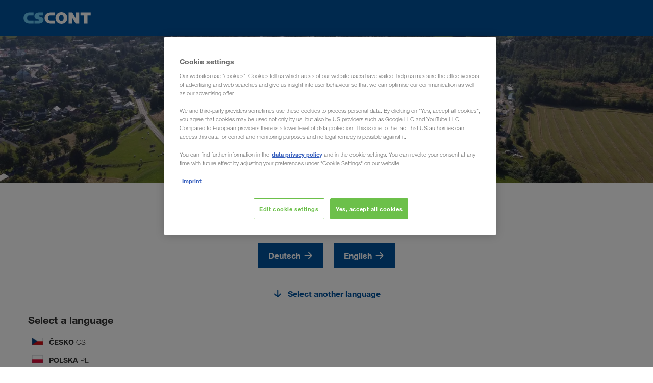

--- FILE ---
content_type: text/html; charset=utf-8
request_url: https://www.cs-cont.cz/
body_size: 3193
content:


<!DOCTYPE html>

<html lang="en" data-locale="en-INT" >

<head>
    <meta charset="utf-8">

    <script>
        window.dataLayer = window.dataLayer || [];
        if (!window['containex']) { window.containex = {} }
        if (!window['containex']['translations']) { 
          window['containex'].translations = window['containex'].translations || {}
          Object.assign(window['containex'].translations, {
            'headerLogo': 'Go to homepage',
          })
        }
        if (!window['containex']['data']) { window.containex.data = {} }

        window['containex']['buildVersion'] = '2025.11.24.932.9f3d11b6';
        window['containex']['googleMapsApiKey'] = 'AIzaSyDx1jV7YUr04Y7gh1pALDcxAoqAJ4Me658';
        window['containex']['turnstileKey'] = '0x4AAAAAAANaJ-r7hEk-Cas4';

        Object.assign(window['containex'].data, {
            'formMaxUploadSize': 31457280,
            'acceptedTypes': {'image/*': [ '.jpg', '.jpeg', '.png', '.bmp','.gif', '.tif', '.dwg', '.dxf' ], 'text/*': ['.rtf', '.txt', '.csv', '.xml'], 'application/msword': ['.doc', '.dot'], 'application/vnd.openxmlformats-officedocument.wordprocessingml.document': ['.docx'], 'application/vnd.openxmlformats-officedocument.wordprocessingml.template': ['.dotx'], 'application/vnd.oasis.opendocument.text': ['.odt'], 'application/vnd.ms-powerpoint': ['.ppt', '.pps'], 'application/vnd.openxmlformats-officedocument.presentationml.slideshow': ['.ppsx'], 'application/vnd.openxmlformats-officedocument.presentationml.presentation': ['.pptx'], 'application/pdf': ['.pdf'], 'application/vnd.ms-works': ['.wps'], 'application/x-msmetafile': ['.wmf'], 'application/vnd.ms-excel': ['.xls', '.xlt'], 'application/vnd.openxmlformats-officedocument.spreadsheetml.sheet': ['.xlsx'], 'application/vnd.openxmlformats-officedocument.spreadsheetml.template': ['.xlst'], 'application/xml': ['.xml'], 'application/vnd.ms-xpsdocument': ['.xps']},
        });
    </script>
        <script>
            window['containex']['locale'] = 'en-int';
        </script>

    



    <script>
        window.dataLayer.push({
            'userBereich': '',
            'originalURL': '/',
            'sprache': 'en',
            'pageviewURL': '/virtual/int/en/vorschaltseite'
        });
    </script>
    <script>
        function gtag() {
            window.dataLayer.push(arguments);
        }
        gtag('set', 'developer_id.dNzMyY2', true);
        gtag('set', 'url_passthrough', false);
        gtag('consent', 'default', {
            'ad_user_data': 'denied',
            'ad_personalization': 'denied',
            'ad_storage': 'denied',
            'analytics_storage': 'denied',
            'wait_for_update': 500
        });
    </script>
    <!-- Google Tag Manager -->
    <script>
        (function (w, d, s, l, i) {
            w[l] = w[l] || []; w[l].push({
                'gtm.start':
                    new Date().getTime(), event: 'gtm.js'
            }); var f = d.getElementsByTagName(s)[0],
                j = d.createElement(s), dl = l != 'dataLayer' ? '&l=' + l : ''; j.async = true; j.src =
                    'https://www.googletagmanager.com/gtm.js?id=' + i + dl; f.parentNode.insertBefore(j, f);
        })(window, document, 'script', 'dataLayer', 'GTM-NQDMDCV');
    </script>
    <!-- End Google Tag Manager -->


    <script id="OneTrustScript" src="https://cdn.cookielaw.org/scripttemplates/otSDKStub.js" type="text/javascript" charset="UTF-8"
            data-domain-script="b3550718-d8e6-4363-a5cd-c89114bf6471" data-imprint-url="" data-privacy-url=""></script>
    <script type="text/javascript">
        function OptanonWrapper() { window.dispatchEvent(new Event("oneTrustInitialized")); if (OnetrustActiveGroups.indexOf('C0002') != -1) { gtag('consent', 'update', { 'analytics_storage': 'granted' }) }; if (OnetrustActiveGroups.indexOf('C0004') != -1) { gtag('consent', 'update', { 'ad_user_data': 'granted', 'ad_personalization': 'granted', 'ad_storage': 'granted' }) }; };
    </script>

    <meta name="viewport" content="width=device-width, initial-scale=1">

    

    <meta property="og:url" content="https://www.cs-cont.cz" />
<meta property="og:type" content="website" />
<meta property="og:site_name" content="CS-CONT" />

    <link rel="canonical" href="https://www.cs-cont.cz" />


    

    
    

        

        <meta property="og:title" content="CS-CONT" />
        <title>
            CS-CONT - CS-CONT (INT)
        </title>

    

    <link rel="stylesheet" href="/dist/assets/App-_Pdg15lN.css"/>

    <link rel="preload" as="font" type="font/woff2" href="/dist/assets/HelveticaNeueLTW06-45Light-BnXXsaCt.woff2" crossOrigin="anonymous" />
<link rel="preload" as="font" type="font/woff2" href="/dist/assets/HelveticaNeueLTW06-55Roman-DFBC_WGG.woff2" crossOrigin="anonymous" />
<link rel="preload" as="font" type="font/woff2" href="/dist/assets/HelveticaNeueLTW06-75Bold-5iLem69t.woff2" crossOrigin="anonymous" />


    

            <script>
                (function (s, t, a, n) {
                    s[t] || (s[t] = a, n = s[a] = function () { n.q.push(arguments) },
                        n.q = [], n.v = 2, n.l = 1 * new Date)
                })(window, "InstanaEumObject", "ineum");
                ineum('reportingUrl', 'https://eum-green-saas.instana.io');
                ineum('key', 'fAuyH_S1R8W7tcrqRSMSuA');
                ineum('trackSessions');
            </script>

        <script defer crossorigin="anonymous" src="/static/scripts/eum.min.js" integrity="sha384-IW0hslXBMQDTSeex7fkK7SAcsZnHXHw39CwpTUR+fH3mEaTiL/l/yQ/tYyZUI6ue"></script>
    <link rel="icon" type="image/x-icon" href="/static/favicon.ico">

    <link rel="dns-prefetch" href="https://cdn.cookielaw.org">
    <link rel="preconnect" href="https://cdn.cookielaw.org">

    <link rel="dns-prefetch" href="https://eum.instana.io">
    <link rel="preconnect" href="https://eum.instana.io">

    <link rel="dns-prefetch" href="https://eum-green-saas.instana.io">
    <link rel="preconnect" href="https://eum-green-saas.instana.io">

    <link rel="dns-prefetch" href="https://www.googletagmanager.com">
    <link rel="preconnect" href="https://www.googletagmanager.com">

    
</head>

<body>
    <!-- Google Tag Manager (noscript) -->
    <noscript>
        <iframe src="https://www.googletagmanager.com/ns.html?id=GTM-NQDMDCV" height="0"
                width="0" style="display: none; visibility: hidden"></iframe>
    </noscript>
    <!-- End Google Tag Manager (noscript) -->
    


<div class="LandingPage">
        <header class="FormHeader">
            <a aria-label='Go to homepage' href="/" class="FormHeader__main">
                <div class="FormHeader__logo">
                    

<svg><use xlink:href="#cscont-logo" /></svg>

                </div>
            </a>
        </header>
        <div class="LandingPage__hero-image">
                <picture><source media="(max-width: 575px)" srcset="https://www.cs-cont.cz/-/m/resize?width=575&height=246&quality=80&fit=scale-down&background=white&trimt=0&triml=0&trimb=534&trimr=0&image=https%3a%2f%2fwww.cs-cont.cz%2f-%2fm%2fpicturepark%2fcscont%2fvorschaltseite%2fimage%2f8dac70c06c50581.jpg%3fh%3d2250%26w%3d4000%26la%3dde-flt%26la%3den%26rev%3d293212e5b76ea8ace7ec1b3d608c327f&f=20220623 1x, https://www.cs-cont.cz/-/m/resize?width=1150&height=492&quality=50&fit=scale-down&background=white&trimt=0&triml=0&trimb=534&trimr=0&image=https%3a%2f%2fwww.cs-cont.cz%2f-%2fm%2fpicturepark%2fcscont%2fvorschaltseite%2fimage%2f8dac70c06c50581.jpg%3fh%3d2250%26w%3d4000%26la%3dde-flt%26la%3den%26rev%3d293212e5b76ea8ace7ec1b3d608c327f&f=20220623 2x, https://www.cs-cont.cz/-/m/resize?width=1725&height=738&quality=25&fit=scale-down&background=white&trimt=0&triml=0&trimb=534&trimr=0&image=https%3a%2f%2fwww.cs-cont.cz%2f-%2fm%2fpicturepark%2fcscont%2fvorschaltseite%2fimage%2f8dac70c06c50581.jpg%3fh%3d2250%26w%3d4000%26la%3dde-flt%26la%3den%26rev%3d293212e5b76ea8ace7ec1b3d608c327f&f=20220623 3x"><source media="(min-width: 576px) and (max-width: 675px)" srcset="https://www.cs-cont.cz/-/m/resize?width=675&height=360&quality=80&fit=scale-down&background=white&trimt=0&triml=0&trimb=117&trimr=0&image=https%3a%2f%2fwww.cs-cont.cz%2f-%2fm%2fpicturepark%2fcscont%2fvorschaltseite%2fimage%2f8dac70c06c50581.jpg%3fh%3d2250%26w%3d4000%26la%3dde-flt%26la%3den%26rev%3d293212e5b76ea8ace7ec1b3d608c327f&f=20220623 1x, https://www.cs-cont.cz/-/m/resize?width=1350&height=720&quality=50&fit=scale-down&background=white&trimt=0&triml=0&trimb=117&trimr=0&image=https%3a%2f%2fwww.cs-cont.cz%2f-%2fm%2fpicturepark%2fcscont%2fvorschaltseite%2fimage%2f8dac70c06c50581.jpg%3fh%3d2250%26w%3d4000%26la%3dde-flt%26la%3den%26rev%3d293212e5b76ea8ace7ec1b3d608c327f&f=20220623 2x"><source media="(min-width: 676px) and (max-width: 767px)" srcset="https://www.cs-cont.cz/-/m/resize?width=767&height=360&quality=80&fit=scale-down&background=white&trimt=0&triml=0&trimb=374&trimr=0&image=https%3a%2f%2fwww.cs-cont.cz%2f-%2fm%2fpicturepark%2fcscont%2fvorschaltseite%2fimage%2f8dac70c06c50581.jpg%3fh%3d2250%26w%3d4000%26la%3dde-flt%26la%3den%26rev%3d293212e5b76ea8ace7ec1b3d608c327f&f=20220623 1x, https://www.cs-cont.cz/-/m/resize?width=1534&height=720&quality=50&fit=scale-down&background=white&trimt=0&triml=0&trimb=374&trimr=0&image=https%3a%2f%2fwww.cs-cont.cz%2f-%2fm%2fpicturepark%2fcscont%2fvorschaltseite%2fimage%2f8dac70c06c50581.jpg%3fh%3d2250%26w%3d4000%26la%3dde-flt%26la%3den%26rev%3d293212e5b76ea8ace7ec1b3d608c327f&f=20220623 2x"><source media="(min-width: 768px) and (max-width: 991px)" srcset="https://www.cs-cont.cz/-/m/resize?width=991&height=360&quality=80&fit=scale-down&background=white&trimt=124&triml=0&trimb=677&trimr=0&image=https%3a%2f%2fwww.cs-cont.cz%2f-%2fm%2fpicturepark%2fcscont%2fvorschaltseite%2fimage%2f8dac70c06c50581.jpg%3fh%3d2250%26w%3d4000%26la%3dde-flt%26la%3den%26rev%3d293212e5b76ea8ace7ec1b3d608c327f&f=20220623 1x, https://www.cs-cont.cz/-/m/resize?width=1982&height=720&quality=50&fit=scale-down&background=white&trimt=124&triml=0&trimb=677&trimr=0&image=https%3a%2f%2fwww.cs-cont.cz%2f-%2fm%2fpicturepark%2fcscont%2fvorschaltseite%2fimage%2f8dac70c06c50581.jpg%3fh%3d2250%26w%3d4000%26la%3dde-flt%26la%3den%26rev%3d293212e5b76ea8ace7ec1b3d608c327f&f=20220623 2x"><source media="(min-width: 992px) and (max-width: 1500px)" srcset="https://www.cs-cont.cz/-/m/resize?width=1500&height=710&quality=80&fit=scale-down&background=white&trimt=0&triml=0&trimb=357&trimr=0&image=https%3a%2f%2fwww.cs-cont.cz%2f-%2fm%2fpicturepark%2fcscont%2fvorschaltseite%2fimage%2f8dac70c06c50581.jpg%3fh%3d2250%26w%3d4000%26la%3dde-flt%26la%3den%26rev%3d293212e5b76ea8ace7ec1b3d608c327f&f=20220623 1x, https://www.cs-cont.cz/-/m/resize?width=3000&height=1420&quality=50&fit=scale-down&background=white&trimt=0&triml=0&trimb=357&trimr=0&image=https%3a%2f%2fwww.cs-cont.cz%2f-%2fm%2fpicturepark%2fcscont%2fvorschaltseite%2fimage%2f8dac70c06c50581.jpg%3fh%3d2250%26w%3d4000%26la%3dde-flt%26la%3den%26rev%3d293212e5b76ea8ace7ec1b3d608c327f&f=20220623 2x"><source media="(min-width: 1501px) and (max-width: 1920px)" srcset="https://www.cs-cont.cz/-/m/resize?width=1920&height=710&quality=80&fit=scale-down&background=white&trimt=110&triml=0&trimb=664&trimr=0&image=https%3a%2f%2fwww.cs-cont.cz%2f-%2fm%2fpicturepark%2fcscont%2fvorschaltseite%2fimage%2f8dac70c06c50581.jpg%3fh%3d2250%26w%3d4000%26la%3dde-flt%26la%3den%26rev%3d293212e5b76ea8ace7ec1b3d608c327f&f=20220623 1x, https://www.cs-cont.cz/-/m/resize?width=3840&height=1420&quality=50&fit=scale-down&background=white&trimt=110&triml=0&trimb=664&trimr=0&image=https%3a%2f%2fwww.cs-cont.cz%2f-%2fm%2fpicturepark%2fcscont%2fvorschaltseite%2fimage%2f8dac70c06c50581.jpg%3fh%3d2250%26w%3d4000%26la%3dde-flt%26la%3den%26rev%3d293212e5b76ea8ace7ec1b3d608c327f&f=20220623 2x"><source media="(min-width: 1921px)" srcset="https://www.cs-cont.cz/-/m/resize?width=2500&height=710&quality=80&fit=scale-down&background=white&trimt=279&triml=0&trimb=833&trimr=0&image=https%3a%2f%2fwww.cs-cont.cz%2f-%2fm%2fpicturepark%2fcscont%2fvorschaltseite%2fimage%2f8dac70c06c50581.jpg%3fh%3d2250%26w%3d4000%26la%3dde-flt%26la%3den%26rev%3d293212e5b76ea8ace7ec1b3d608c327f&f=20220623 1x, https://www.cs-cont.cz/-/m/resize?width=5000&height=1420&quality=50&fit=scale-down&background=white&trimt=279&triml=0&trimb=833&trimr=0&image=https%3a%2f%2fwww.cs-cont.cz%2f-%2fm%2fpicturepark%2fcscont%2fvorschaltseite%2fimage%2f8dac70c06c50581.jpg%3fh%3d2250%26w%3d4000%26la%3dde-flt%26la%3den%26rev%3d293212e5b76ea8ace7ec1b3d608c327f&f=20220623 2x"><img alt="CS-Cont" loading="lazy" src="https://www.cs-cont.cz/-/m/resize?quality=80&amp;image=https%3a%2f%2fwww.cs-cont.cz%2f-%2fm%2fpicturepark%2fcscont%2fvorschaltseite%2fimage%2f8dac70c06c50581.jpg%3fh%3d2250%26w%3d4000%26la%3dde-flt%26la%3den%26rev%3d293212e5b76ea8ace7ec1b3d608c327f"></img></picture>
                <h1>CS-CONT</h1>
        </div>
        <div class="LandingPage__locale">
                <span class="flags-21x14 flag-int"></span>
                <span>int</span>
        </div>
        <div class="LandingPage__languages">
                <div class="Button Button--center">
                    <a href="/int/de" data-locale="de-INT" class="Button__link Button__link--primary js-choose-language">
                        Deutsch
                        <svg>
                            <use xlink:href="#arrow-right" />
                        </svg>
                    </a>
                </div>
                <div class="Button Button--center">
                    <a href="/int/en" data-locale="en-INT" class="Button__link Button__link--primary js-choose-language">
                        English
                        <svg>
                            <use xlink:href="#arrow-right" />
                        </svg>
                    </a>
                </div>
        </div>
        <div class="LandingPage__select-other">
            <svg>
                <use xlink:href="#arrow-down" />
            </svg>
            <span class="js-scroll-to-languages">Select another language</span>
        </div>
        <div class="RegionList language-selection" id="language-flyout" data-tracking-area="regionSelection">
            <div class="RegionList__wrapper">
                <div class="RegionList__container">
                    <span class="RegionList__headline">Select a language</span>
                    <ul class="RegionList__language-list">
                            <li class="RegionList__language-item ">
                                <span class="flags-21x14 flag-cz"></span>
                                <a href="/cz/cs" class="RegionList__label js-choose-language" data-locale="cs-CZ">
                                    Česko
                                </a>

                                <span class="RegionList__lang-codes">
                                        <a class="lang-url js-choose-language" href="/cz/cs" data-locale="cs-CZ" data-tracking-element="select-region">
                                            cs
                                        </a>
                                </span>
                            </li>
                            <li class="RegionList__language-item ">
                                <span class="flags-21x14 flag-pl"></span>
                                <a href="/pl/pl" class="RegionList__label js-choose-language" data-locale="pl-PL">
                                    Polska
                                </a>

                                <span class="RegionList__lang-codes">
                                        <a class="lang-url js-choose-language" href="/pl/pl" data-locale="pl-PL" data-tracking-element="select-region">
                                            pl
                                        </a>
                                </span>
                            </li>
                            <li class="RegionList__language-item ">
                                <span class="flags-21x14 flag-int"></span>
                                <a href="/int/de" class="RegionList__label js-choose-language" data-locale="de-INT">
                                    International
                                </a>

                                <span class="RegionList__lang-codes">
                                        <a class="lang-url js-choose-language" href="/int/de" data-locale="de-INT" data-tracking-element="select-region">
                                            de
                                        </a>
                                        <a class="lang-url js-choose-language" href="/int/en" data-locale="en-INT" data-tracking-element="select-region">
                                            en
                                        </a>
                                </span>
                            </li>
                    </ul>
                </div>
            </div>
        </div>

</div>


        <script type="module"integrity="sha384-s0fhDtVKlC/IX25LFKF3YJ0XRALoj5hycIz4DmWvDL2fQMyEavkONu982PFJ7OW6" src="/dist/assets/App-msimHMMt.js"></script>


</body>

</html>


--- FILE ---
content_type: text/css
request_url: https://www.cs-cont.cz/dist/assets/App-_Pdg15lN.css
body_size: 71426
content:
@charset "UTF-8";.beer-slider{display:inline-block;overflow:hidden;position:relative}.beer-slider *,.beer-slider:after,.beer-slider :after,.beer-slider:before,.beer-slider :before{box-sizing:border-box}.beer-slider img,.beer-slider svg{vertical-align:bottom}.beer-slider>*{height:100%}.beer-slider>img{height:auto;max-width:100%}.beer-reveal{left:0;opacity:0;overflow:hidden;position:absolute;right:50%;top:0;transition:opacity .35s;z-index:1}.beer-reveal>:first-child{height:100%;max-width:none;width:200%}.beer-reveal>img:first-child{height:auto}.beer-range{-moz-appearance:none;-ms-touch-action:auto;-webkit-appearance:slider-horizontal!important;bottom:0;cursor:pointer;height:100%;left:-1px;margin:0;opacity:0;position:absolute;top:0;touch-action:auto;width:calc(100% + 2px);z-index:2}.beer-range::-webkit-slider-thumb{-webkit-appearance:none;height:300vh}.beer-range::-moz-range-thumb{-webkit-appearance:none;height:300vh}.beer-range::-ms-tooltip{display:none}.beer-handle{background:#ffffff80;border-radius:50%;box-shadow:0 0 6px transparent;color:#000;height:48px;left:50%;opacity:0;pointer-events:none;position:absolute;top:50%;transform:translate3d(-50%,-50%,0);transition:background .3s,box-shadow .3s,opacity .5s .25s;width:48px;z-index:2}.beer-handle:after,.beer-handle:before{border-left:2px solid;border-top:2px solid;content:"";height:10px;position:absolute;top:50%;transform-origin:0 0;width:10px}.beer-handle:before{left:10px;transform:rotate(-45deg)}.beer-handle:after{right:0;transform:rotate(135deg)}.beer-range:focus~.beer-handle{background:#ffffffd9;box-shadow:0 0 3px #0006}.beer-reveal[data-beer-label]:after,.beer-slider[data-beer-label]:after{background:#ffffffbf;border-radius:.125rem;content:attr(data-beer-label);line-height:1;padding:.5rem;position:absolute;top:1.5rem}.beer-slider[data-beer-label]:after{right:1.5rem}.beer-reveal[data-beer-label]:after{left:1.5rem}.beer-reveal[data-beer-label=""]:after,.beer-slider[data-beer-label=""]:after{content:none}.beer-ready .beer-handle,.beer-ready .beer-reveal{opacity:1}.react-datepicker__navigation-icon:before,.react-datepicker__year-read-view--down-arrow,.react-datepicker__month-read-view--down-arrow,.react-datepicker__month-year-read-view--down-arrow{border-color:#ccc;border-style:solid;border-width:3px 3px 0 0;content:"";display:block;height:9px;position:absolute;top:6px;width:9px}.react-datepicker__sr-only{position:absolute;width:1px;height:1px;padding:0;margin:-1px;overflow:hidden;clip-path:inset(50%);white-space:nowrap;border:0}.react-datepicker-wrapper{display:inline-block;padding:0;border:0}.react-datepicker{font-family:Helvetica Neue,helvetica,arial,sans-serif;font-size:.8rem;background-color:#fff;color:#000;border:1px solid #aeaeae;border-radius:.3rem;display:inline-block;position:relative;line-height:initial}.react-datepicker--time-only .react-datepicker__time-container{border-left:0}.react-datepicker--time-only .react-datepicker__time,.react-datepicker--time-only .react-datepicker__time-box{border-bottom-left-radius:.3rem;border-bottom-right-radius:.3rem}.react-datepicker-popper{z-index:1;line-height:0}.react-datepicker-popper .react-datepicker__triangle{stroke:#aeaeae}.react-datepicker-popper[data-placement^=bottom] .react-datepicker__triangle{fill:#f0f0f0;color:#f0f0f0}.react-datepicker-popper[data-placement^=top] .react-datepicker__triangle{fill:#fff;color:#fff}.react-datepicker__header{text-align:center;background-color:#f0f0f0;border-bottom:1px solid #aeaeae;border-top-left-radius:.3rem;padding:8px 0;position:relative}.react-datepicker__header--time{padding-bottom:8px;padding-left:5px;padding-right:5px}.react-datepicker__header--time:not(.react-datepicker__header--time--only){border-top-left-radius:0}.react-datepicker__header:not(.react-datepicker__header--has-time-select){border-top-right-radius:.3rem}.react-datepicker__year-dropdown-container--select,.react-datepicker__month-dropdown-container--select,.react-datepicker__month-year-dropdown-container--select,.react-datepicker__year-dropdown-container--scroll,.react-datepicker__month-dropdown-container--scroll,.react-datepicker__month-year-dropdown-container--scroll{display:inline-block;margin:0 15px}.react-datepicker__current-month,.react-datepicker-time__header,.react-datepicker-year-header{margin-top:0;color:#000;font-weight:700;font-size:.944rem}h2.react-datepicker__current-month{padding:0;margin:0}.react-datepicker-time__header{text-overflow:ellipsis;white-space:nowrap;overflow:hidden}.react-datepicker__navigation{align-items:center;background:none;display:flex;justify-content:center;text-align:center;cursor:pointer;position:absolute;top:2px;padding:0;border:none;z-index:1;height:32px;width:32px;text-indent:-999em;overflow:hidden}.react-datepicker__navigation--previous{left:2px}.react-datepicker__navigation--next{right:2px}.react-datepicker__navigation--next--with-time:not(.react-datepicker__navigation--next--with-today-button){right:85px}.react-datepicker__navigation--years{position:relative;top:0;display:block;margin-left:auto;margin-right:auto}.react-datepicker__navigation--years-previous{top:4px}.react-datepicker__navigation--years-upcoming{top:-4px}.react-datepicker__navigation:hover *:before{border-color:#a6a6a6}.react-datepicker__navigation-icon{position:relative;top:-1px;font-size:20px;width:0}.react-datepicker__navigation-icon--next{left:-2px}.react-datepicker__navigation-icon--next:before{transform:rotate(45deg);left:-7px}.react-datepicker__navigation-icon--previous{right:-2px}.react-datepicker__navigation-icon--previous:before{transform:rotate(225deg);right:-7px}.react-datepicker__month-container{float:left}.react-datepicker__year{margin:.4rem;text-align:center}.react-datepicker__year-wrapper{display:flex;flex-wrap:wrap;max-width:180px}.react-datepicker__year .react-datepicker__year-text{display:inline-block;width:4rem;margin:2px}.react-datepicker__month{margin:.4rem;text-align:center}.react-datepicker__month .react-datepicker__month-text,.react-datepicker__month .react-datepicker__quarter-text{display:inline-block;width:4rem;margin:2px}.react-datepicker__input-time-container{clear:both;width:100%;float:left;margin:5px 0 10px 15px;text-align:left}.react-datepicker__input-time-container .react-datepicker-time__caption,.react-datepicker__input-time-container .react-datepicker-time__input-container{display:inline-block}.react-datepicker__input-time-container .react-datepicker-time__input-container .react-datepicker-time__input{display:inline-block;margin-left:10px}.react-datepicker__input-time-container .react-datepicker-time__input-container .react-datepicker-time__input input{width:auto}.react-datepicker__input-time-container .react-datepicker-time__input-container .react-datepicker-time__input input[type=time]::-webkit-inner-spin-button,.react-datepicker__input-time-container .react-datepicker-time__input-container .react-datepicker-time__input input[type=time]::-webkit-outer-spin-button{-webkit-appearance:none;margin:0}.react-datepicker__input-time-container .react-datepicker-time__input-container .react-datepicker-time__input input[type=time]{-moz-appearance:textfield}.react-datepicker__input-time-container .react-datepicker-time__input-container .react-datepicker-time__delimiter{margin-left:5px;display:inline-block}.react-datepicker__time-container{float:right;border-left:1px solid #aeaeae;width:85px}.react-datepicker__time-container--with-today-button{display:inline;border:1px solid #aeaeae;border-radius:.3rem;position:absolute;right:-87px;top:0}.react-datepicker__time-container .react-datepicker__time{position:relative;background:#fff;border-bottom-right-radius:.3rem}.react-datepicker__time-container .react-datepicker__time .react-datepicker__time-box{width:85px;overflow-x:hidden;margin:0 auto;text-align:center;border-bottom-right-radius:.3rem}.react-datepicker__time-container .react-datepicker__time .react-datepicker__time-box ul.react-datepicker__time-list{list-style:none;margin:0;height:calc(195px + .85rem);overflow-y:scroll;padding-right:0;padding-left:0;width:100%;box-sizing:content-box}.react-datepicker__time-container .react-datepicker__time .react-datepicker__time-box ul.react-datepicker__time-list li.react-datepicker__time-list-item{height:30px;padding:5px 10px;white-space:nowrap}.react-datepicker__time-container .react-datepicker__time .react-datepicker__time-box ul.react-datepicker__time-list li.react-datepicker__time-list-item:hover{cursor:pointer;background-color:#f0f0f0}.react-datepicker__time-container .react-datepicker__time .react-datepicker__time-box ul.react-datepicker__time-list li.react-datepicker__time-list-item--selected{background-color:#216ba5;color:#fff;font-weight:700}.react-datepicker__time-container .react-datepicker__time .react-datepicker__time-box ul.react-datepicker__time-list li.react-datepicker__time-list-item--selected:hover{background-color:#216ba5}.react-datepicker__time-container .react-datepicker__time .react-datepicker__time-box ul.react-datepicker__time-list li.react-datepicker__time-list-item--disabled{color:#ccc}.react-datepicker__time-container .react-datepicker__time .react-datepicker__time-box ul.react-datepicker__time-list li.react-datepicker__time-list-item--disabled:hover{cursor:default;background-color:transparent}.react-datepicker__week-number{color:#ccc;display:inline-block;width:1.7rem;line-height:1.7rem;text-align:center;margin:.166rem}.react-datepicker__week-number.react-datepicker__week-number--clickable{cursor:pointer}.react-datepicker__week-number.react-datepicker__week-number--clickable:not(.react-datepicker__week-number--selected):hover{border-radius:.3rem;background-color:#f0f0f0}.react-datepicker__week-number--selected{border-radius:.3rem;background-color:#216ba5;color:#fff}.react-datepicker__week-number--selected:hover{background-color:#1d5d90}.react-datepicker__day-names{text-align:center;white-space:nowrap;margin-bottom:-8px}.react-datepicker__week{white-space:nowrap}.react-datepicker__day-name,.react-datepicker__day,.react-datepicker__time-name{color:#000;display:inline-block;width:1.7rem;line-height:1.7rem;text-align:center;margin:.166rem}.react-datepicker__day-name--disabled,.react-datepicker__day--disabled,.react-datepicker__time-name--disabled{cursor:default;color:#ccc}.react-datepicker__day,.react-datepicker__month-text,.react-datepicker__quarter-text,.react-datepicker__year-text{cursor:pointer}.react-datepicker__day:not([aria-disabled=true]):hover,.react-datepicker__month-text:not([aria-disabled=true]):hover,.react-datepicker__quarter-text:not([aria-disabled=true]):hover,.react-datepicker__year-text:not([aria-disabled=true]):hover{border-radius:.3rem;background-color:#f0f0f0}.react-datepicker__day--today,.react-datepicker__month-text--today,.react-datepicker__quarter-text--today,.react-datepicker__year-text--today{font-weight:700}.react-datepicker__day--highlighted,.react-datepicker__month-text--highlighted,.react-datepicker__quarter-text--highlighted,.react-datepicker__year-text--highlighted{border-radius:.3rem;background-color:#3dcc4a;color:#fff}.react-datepicker__day--highlighted:not([aria-disabled=true]):hover,.react-datepicker__month-text--highlighted:not([aria-disabled=true]):hover,.react-datepicker__quarter-text--highlighted:not([aria-disabled=true]):hover,.react-datepicker__year-text--highlighted:not([aria-disabled=true]):hover{background-color:#32be3f}.react-datepicker__day--highlighted-custom-1,.react-datepicker__month-text--highlighted-custom-1,.react-datepicker__quarter-text--highlighted-custom-1,.react-datepicker__year-text--highlighted-custom-1{color:#f0f}.react-datepicker__day--highlighted-custom-2,.react-datepicker__month-text--highlighted-custom-2,.react-datepicker__quarter-text--highlighted-custom-2,.react-datepicker__year-text--highlighted-custom-2{color:green}.react-datepicker__day--holidays,.react-datepicker__month-text--holidays,.react-datepicker__quarter-text--holidays,.react-datepicker__year-text--holidays{position:relative;border-radius:.3rem;background-color:#ff6803;color:#fff}.react-datepicker__day--holidays .overlay,.react-datepicker__month-text--holidays .overlay,.react-datepicker__quarter-text--holidays .overlay,.react-datepicker__year-text--holidays .overlay{position:absolute;bottom:100%;left:50%;transform:translate(-50%);background-color:#333;color:#fff;padding:4px;border-radius:4px;white-space:nowrap;visibility:hidden;opacity:0;transition:visibility 0s,opacity .3s ease-in-out}.react-datepicker__day--holidays:not([aria-disabled=true]):hover,.react-datepicker__month-text--holidays:not([aria-disabled=true]):hover,.react-datepicker__quarter-text--holidays:not([aria-disabled=true]):hover,.react-datepicker__year-text--holidays:not([aria-disabled=true]):hover{background-color:#cf5300}.react-datepicker__day--holidays:hover .overlay,.react-datepicker__month-text--holidays:hover .overlay,.react-datepicker__quarter-text--holidays:hover .overlay,.react-datepicker__year-text--holidays:hover .overlay{visibility:visible;opacity:1}.react-datepicker__day--selected,.react-datepicker__day--in-selecting-range,.react-datepicker__day--in-range,.react-datepicker__month-text--selected,.react-datepicker__month-text--in-selecting-range,.react-datepicker__month-text--in-range,.react-datepicker__quarter-text--selected,.react-datepicker__quarter-text--in-selecting-range,.react-datepicker__quarter-text--in-range,.react-datepicker__year-text--selected,.react-datepicker__year-text--in-selecting-range,.react-datepicker__year-text--in-range{border-radius:.3rem;background-color:#216ba5;color:#fff}.react-datepicker__day--selected:not([aria-disabled=true]):hover,.react-datepicker__day--in-selecting-range:not([aria-disabled=true]):hover,.react-datepicker__day--in-range:not([aria-disabled=true]):hover,.react-datepicker__month-text--selected:not([aria-disabled=true]):hover,.react-datepicker__month-text--in-selecting-range:not([aria-disabled=true]):hover,.react-datepicker__month-text--in-range:not([aria-disabled=true]):hover,.react-datepicker__quarter-text--selected:not([aria-disabled=true]):hover,.react-datepicker__quarter-text--in-selecting-range:not([aria-disabled=true]):hover,.react-datepicker__quarter-text--in-range:not([aria-disabled=true]):hover,.react-datepicker__year-text--selected:not([aria-disabled=true]):hover,.react-datepicker__year-text--in-selecting-range:not([aria-disabled=true]):hover,.react-datepicker__year-text--in-range:not([aria-disabled=true]):hover{background-color:#1d5d90}.react-datepicker__day--keyboard-selected,.react-datepicker__month-text--keyboard-selected,.react-datepicker__quarter-text--keyboard-selected,.react-datepicker__year-text--keyboard-selected{border-radius:.3rem;background-color:#bad9f1;color:#000}.react-datepicker__day--keyboard-selected:not([aria-disabled=true]):hover,.react-datepicker__month-text--keyboard-selected:not([aria-disabled=true]):hover,.react-datepicker__quarter-text--keyboard-selected:not([aria-disabled=true]):hover,.react-datepicker__year-text--keyboard-selected:not([aria-disabled=true]):hover{background-color:#1d5d90}.react-datepicker__day--in-selecting-range:not(.react-datepicker__day--in-range,.react-datepicker__month-text--in-range,.react-datepicker__quarter-text--in-range,.react-datepicker__year-text--in-range),.react-datepicker__month-text--in-selecting-range:not(.react-datepicker__day--in-range,.react-datepicker__month-text--in-range,.react-datepicker__quarter-text--in-range,.react-datepicker__year-text--in-range),.react-datepicker__quarter-text--in-selecting-range:not(.react-datepicker__day--in-range,.react-datepicker__month-text--in-range,.react-datepicker__quarter-text--in-range,.react-datepicker__year-text--in-range),.react-datepicker__year-text--in-selecting-range:not(.react-datepicker__day--in-range,.react-datepicker__month-text--in-range,.react-datepicker__quarter-text--in-range,.react-datepicker__year-text--in-range){background-color:#216ba580}.react-datepicker__month--selecting-range .react-datepicker__day--in-range:not(.react-datepicker__day--in-selecting-range,.react-datepicker__month-text--in-selecting-range,.react-datepicker__quarter-text--in-selecting-range,.react-datepicker__year-text--in-selecting-range),.react-datepicker__year--selecting-range .react-datepicker__day--in-range:not(.react-datepicker__day--in-selecting-range,.react-datepicker__month-text--in-selecting-range,.react-datepicker__quarter-text--in-selecting-range,.react-datepicker__year-text--in-selecting-range),.react-datepicker__month--selecting-range .react-datepicker__month-text--in-range:not(.react-datepicker__day--in-selecting-range,.react-datepicker__month-text--in-selecting-range,.react-datepicker__quarter-text--in-selecting-range,.react-datepicker__year-text--in-selecting-range),.react-datepicker__year--selecting-range .react-datepicker__month-text--in-range:not(.react-datepicker__day--in-selecting-range,.react-datepicker__month-text--in-selecting-range,.react-datepicker__quarter-text--in-selecting-range,.react-datepicker__year-text--in-selecting-range),.react-datepicker__month--selecting-range .react-datepicker__quarter-text--in-range:not(.react-datepicker__day--in-selecting-range,.react-datepicker__month-text--in-selecting-range,.react-datepicker__quarter-text--in-selecting-range,.react-datepicker__year-text--in-selecting-range),.react-datepicker__year--selecting-range .react-datepicker__quarter-text--in-range:not(.react-datepicker__day--in-selecting-range,.react-datepicker__month-text--in-selecting-range,.react-datepicker__quarter-text--in-selecting-range,.react-datepicker__year-text--in-selecting-range),.react-datepicker__month--selecting-range .react-datepicker__year-text--in-range:not(.react-datepicker__day--in-selecting-range,.react-datepicker__month-text--in-selecting-range,.react-datepicker__quarter-text--in-selecting-range,.react-datepicker__year-text--in-selecting-range),.react-datepicker__year--selecting-range .react-datepicker__year-text--in-range:not(.react-datepicker__day--in-selecting-range,.react-datepicker__month-text--in-selecting-range,.react-datepicker__quarter-text--in-selecting-range,.react-datepicker__year-text--in-selecting-range){background-color:#f0f0f0;color:#000}.react-datepicker__day--disabled,.react-datepicker__month-text--disabled,.react-datepicker__quarter-text--disabled,.react-datepicker__year-text--disabled{cursor:default;color:#ccc}.react-datepicker__day--disabled .overlay,.react-datepicker__month-text--disabled .overlay,.react-datepicker__quarter-text--disabled .overlay,.react-datepicker__year-text--disabled .overlay{position:absolute;bottom:70%;left:50%;transform:translate(-50%);background-color:#333;color:#fff;padding:4px;border-radius:4px;white-space:nowrap;visibility:hidden;opacity:0;transition:visibility 0s,opacity .3s ease-in-out}.react-datepicker__input-container{position:relative;display:inline-block;width:100%}.react-datepicker__input-container .react-datepicker__calendar-icon{position:absolute;padding:.5rem;box-sizing:content-box}.react-datepicker__view-calendar-icon input{padding:6px 10px 5px 25px}.react-datepicker__year-read-view,.react-datepicker__month-read-view,.react-datepicker__month-year-read-view{border:1px solid transparent;border-radius:.3rem;position:relative}.react-datepicker__year-read-view:hover,.react-datepicker__month-read-view:hover,.react-datepicker__month-year-read-view:hover{cursor:pointer}.react-datepicker__year-read-view:hover .react-datepicker__year-read-view--down-arrow,.react-datepicker__year-read-view:hover .react-datepicker__month-read-view--down-arrow,.react-datepicker__month-read-view:hover .react-datepicker__year-read-view--down-arrow,.react-datepicker__month-read-view:hover .react-datepicker__month-read-view--down-arrow,.react-datepicker__month-year-read-view:hover .react-datepicker__year-read-view--down-arrow,.react-datepicker__month-year-read-view:hover .react-datepicker__month-read-view--down-arrow{border-top-color:#b3b3b3}.react-datepicker__year-read-view--down-arrow,.react-datepicker__month-read-view--down-arrow,.react-datepicker__month-year-read-view--down-arrow{transform:rotate(135deg);right:-16px;top:0}.react-datepicker__year-dropdown,.react-datepicker__month-dropdown,.react-datepicker__month-year-dropdown{background-color:#f0f0f0;position:absolute;width:50%;left:25%;top:30px;z-index:1;text-align:center;border-radius:.3rem;border:1px solid #aeaeae}.react-datepicker__year-dropdown:hover,.react-datepicker__month-dropdown:hover,.react-datepicker__month-year-dropdown:hover{cursor:pointer}.react-datepicker__year-dropdown--scrollable,.react-datepicker__month-dropdown--scrollable,.react-datepicker__month-year-dropdown--scrollable{height:150px;overflow-y:scroll}.react-datepicker__year-option,.react-datepicker__month-option,.react-datepicker__month-year-option{line-height:20px;width:100%;display:block;margin-left:auto;margin-right:auto}.react-datepicker__year-option:first-of-type,.react-datepicker__month-option:first-of-type,.react-datepicker__month-year-option:first-of-type{border-top-left-radius:.3rem;border-top-right-radius:.3rem}.react-datepicker__year-option:last-of-type,.react-datepicker__month-option:last-of-type,.react-datepicker__month-year-option:last-of-type{-webkit-user-select:none;-moz-user-select:none;-ms-user-select:none;user-select:none;border-bottom-left-radius:.3rem;border-bottom-right-radius:.3rem}.react-datepicker__year-option:hover,.react-datepicker__month-option:hover,.react-datepicker__month-year-option:hover{background-color:#ccc}.react-datepicker__year-option:hover .react-datepicker__navigation--years-upcoming,.react-datepicker__month-option:hover .react-datepicker__navigation--years-upcoming,.react-datepicker__month-year-option:hover .react-datepicker__navigation--years-upcoming{border-bottom-color:#b3b3b3}.react-datepicker__year-option:hover .react-datepicker__navigation--years-previous,.react-datepicker__month-option:hover .react-datepicker__navigation--years-previous,.react-datepicker__month-year-option:hover .react-datepicker__navigation--years-previous{border-top-color:#b3b3b3}.react-datepicker__year-option--selected,.react-datepicker__month-option--selected,.react-datepicker__month-year-option--selected{position:absolute;left:15px}.react-datepicker__close-icon{cursor:pointer;background-color:transparent;border:0;outline:0;padding:0 6px 0 0;position:absolute;top:0;right:0;height:100%;display:table-cell;vertical-align:middle}.react-datepicker__close-icon:after{cursor:pointer;background-color:#216ba5;color:#fff;border-radius:50%;height:16px;width:16px;padding:2px;font-size:12px;line-height:1;text-align:center;display:table-cell;vertical-align:middle;content:"×"}.react-datepicker__close-icon--disabled{cursor:default}.react-datepicker__close-icon--disabled:after{cursor:default;background-color:#ccc}.react-datepicker__today-button{background:#f0f0f0;border-top:1px solid #aeaeae;cursor:pointer;text-align:center;font-weight:700;padding:5px 0;clear:left}.react-datepicker__portal{position:fixed;width:100vw;height:100vh;background-color:#000c;left:0;top:0;justify-content:center;align-items:center;display:flex;z-index:2147483647}.react-datepicker__portal .react-datepicker__day-name,.react-datepicker__portal .react-datepicker__day,.react-datepicker__portal .react-datepicker__time-name{width:3rem;line-height:3rem}@media(max-width:400px),(max-height:550px){.react-datepicker__portal .react-datepicker__day-name,.react-datepicker__portal .react-datepicker__day,.react-datepicker__portal .react-datepicker__time-name{width:2rem;line-height:2rem}}.react-datepicker__portal .react-datepicker__current-month,.react-datepicker__portal .react-datepicker-time__header{font-size:1.44rem}.react-datepicker__children-container{width:13.8rem;margin:.4rem;padding-right:.2rem;padding-left:.2rem;height:auto}.react-datepicker__aria-live{position:absolute;clip-path:circle(0);border:0;height:1px;margin:-1px;overflow:hidden;padding:0;width:1px;white-space:nowrap}.react-datepicker__calendar-icon{width:1em;height:1em;vertical-align:-.125em}html{line-height:1.15;-webkit-text-size-adjust:100%}body{margin:0}main{display:block}h1{font-size:2em;margin:.67em 0}hr{box-sizing:content-box;height:0;overflow:visible}pre{font-family:monospace,monospace;font-size:1em}a{background-color:transparent}abbr[title]{border-bottom:none;text-decoration:underline;text-decoration:underline dotted}b,strong{font-weight:bolder}code,kbd,samp{font-family:monospace,monospace;font-size:1em}small{font-size:80%}sub,sup{font-size:75%;line-height:1;position:relative;vertical-align:baseline}sub{bottom:-.25em}sup{top:-.3em}img{border-style:none}button,input,optgroup,select,textarea{font-family:inherit;font-size:100%;line-height:1.15;margin:0}button,input{overflow:visible}button,select{text-transform:none}button,[type=button],[type=reset],[type=submit]{-webkit-appearance:button}button::-moz-focus-inner,[type=button]::-moz-focus-inner,[type=reset]::-moz-focus-inner,[type=submit]::-moz-focus-inner{border-style:none;padding:0}button:-moz-focusring,[type=button]:-moz-focusring,[type=reset]:-moz-focusring,[type=submit]:-moz-focusring{outline:1px dotted ButtonText}fieldset{padding:.35em .75em .625em}legend{box-sizing:border-box;color:inherit;display:table;max-width:100%;padding:0;white-space:normal}progress{vertical-align:baseline}textarea{overflow:auto}[type=checkbox],[type=radio]{box-sizing:border-box;padding:0}[type=number]::-webkit-inner-spin-button,[type=number]::-webkit-outer-spin-button{height:auto}[type=search]{-webkit-appearance:textfield;outline-offset:-2px}[type=search]::-webkit-search-decoration{-webkit-appearance:none}::-webkit-file-upload-button{-webkit-appearance:button;font:inherit}details{display:block}summary{display:list-item}template{display:none}[hidden]{display:none}@font-face{font-family:HelveticaNeue;src:url(/dist/assets/HelveticaNeueLTW06-45Light-BnXXsaCt.woff2) format("woff2"),url(/dist/assets/HelveticaNeueLTW06-45Light-BC9RW173.woff) format("woff"),url(/dist/assets/HelveticaNeueLTW06-45Light-DqmjvA_K.ttf) format("truetype");font-weight:400;font-style:normal;font-display:swap}@font-face{font-family:HelveticaNeue;src:url(/dist/assets/HelveticaNeueLTW06-55Roman-DFBC_WGG.woff2) format("woff2"),url(/dist/assets/HelveticaNeueLTW06-55Roman-DBE9ydNV.woff) format("woff"),url(/dist/assets/HelveticaNeueLTW06-55Roman-D89JhmBl.ttf) format("truetype");font-weight:500;font-style:normal;font-display:swap}@font-face{font-family:HelveticaNeue;src:url(/dist/assets/HelveticaNeueLTW06-75Bold-5iLem69t.woff2) format("woff2"),url(/dist/assets/HelveticaNeueLTW06-75Bold-BgqcyiHx.woff) format("woff"),url(/dist/assets/HelveticaNeueLTW06-75Bold-DUJqF4Q5.ttf) format("truetype");font-weight:700;font-style:normal;font-display:swap}@font-face{font-family:lg;src:url(/static/lightgallery/fonts/lg.eot?n1z373);src:url(/static/lightgallery/fonts/lg.eot?#iefixn1z373) format("embedded-opentype"),url(/static/lightgallery/fonts/lg.woff?n1z373) format("woff"),url(/static/lightgallery/fonts/lg.ttf?n1z373) format("truetype"),url(/static/lightgallery/fonts/lg.svg?n1z373#lg) format("svg");font-weight:400;font-style:normal}.lg-icon{font-family:lg;speak:none;font-style:normal;font-weight:400;font-variant:normal;text-transform:none;line-height:1;-webkit-font-smoothing:antialiased;-moz-osx-font-smoothing:grayscale}.lg-actions .lg-next,.lg-actions .lg-prev{background-color:#00000073;border-radius:2px;color:#999;cursor:pointer;display:block;font-size:1.375rem;margin-top:-10px;padding:8px 10px 9px;position:absolute;top:50%;z-index:1080}.lg-actions .lg-next.disabled,.lg-actions .lg-prev.disabled{pointer-events:none;opacity:.5}.lg-actions .lg-next:hover,.lg-actions .lg-prev:hover{color:#fff}.lg-actions .lg-next{right:20px}.lg-actions .lg-next:before{content:""}.lg-actions .lg-prev{left:20px}.lg-actions .lg-prev:after{content:""}@-webkit-keyframes lg-right-end{0%{left:0}50%{left:-30px}to{left:0}}@-moz-keyframes lg-right-end{0%{left:0}50%{left:-30px}to{left:0}}@-ms-keyframes lg-right-end{0%{left:0}50%{left:-30px}to{left:0}}@keyframes lg-right-end{0%{left:0}50%{left:-30px}to{left:0}}@-webkit-keyframes lg-left-end{0%{left:0}50%{left:30px}to{left:0}}@-moz-keyframes lg-left-end{0%{left:0}50%{left:30px}to{left:0}}@-ms-keyframes lg-left-end{0%{left:0}50%{left:30px}to{left:0}}@keyframes lg-left-end{0%{left:0}50%{left:30px}to{left:0}}.lg-outer.lg-right-end .lg-object{-webkit-animation:lg-right-end .3s;-o-animation:lg-right-end .3s;animation:lg-right-end .3s;position:relative}.lg-outer.lg-left-end .lg-object{-webkit-animation:lg-left-end .3s;-o-animation:lg-left-end .3s;animation:lg-left-end .3s;position:relative}.lg-toolbar{z-index:1082;left:0;position:absolute;top:0;width:100%;background-color:#00000073}.lg-toolbar .lg-icon{color:#999;cursor:pointer;float:right;font-size:1.5rem;height:47px;line-height:27px;padding:10px 0;text-align:center;width:50px;text-decoration:none!important;outline:medium none;-webkit-transition:color .2s linear;-o-transition:color .2s linear;transition:color .2s linear}.lg-toolbar .lg-icon:hover{color:#fff}.lg-toolbar .lg-close:after{content:""}.lg-toolbar .lg-download:after{content:""}.lg-sub-html{background-color:#00000073;bottom:0;color:#eee;font-size:1rem;left:0;padding:10px 40px;position:fixed;right:0;text-align:center;z-index:1080}.lg-sub-html h4{margin:0;font-size:.813rem;font-weight:700}.lg-sub-html p{font-size:.75rem;margin:5px 0 0}#lg-counter{color:#999;display:inline-block;font-size:1rem;padding-left:20px;padding-top:12px;vertical-align:middle}.lg-toolbar,.lg-prev,.lg-next{opacity:1;-webkit-transition:-webkit-transform .35s cubic-bezier(0,0,.25,1) 0s,opacity .35s cubic-bezier(0,0,.25,1) 0s,color .2s linear;-moz-transition:-moz-transform .35s cubic-bezier(0,0,.25,1) 0s,opacity .35s cubic-bezier(0,0,.25,1) 0s,color .2s linear;-o-transition:-o-transform .35s cubic-bezier(0,0,.25,1) 0s,opacity .35s cubic-bezier(0,0,.25,1) 0s,color .2s linear;transition:transform .35s cubic-bezier(0,0,.25,1) 0s,opacity .35s cubic-bezier(0,0,.25,1) 0s,color .2s linear}.lg-hide-items .lg-prev{opacity:0;-webkit-transform:translate3d(-10px,0,0);transform:translate3d(-10px,0,0)}.lg-hide-items .lg-next{opacity:0;-webkit-transform:translate3d(10px,0,0);transform:translate3d(10px,0,0)}.lg-hide-items .lg-toolbar{opacity:0;-webkit-transform:translate3d(0,-10px,0);transform:translate3d(0,-10px,0)}body:not(.lg-from-hash) .lg-outer.lg-start-zoom .lg-object{-webkit-transform:scale3d(.5,.5,.5);transform:scale3d(.5,.5,.5);opacity:0;-webkit-transition:-webkit-transform .25s cubic-bezier(0,0,.25,1) 0s,opacity .25s cubic-bezier(0,0,.25,1)!important;-moz-transition:-moz-transform .25s cubic-bezier(0,0,.25,1) 0s,opacity .25s cubic-bezier(0,0,.25,1)!important;-o-transition:-o-transform .25s cubic-bezier(0,0,.25,1) 0s,opacity .25s cubic-bezier(0,0,.25,1)!important;transition:transform .25s cubic-bezier(0,0,.25,1) 0s,opacity .25s cubic-bezier(0,0,.25,1)!important;-webkit-transform-origin:50% 50%;-moz-transform-origin:50% 50%;-ms-transform-origin:50% 50%;transform-origin:50% 50%}body:not(.lg-from-hash) .lg-outer.lg-start-zoom .lg-item.lg-complete .lg-object{-webkit-transform:scale3d(1,1,1);transform:scaleZ(1);opacity:1}.lg-outer .lg-thumb-outer{background-color:#0d0a0a;bottom:0;position:absolute;width:100%;z-index:1080;max-height:350px;-webkit-transform:translate3d(0,100%,0);transform:translate3d(0,100%,0);-webkit-transition:-webkit-transform .25s cubic-bezier(0,0,.25,1) 0s;-moz-transition:-moz-transform .25s cubic-bezier(0,0,.25,1) 0s;-o-transition:-o-transform .25s cubic-bezier(0,0,.25,1) 0s;transition:transform .25s cubic-bezier(0,0,.25,1) 0s}.lg-outer .lg-thumb-outer.lg-grab .lg-thumb-item{cursor:-webkit-grab;cursor:-moz-grab;cursor:-o-grab;cursor:-ms-grab;cursor:grab}.lg-outer .lg-thumb-outer.lg-grabbing .lg-thumb-item{cursor:move;cursor:-webkit-grabbing;cursor:-moz-grabbing;cursor:-o-grabbing;cursor:-ms-grabbing;cursor:grabbing}.lg-outer .lg-thumb-outer.lg-dragging .lg-thumb{-webkit-transition-duration:0s!important;transition-duration:0s!important}.lg-outer.lg-thumb-open .lg-thumb-outer{-webkit-transform:translate3d(0,0%,0);transform:translateZ(0)}.lg-outer .lg-thumb{padding:10px 0;height:100%;margin-bottom:-5px}.lg-outer .lg-thumb-item{cursor:pointer;float:left;overflow:hidden;height:100%;border:2px solid #FFF;border-radius:4px;margin-bottom:5px}@media(min-width:1025px){.lg-outer .lg-thumb-item{-webkit-transition:border-color .25s ease;-o-transition:border-color .25s ease;transition:border-color .25s ease}}.lg-outer .lg-thumb-item.active,.lg-outer .lg-thumb-item:hover{border-color:#a90707}.lg-outer .lg-thumb-item img{width:100%;height:100%;object-fit:cover}.lg-outer.lg-has-thumb .lg-item{padding-bottom:120px}.lg-outer.lg-can-toggle .lg-item{padding-bottom:0}.lg-outer.lg-pull-caption-up .lg-sub-html{-webkit-transition:bottom .25s ease;-o-transition:bottom .25s ease;transition:bottom .25s ease}.lg-outer.lg-pull-caption-up.lg-thumb-open .lg-sub-html{bottom:100px}.lg-outer .lg-toggle-thumb{background-color:#0d0a0a;border-radius:2px 2px 0 0;color:#999;cursor:pointer;font-size:1.5rem;height:39px;line-height:27px;padding:5px 0;position:absolute;right:20px;text-align:center;top:-39px;width:50px}.lg-outer .lg-toggle-thumb:after{content:""}.lg-outer .lg-toggle-thumb:hover{color:#fff}.lg-outer.lg-css3.lg-zoom-dragging .lg-item.lg-complete.lg-zoomable .lg-img-wrap,.lg-outer.lg-css3.lg-zoom-dragging .lg-item.lg-complete.lg-zoomable .lg-image{-webkit-transition-duration:0s;transition-duration:0s}.lg-outer.lg-use-transition-for-zoom .lg-item.lg-complete.lg-zoomable .lg-img-wrap{-webkit-transition:-webkit-transform .3s cubic-bezier(0,0,.25,1) 0s;-moz-transition:-moz-transform .3s cubic-bezier(0,0,.25,1) 0s;-o-transition:-o-transform .3s cubic-bezier(0,0,.25,1) 0s;transition:transform .3s cubic-bezier(0,0,.25,1) 0s}.lg-outer.lg-use-left-for-zoom .lg-item.lg-complete.lg-zoomable .lg-img-wrap{-webkit-transition:left .3s cubic-bezier(0,0,.25,1) 0s,top .3s cubic-bezier(0,0,.25,1) 0s;-moz-transition:left .3s cubic-bezier(0,0,.25,1) 0s,top .3s cubic-bezier(0,0,.25,1) 0s;-o-transition:left .3s cubic-bezier(0,0,.25,1) 0s,top .3s cubic-bezier(0,0,.25,1) 0s;transition:left .3s cubic-bezier(0,0,.25,1) 0s,top .3s cubic-bezier(0,0,.25,1) 0s}.lg-outer .lg-item.lg-complete.lg-zoomable .lg-img-wrap{-webkit-transform:translate3d(0,0,0);transform:translateZ(0);-webkit-backface-visibility:hidden;-moz-backface-visibility:hidden;backface-visibility:hidden}.lg-outer .lg-item.lg-complete.lg-zoomable .lg-image{-webkit-transform:scale3d(1,1,1);transform:scaleZ(1);-webkit-transition:-webkit-transform .3s cubic-bezier(0,0,.25,1) 0s,opacity .15s!important;-moz-transition:-moz-transform .3s cubic-bezier(0,0,.25,1) 0s,opacity .15s!important;-o-transition:-o-transform .3s cubic-bezier(0,0,.25,1) 0s,opacity .15s!important;transition:transform .3s cubic-bezier(0,0,.25,1) 0s,opacity .15s!important;-webkit-transform-origin:0 0;-moz-transform-origin:0 0;-ms-transform-origin:0 0;transform-origin:0 0;-webkit-backface-visibility:hidden;-moz-backface-visibility:hidden;backface-visibility:hidden}#lg-zoom-in:after{content:""}#lg-actual-size{font-size:1.25rem}#lg-actual-size:after{content:""}#lg-zoom-out{opacity:.5;pointer-events:none}#lg-zoom-out:after{content:""}.lg-zoomed #lg-zoom-out{opacity:1;pointer-events:auto}.lg-outer .lg-pager-outer{bottom:60px;left:0;position:absolute;right:0;text-align:center;z-index:1080;height:10px}.lg-outer .lg-pager-outer.lg-pager-hover .lg-pager-cont{overflow:visible}.lg-outer .lg-pager-cont{cursor:pointer;display:inline-block;overflow:hidden;position:relative;vertical-align:top;margin:0 5px}.lg-outer .lg-pager-cont:hover .lg-pager-thumb-cont{opacity:1;-webkit-transform:translate3d(0,0,0);transform:translateZ(0)}.lg-outer .lg-pager-cont.lg-pager-active .lg-pager{box-shadow:0 0 0 2px #fff inset}.lg-outer .lg-pager-thumb-cont{background-color:#fff;color:#fff;bottom:100%;height:83px;left:0;margin-bottom:20px;margin-left:-60px;opacity:0;padding:5px;position:absolute;width:120px;border-radius:3px;-webkit-transition:opacity .15s ease 0s,-webkit-transform .15s ease 0s;-moz-transition:opacity .15s ease 0s,-moz-transform .15s ease 0s;-o-transition:opacity .15s ease 0s,-o-transform .15s ease 0s;transition:opacity .15s ease 0s,transform .15s ease 0s;-webkit-transform:translate3d(0,5px,0);transform:translate3d(0,5px,0)}.lg-outer .lg-pager-thumb-cont img{width:100%;height:100%}.lg-outer .lg-pager{background-color:#ffffff80;border-radius:50%;box-shadow:0 0 0 8px #ffffffb3 inset;display:block;height:12px;-webkit-transition:box-shadow .3s ease 0s;-o-transition:box-shadow .3s ease 0s;transition:box-shadow .3s ease 0s;width:12px}.lg-outer .lg-pager:hover,.lg-outer .lg-pager:focus{box-shadow:0 0 0 8px #fff inset}.lg-outer .lg-caret{border-left:10px solid transparent;border-right:10px solid transparent;border-top:10px dashed;bottom:-10px;display:inline-block;height:0;left:50%;margin-left:-5px;position:absolute;vertical-align:middle;width:0}.lg-fullscreen:after{content:""}.lg-fullscreen-on .lg-fullscreen:after{content:""}.lg-outer #lg-dropdown-overlay{background-color:#00000040;cursor:default;inset:0;position:fixed;z-index:1081;opacity:0;visibility:hidden;-webkit-transition:visibility 0s linear .18s,opacity .18s linear 0s;-o-transition:visibility 0s linear .18s,opacity .18s linear 0s;transition:visibility 0s linear .18s,opacity .18s linear 0s}.lg-outer.lg-dropdown-active .lg-dropdown,.lg-outer.lg-dropdown-active #lg-dropdown-overlay{-webkit-transition-delay:0s;transition-delay:0s;-moz-transform:translate3d(0,0px,0);-o-transform:translate3d(0,0px,0);-ms-transform:translate3d(0,0px,0);-webkit-transform:translate3d(0,0px,0);transform:translateZ(0);opacity:1;visibility:visible}.lg-outer.lg-dropdown-active #lg-share{color:#fff}.lg-outer .lg-dropdown{background-color:#fff;border-radius:2px;font-size:.875rem;list-style-type:none;margin:0;padding:10px 0;position:absolute;right:0;text-align:left;top:50px;opacity:0;visibility:hidden;-moz-transform:translate3d(0,5px,0);-o-transform:translate3d(0,5px,0);-ms-transform:translate3d(0,5px,0);-webkit-transform:translate3d(0,5px,0);transform:translate3d(0,5px,0);-webkit-transition:-webkit-transform .18s linear 0s,visibility 0s linear .5s,opacity .18s linear 0s;-moz-transition:-moz-transform .18s linear 0s,visibility 0s linear .5s,opacity .18s linear 0s;-o-transition:-o-transform .18s linear 0s,visibility 0s linear .5s,opacity .18s linear 0s;transition:transform .18s linear 0s,visibility 0s linear .5s,opacity .18s linear 0s}.lg-outer .lg-dropdown:after{content:"";display:block;height:0;width:0;position:absolute;border:8px solid transparent;border-bottom-color:#fff;right:16px;top:-16px}.lg-outer .lg-dropdown>li:last-child{margin-bottom:0}.lg-outer .lg-dropdown>li:hover a,.lg-outer .lg-dropdown>li:hover .lg-icon{color:#333}.lg-outer .lg-dropdown a{color:#333;display:block;white-space:pre;padding:4px 12px;font-family:Open Sans,Helvetica Neue,Helvetica,Arial,sans-serif;font-size:.75rem}.lg-outer .lg-dropdown a:hover{background-color:#00000012}.lg-outer .lg-dropdown .lg-dropdown-text{display:inline-block;line-height:1;margin-top:-3px;vertical-align:middle}.lg-outer .lg-dropdown .lg-icon{color:#333;display:inline-block;float:none;font-size:1.25rem;height:auto;line-height:1;margin-right:8px;padding:0;vertical-align:middle;width:auto}.lg-outer #lg-share{position:relative}.lg-outer #lg-share:after{content:""}.lg-outer #lg-share-facebook .lg-icon{color:#3b5998}.lg-outer #lg-share-facebook .lg-icon:after{content:""}.lg-outer #lg-share-twitter .lg-icon{color:#00aced}.lg-outer #lg-share-twitter .lg-icon:after{content:""}.lg-outer #lg-share-googleplus .lg-icon{color:#dd4b39}.lg-outer #lg-share-googleplus .lg-icon:after{content:""}.lg-outer #lg-share-pinterest .lg-icon{color:#cb2027}.lg-outer #lg-share-pinterest .lg-icon:after{content:""}.group{zoom:1}.group:before,.group:after{display:table;content:"";line-height:0}.group:after{clear:both}.lg-outer{width:100%;height:100%;position:fixed;top:0;left:0;z-index:1050;opacity:0;-webkit-transition:opacity .15s ease 0s;-o-transition:opacity .15s ease 0s;transition:opacity .15s ease 0s}.lg-outer *{-webkit-box-sizing:border-box;-moz-box-sizing:border-box;box-sizing:border-box}.lg-outer.lg-visible{opacity:1}.lg-outer.lg-css3 .lg-item.lg-prev-slide,.lg-outer.lg-css3 .lg-item.lg-next-slide,.lg-outer.lg-css3 .lg-item.lg-current{-webkit-transition-duration:inherit!important;transition-duration:inherit!important;-webkit-transition-timing-function:inherit!important;transition-timing-function:inherit!important}.lg-outer.lg-css3.lg-dragging .lg-item.lg-prev-slide,.lg-outer.lg-css3.lg-dragging .lg-item.lg-next-slide,.lg-outer.lg-css3.lg-dragging .lg-item.lg-current{-webkit-transition-duration:0s!important;transition-duration:0s!important;opacity:1}.lg-outer.lg-grab img.lg-object{cursor:-webkit-grab;cursor:-moz-grab;cursor:-o-grab;cursor:-ms-grab;cursor:grab}.lg-outer.lg-grabbing img.lg-object{cursor:move;cursor:-webkit-grabbing;cursor:-moz-grabbing;cursor:-o-grabbing;cursor:-ms-grabbing;cursor:grabbing}.lg-outer .lg{height:100%;width:100%;position:relative;overflow:hidden;margin-left:auto;margin-right:auto;max-width:100%;max-height:100%}.lg-outer .lg-inner{width:100%;height:100%;position:absolute;left:0;top:0;white-space:nowrap}.lg-outer .lg-item{background:url(/static/lightgallery/img/loading.gif) no-repeat scroll center center transparent;display:none!important}.lg-outer.lg-css3 .lg-prev-slide,.lg-outer.lg-css3 .lg-current,.lg-outer.lg-css3 .lg-next-slide,.lg-outer.lg-css .lg-current{display:inline-block!important}.lg-outer .lg-item,.lg-outer .lg-img-wrap{display:inline-block;text-align:center;position:absolute;width:100%;height:100%}.lg-outer .lg-item:before,.lg-outer .lg-img-wrap:before{content:"";display:inline-block;height:50%;width:1px;margin-right:-1px}.lg-outer .lg-img-wrap{position:absolute;padding:0 5px;inset:0}.lg-outer .lg-item.lg-complete{background-image:none}.lg-outer .lg-item.lg-current{z-index:1060}.lg-outer .lg-image{display:inline-block;vertical-align:middle;max-width:100%;max-height:100%;width:auto!important;height:auto!important}.lg-outer.lg-show-after-load .lg-item .lg-object,.lg-outer.lg-show-after-load .lg-item .lg-video-play{opacity:0;-webkit-transition:opacity .15s ease 0s;-o-transition:opacity .15s ease 0s;transition:opacity .15s ease 0s}.lg-outer.lg-show-after-load .lg-item.lg-complete .lg-object,.lg-outer.lg-show-after-load .lg-item.lg-complete .lg-video-play{opacity:1}.lg-outer .lg-empty-html,.lg-outer.lg-hide-download #lg-download{display:none}.lg-backdrop{position:fixed;inset:0;z-index:1040;background-color:#000;opacity:0;-webkit-transition:opacity .15s ease 0s;-o-transition:opacity .15s ease 0s;transition:opacity .15s ease 0s}.lg-backdrop.in{opacity:.9}.lg-css3.lg-no-trans .lg-prev-slide,.lg-css3.lg-no-trans .lg-next-slide,.lg-css3.lg-no-trans .lg-current{-webkit-transition:none 0s ease 0s!important;-moz-transition:none 0s ease 0s!important;-o-transition:none 0s ease 0s!important;transition:none 0s ease 0s!important}.lg-css3.lg-use-css3 .lg-item,.lg-css3.lg-use-left .lg-item{-webkit-backface-visibility:hidden;-moz-backface-visibility:hidden;backface-visibility:hidden}.lg-css3.lg-fade .lg-item{opacity:0}.lg-css3.lg-fade .lg-item.lg-current{opacity:1}.lg-css3.lg-fade .lg-item.lg-prev-slide,.lg-css3.lg-fade .lg-item.lg-next-slide,.lg-css3.lg-fade .lg-item.lg-current{-webkit-transition:opacity .1s ease 0s;-moz-transition:opacity .1s ease 0s;-o-transition:opacity .1s ease 0s;transition:opacity .1s ease 0s}.lg-css3.lg-slide.lg-use-css3 .lg-item{opacity:0}.lg-css3.lg-slide.lg-use-css3 .lg-item.lg-prev-slide{-webkit-transform:translate3d(-100%,0,0);transform:translate3d(-100%,0,0)}.lg-css3.lg-slide.lg-use-css3 .lg-item.lg-next-slide{-webkit-transform:translate3d(100%,0,0);transform:translate3d(100%,0,0)}.lg-css3.lg-slide.lg-use-css3 .lg-item.lg-current{-webkit-transform:translate3d(0,0,0);transform:translateZ(0);opacity:1}.lg-css3.lg-slide.lg-use-css3 .lg-item.lg-prev-slide,.lg-css3.lg-slide.lg-use-css3 .lg-item.lg-next-slide,.lg-css3.lg-slide.lg-use-css3 .lg-item.lg-current{-webkit-transition:-webkit-transform 1s cubic-bezier(0,0,.25,1) 0s,opacity .1s ease 0s;-moz-transition:-moz-transform 1s cubic-bezier(0,0,.25,1) 0s,opacity .1s ease 0s;-o-transition:-o-transform 1s cubic-bezier(0,0,.25,1) 0s,opacity .1s ease 0s;transition:transform 1s cubic-bezier(0,0,.25,1) 0s,opacity .1s ease 0s}.lg-css3.lg-slide.lg-use-left .lg-item{opacity:0;position:absolute;left:0}.lg-css3.lg-slide.lg-use-left .lg-item.lg-prev-slide{left:-100%}.lg-css3.lg-slide.lg-use-left .lg-item.lg-next-slide{left:100%}.lg-css3.lg-slide.lg-use-left .lg-item.lg-current{left:0;opacity:1}.lg-css3.lg-slide.lg-use-left .lg-item.lg-prev-slide,.lg-css3.lg-slide.lg-use-left .lg-item.lg-next-slide,.lg-css3.lg-slide.lg-use-left .lg-item.lg-current{-webkit-transition:left 1s cubic-bezier(0,0,.25,1) 0s,opacity .1s ease 0s;-moz-transition:left 1s cubic-bezier(0,0,.25,1) 0s,opacity .1s ease 0s;-o-transition:left 1s cubic-bezier(0,0,.25,1) 0s,opacity .1s ease 0s;transition:left 1s cubic-bezier(0,0,.25,1) 0s,opacity .1s ease 0s}*{box-sizing:border-box;overflow-wrap:break-word;scroll-behavior:smooth;scroll-padding-top:150px}#page{margin-top:120px}#page:before{content:"";background-color:#00529e;width:100%;display:block;height:120px;position:absolute;top:0}@media print,screen and (max-width:1199px){#page{margin-top:50px}#page:before{height:50px}}.FormHeader~#page{margin-top:65px}#lg-download{display:none}body{text-rendering:optimizeLegibility!important;font-family:HelveticaNeue,Helvetica,Arial,sans-serif;font-weight:400;color:#333;touch-action:manipulation}main:has(#reference-projects-overview,#offer-overview){min-height:calc(100vh - 50px)}@media(min-width:1200px){main:has(#reference-projects-overview,#offer-overview){min-height:calc(100vh - 120px)}}.highlight{color:#00529e;font-weight:700;text-decoration:none}#offer-overview{min-height:80vh}h1,h2,h3,h4,h5,h6{margin:0}.sr-only{position:absolute;width:1px;height:1px;padding:0;margin:-1px;overflow:hidden;clip:rect(0,0,0,0);border:0}.lg-outer .lg-thumb-item{border-radius:0;border-color:transparent;position:relative}.lg-outer .lg-thumb-item:after{content:"";inset:0;opacity:.6;position:absolute;background-color:#00529e}.lg-outer .lg-thumb-item.active,.lg-outer .lg-thumb-item:hover{border-color:transparent}.lg-outer .lg-thumb-item.active:after,.lg-outer .lg-thumb-item:hover:after{background-color:transparent}a{text-decoration:none;font-weight:600;color:#00529e}button{background-color:transparent;padding:0;border:none;outline:none;cursor:pointer}table{font-size:1rem;line-height:24px;white-space:nowrap}table *{word-break:normal;overflow-wrap:normal}.table-overflow{max-width:100%;position:relative}.table-overflow .table-overflow-inner{max-width:100%;overflow:auto}@media print,screen and (max-width:992px){.table-overflow table{padding-right:120px}.table-overflow:after{content:"";height:100%;width:120px;position:absolute;top:0;left:calc(100vw - 140px);display:block;background:linear-gradient(90deg,#fff0,#fff)}}.image-placeholder{height:250px;width:100%;display:flex;justify-content:center;align-items:center;background-color:#f2f4f6}.image-placeholder svg{width:120px;height:70px}.ws-nowrap{white-space:nowrap}.custom-scrollbar::-webkit-scrollbar{width:10px}.custom-scrollbar::-webkit-scrollbar-track{background:transparent}.custom-scrollbar::-webkit-scrollbar-thumb{background:#00529e}.custom-scrollbar{-ms-overflow-style:none;scrollbar-width:none}a.anchor{display:block;position:relative;top:-180px;visibility:hidden}ul.checkmark{margin:0;padding:0;list-style-type:none}ul.checkmark li{padding-left:30px;align-items:flex-start;margin-bottom:5px;position:relative}ul.checkmark li:before{background-color:transparent!important;background-image:url("data:image/svg+xml,%3C%3Fxml version='1.0' encoding='UTF-8'%3F%3E%3Csvg width='20px' height='20px' viewBox='0 0 20 20' version='1.1' xmlns='http://www.w3.org/2000/svg' xmlns:xlink='http://www.w3.org/1999/xlink'%3E%3Ctitle%3Echeck-duo%3C/title%3E%3Cg id='check-duo' stroke='none' stroke-width='1' fill='none' fill-rule='evenodd'%3E%3Cpolygon id='Rectangle' fill='%2300529E' points='5.06633145 14.9778895 17.5110552 2.53316572 20 5.02211048 7.55527621 17.4668343'%3E%3C/polygon%3E%3Cpolygon id='Rectangle' fill-opacity='0.5' fill='%2300529E' points='7.46683428 17.4668343 -1.900011e-13 10 2.48894476 7.51105524 9.95577904 14.9778895'%3E%3C/polygon%3E%3C/g%3E%3C/svg%3E");background-repeat:no-repeat;position:absolute;content:"";display:inline-block;width:24px;height:24px;top:0;left:0;margin-right:5px;flex-shrink:0}.flags-18x12{display:inline-block}.flags-18x12.flag-ad{background-image:url(/static/images/flags/flags-18x12.png);background-position:0px 0px;width:18px;height:12px}.flags-18x12.flag-ae{background-image:url(/static/images/flags/flags-18x12.png);background-position:-20px 0px;width:18px;height:12px}.flags-18x12.flag-af{background-image:url(/static/images/flags/flags-18x12.png);background-position:0px -14px;width:18px;height:12px}.flags-18x12.flag-ag{background-image:url(/static/images/flags/flags-18x12.png);background-position:-20px -14px;width:18px;height:12px}.flags-18x12.flag-ai{background-image:url(/static/images/flags/flags-18x12.png);background-position:-40px 0px;width:18px;height:12px}.flags-18x12.flag-al{background-image:url(/static/images/flags/flags-18x12.png);background-position:-40px -14px;width:18px;height:12px}.flags-18x12.flag-am{background-image:url(/static/images/flags/flags-18x12.png);background-position:0px -28px;width:18px;height:12px}.flags-18x12.flag-an{background-image:url(/static/images/flags/flags-18x12.png);background-position:-20px -28px;width:18px;height:12px}.flags-18x12.flag-ao{background-image:url(/static/images/flags/flags-18x12.png);background-position:-40px -28px;width:18px;height:12px}.flags-18x12.flag-aq{background-image:url(/static/images/flags/flags-18x12.png);background-position:0px -42px;width:18px;height:12px}.flags-18x12.flag-ar{background-image:url(/static/images/flags/flags-18x12.png);background-position:-20px -42px;width:18px;height:12px}.flags-18x12.flag-as{background-image:url(/static/images/flags/flags-18x12.png);background-position:-40px -42px;width:18px;height:12px}.flags-18x12.flag-at{background-image:url(/static/images/flags/flags-18x12.png);background-position:-60px 0px;width:18px;height:12px}.flags-18x12.flag-au{background-image:url(/static/images/flags/flags-18x12.png);background-position:-60px -14px;width:18px;height:12px}.flags-18x12.flag-aw{background-image:url(/static/images/flags/flags-18x12.png);background-position:-60px -28px;width:18px;height:12px}.flags-18x12.flag-ax{background-image:url(/static/images/flags/flags-18x12.png);background-position:-60px -42px;width:18px;height:12px}.flags-18x12.flag-az{background-image:url(/static/images/flags/flags-18x12.png);background-position:0px -56px;width:18px;height:12px}.flags-18x12.flag-ba{background-image:url(/static/images/flags/flags-18x12.png);background-position:-20px -56px;width:18px;height:12px}.flags-18x12.flag-bb{background-image:url(/static/images/flags/flags-18x12.png);background-position:-40px -56px;width:18px;height:12px}.flags-18x12.flag-bd{background-image:url(/static/images/flags/flags-18x12.png);background-position:-60px -56px;width:18px;height:12px}.flags-18x12.flag-be{background-image:url(/static/images/flags/flags-18x12.png);background-position:-80px 0px;width:18px;height:12px}.flags-18x12.flag-bf{background-image:url(/static/images/flags/flags-18x12.png);background-position:-80px -14px;width:18px;height:12px}.flags-18x12.flag-bg{background-image:url(/static/images/flags/flags-18x12.png);background-position:-80px -28px;width:18px;height:12px}.flags-18x12.flag-bh{background-image:url(/static/images/flags/flags-18x12.png);background-position:-80px -42px;width:18px;height:12px}.flags-18x12.flag-bi{background-image:url(/static/images/flags/flags-18x12.png);background-position:-80px -56px;width:18px;height:12px}.flags-18x12.flag-bj{background-image:url(/static/images/flags/flags-18x12.png);background-position:0px -70px;width:18px;height:12px}.flags-18x12.flag-bl{background-image:url(/static/images/flags/flags-18x12.png);background-position:-20px -70px;width:18px;height:12px}.flags-18x12.flag-bm{background-image:url(/static/images/flags/flags-18x12.png);background-position:-40px -70px;width:18px;height:12px}.flags-18x12.flag-bn{background-image:url(/static/images/flags/flags-18x12.png);background-position:-60px -70px;width:18px;height:12px}.flags-18x12.flag-bo{background-image:url(/static/images/flags/flags-18x12.png);background-position:-80px -70px;width:18px;height:12px}.flags-18x12.flag-bq{background-image:url(/static/images/flags/flags-18x12.png);background-position:0px -84px;width:18px;height:12px}.flags-18x12.flag-br{background-image:url(/static/images/flags/flags-18x12.png);background-position:-20px -84px;width:18px;height:12px}.flags-18x12.flag-bs{background-image:url(/static/images/flags/flags-18x12.png);background-position:-40px -84px;width:18px;height:12px}.flags-18x12.flag-bt{background-image:url(/static/images/flags/flags-18x12.png);background-position:-60px -84px;width:18px;height:12px}.flags-18x12.flag-bv{background-image:url(/static/images/flags/flags-18x12.png);background-position:-80px -84px;width:18px;height:12px}.flags-18x12.flag-bw{background-image:url(/static/images/flags/flags-18x12.png);background-position:-100px 0px;width:18px;height:12px}.flags-18x12.flag-by{background-image:url(/static/images/flags/flags-18x12.png);background-position:-100px -14px;width:18px;height:12px}.flags-18x12.flag-bz{background-image:url(/static/images/flags/flags-18x12.png);background-position:-100px -28px;width:18px;height:12px}.flags-18x12.flag-ca{background-image:url(/static/images/flags/flags-18x12.png);background-position:-100px -42px;width:18px;height:12px}.flags-18x12.flag-cc{background-image:url(/static/images/flags/flags-18x12.png);background-position:-100px -56px;width:18px;height:12px}.flags-18x12.flag-cd{background-image:url(/static/images/flags/flags-18x12.png);background-position:-100px -70px;width:18px;height:12px}.flags-18x12.flag-cf{background-image:url(/static/images/flags/flags-18x12.png);background-position:-100px -84px;width:18px;height:12px}.flags-18x12.flag-cg{background-image:url(/static/images/flags/flags-18x12.png);background-position:0px -98px;width:18px;height:12px}.flags-18x12.flag-ch{background-image:url(/static/images/flags/flags-18x12.png);background-position:-20px -98px;width:18px;height:12px}.flags-18x12.flag-ci{background-image:url(/static/images/flags/flags-18x12.png);background-position:-40px -98px;width:18px;height:12px}.flags-18x12.flag-ck{background-image:url(/static/images/flags/flags-18x12.png);background-position:-60px -98px;width:18px;height:12px}.flags-18x12.flag-cl{background-image:url(/static/images/flags/flags-18x12.png);background-position:-80px -98px;width:18px;height:12px}.flags-18x12.flag-cm{background-image:url(/static/images/flags/flags-18x12.png);background-position:-100px -98px;width:18px;height:12px}.flags-18x12.flag-cn{background-image:url(/static/images/flags/flags-18x12.png);background-position:-120px 0px;width:18px;height:12px}.flags-18x12.flag-co{background-image:url(/static/images/flags/flags-18x12.png);background-position:-120px -14px;width:18px;height:12px}.flags-18x12.flag-cr{background-image:url(/static/images/flags/flags-18x12.png);background-position:-120px -28px;width:18px;height:12px}.flags-18x12.flag-cu{background-image:url(/static/images/flags/flags-18x12.png);background-position:-120px -42px;width:18px;height:12px}.flags-18x12.flag-cv{background-image:url(/static/images/flags/flags-18x12.png);background-position:-120px -56px;width:18px;height:12px}.flags-18x12.flag-cw{background-image:url(/static/images/flags/flags-18x12.png);background-position:-120px -70px;width:18px;height:12px}.flags-18x12.flag-cx{background-image:url(/static/images/flags/flags-18x12.png);background-position:-120px -84px;width:18px;height:12px}.flags-18x12.flag-cy{background-image:url(/static/images/flags/flags-18x12.png);background-position:-120px -98px;width:18px;height:12px}.flags-18x12.flag-cz{background-image:url(/static/images/flags/flags-18x12.png);background-position:0px -112px;width:18px;height:12px}.flags-18x12.flag-de{background-image:url(/static/images/flags/flags-18x12.png);background-position:-20px -112px;width:18px;height:12px}.flags-18x12.flag-dj{background-image:url(/static/images/flags/flags-18x12.png);background-position:-40px -112px;width:18px;height:12px}.flags-18x12.flag-dk{background-image:url(/static/images/flags/flags-18x12.png);background-position:-60px -112px;width:18px;height:12px}.flags-18x12.flag-dm{background-image:url(/static/images/flags/flags-18x12.png);background-position:-80px -112px;width:18px;height:12px}.flags-18x12.flag-do{background-image:url(/static/images/flags/flags-18x12.png);background-position:-100px -112px;width:18px;height:12px}.flags-18x12.flag-dz{background-image:url(/static/images/flags/flags-18x12.png);background-position:-120px -112px;width:18px;height:12px}.flags-18x12.flag-ec{background-image:url(/static/images/flags/flags-18x12.png);background-position:0px -126px;width:18px;height:12px}.flags-18x12.flag-ee{background-image:url(/static/images/flags/flags-18x12.png);background-position:-20px -126px;width:18px;height:12px}.flags-18x12.flag-eg{background-image:url(/static/images/flags/flags-18x12.png);background-position:-40px -126px;width:18px;height:12px}.flags-18x12.flag-eh{background-image:url(/static/images/flags/flags-18x12.png);background-position:-60px -126px;width:18px;height:12px}.flags-18x12.flag-er{background-image:url(/static/images/flags/flags-18x12.png);background-position:-80px -126px;width:18px;height:12px}.flags-18x12.flag-es{background-image:url(/static/images/flags/flags-18x12.png);background-position:-100px -126px;width:18px;height:12px}.flags-18x12.flag-et{background-image:url(/static/images/flags/flags-18x12.png);background-position:-120px -126px;width:18px;height:12px}.flags-18x12.flag-eu{background-image:url(/static/images/flags/flags-18x12.png);background-position:-140px 0px;width:18px;height:12px}.flags-18x12.flag-fi{background-image:url(/static/images/flags/flags-18x12.png);background-position:-140px -14px;width:18px;height:12px}.flags-18x12.flag-fj{background-image:url(/static/images/flags/flags-18x12.png);background-position:-140px -28px;width:18px;height:12px}.flags-18x12.flag-fk{background-image:url(/static/images/flags/flags-18x12.png);background-position:-140px -42px;width:18px;height:12px}.flags-18x12.flag-fm{background-image:url(/static/images/flags/flags-18x12.png);background-position:-140px -56px;width:18px;height:12px}.flags-18x12.flag-fo{background-image:url(/static/images/flags/flags-18x12.png);background-position:-140px -70px;width:18px;height:12px}.flags-18x12.flag-fr{background-image:url(/static/images/flags/flags-18x12.png);background-position:-140px -84px;width:18px;height:12px}.flags-18x12.flag-ga{background-image:url(/static/images/flags/flags-18x12.png);background-position:-140px -98px;width:18px;height:12px}.flags-18x12.flag-gb-eng{background-image:url(/static/images/flags/flags-18x12.png);background-position:-140px -112px;width:18px;height:12px}.flags-18x12.flag-gb-nir{background-image:url(/static/images/flags/flags-18x12.png);background-position:-140px -126px;width:18px;height:12px}.flags-18x12.flag-gb-sct{background-image:url(/static/images/flags/flags-18x12.png);background-position:0px -140px;width:18px;height:12px}.flags-18x12.flag-gb-wls{background-image:url(/static/images/flags/flags-18x12.png);background-position:-20px -140px;width:18px;height:12px}.flags-18x12.flag-gb{background-image:url(/static/images/flags/flags-18x12.png);background-position:-40px -140px;width:18px;height:12px}.flags-18x12.flag-gd{background-image:url(/static/images/flags/flags-18x12.png);background-position:-60px -140px;width:18px;height:12px}.flags-18x12.flag-ge{background-image:url(/static/images/flags/flags-18x12.png);background-position:-80px -140px;width:18px;height:12px}.flags-18x12.flag-gf{background-image:url(/static/images/flags/flags-18x12.png);background-position:-100px -140px;width:18px;height:12px}.flags-18x12.flag-gg{background-image:url(/static/images/flags/flags-18x12.png);background-position:-120px -140px;width:18px;height:12px}.flags-18x12.flag-gh{background-image:url(/static/images/flags/flags-18x12.png);background-position:-140px -140px;width:18px;height:12px}.flags-18x12.flag-gi{background-image:url(/static/images/flags/flags-18x12.png);background-position:-160px 0px;width:18px;height:12px}.flags-18x12.flag-gl{background-image:url(/static/images/flags/flags-18x12.png);background-position:-160px -14px;width:18px;height:12px}.flags-18x12.flag-gm{background-image:url(/static/images/flags/flags-18x12.png);background-position:-160px -28px;width:18px;height:12px}.flags-18x12.flag-gn{background-image:url(/static/images/flags/flags-18x12.png);background-position:-160px -42px;width:18px;height:12px}.flags-18x12.flag-gp{background-image:url(/static/images/flags/flags-18x12.png);background-position:-160px -56px;width:18px;height:12px}.flags-18x12.flag-gq{background-image:url(/static/images/flags/flags-18x12.png);background-position:-160px -70px;width:18px;height:12px}.flags-18x12.flag-gr{background-image:url(/static/images/flags/flags-18x12.png);background-position:-160px -84px;width:18px;height:12px}.flags-18x12.flag-gs{background-image:url(/static/images/flags/flags-18x12.png);background-position:-160px -98px;width:18px;height:12px}.flags-18x12.flag-gt{background-image:url(/static/images/flags/flags-18x12.png);background-position:-160px -112px;width:18px;height:12px}.flags-18x12.flag-gu{background-image:url(/static/images/flags/flags-18x12.png);background-position:-160px -126px;width:18px;height:12px}.flags-18x12.flag-gw{background-image:url(/static/images/flags/flags-18x12.png);background-position:-160px -140px;width:18px;height:12px}.flags-18x12.flag-gy{background-image:url(/static/images/flags/flags-18x12.png);background-position:0px -154px;width:18px;height:12px}.flags-18x12.flag-hk{background-image:url(/static/images/flags/flags-18x12.png);background-position:-20px -154px;width:18px;height:12px}.flags-18x12.flag-hm{background-image:url(/static/images/flags/flags-18x12.png);background-position:-40px -154px;width:18px;height:12px}.flags-18x12.flag-hn{background-image:url(/static/images/flags/flags-18x12.png);background-position:-60px -154px;width:18px;height:12px}.flags-18x12.flag-hr{background-image:url(/static/images/flags/flags-18x12.png);background-position:-80px -154px;width:18px;height:12px}.flags-18x12.flag-ht{background-image:url(/static/images/flags/flags-18x12.png);background-position:-100px -154px;width:18px;height:12px}.flags-18x12.flag-hu{background-image:url(/static/images/flags/flags-18x12.png);background-position:-120px -154px;width:18px;height:12px}.flags-18x12.flag-id{background-image:url(/static/images/flags/flags-18x12.png);background-position:-140px -154px;width:18px;height:12px}.flags-18x12.flag-ie{background-image:url(/static/images/flags/flags-18x12.png);background-position:-160px -154px;width:18px;height:12px}.flags-18x12.flag-il{background-image:url(/static/images/flags/flags-18x12.png);background-position:-180px 0px;width:18px;height:12px}.flags-18x12.flag-im{background-image:url(/static/images/flags/flags-18x12.png);background-position:-180px -14px;width:18px;height:12px}.flags-18x12.flag-in{background-image:url(/static/images/flags/flags-18x12.png);background-position:-180px -28px;width:18px;height:12px}.flags-18x12.flag-int{background-image:url(/static/images/flags/flags-18x12.png);background-position:-180px -42px;width:18px;height:12px}.flags-18x12.flag-io{background-image:url(/static/images/flags/flags-18x12.png);background-position:-180px -56px;width:18px;height:12px}.flags-18x12.flag-iq{background-image:url(/static/images/flags/flags-18x12.png);background-position:-180px -70px;width:18px;height:12px}.flags-18x12.flag-ir{background-image:url(/static/images/flags/flags-18x12.png);background-position:-180px -84px;width:18px;height:12px}.flags-18x12.flag-is{background-image:url(/static/images/flags/flags-18x12.png);background-position:-180px -98px;width:18px;height:12px}.flags-18x12.flag-it{background-image:url(/static/images/flags/flags-18x12.png);background-position:-180px -112px;width:18px;height:12px}.flags-18x12.flag-je{background-image:url(/static/images/flags/flags-18x12.png);background-position:-180px -126px;width:18px;height:12px}.flags-18x12.flag-jm{background-image:url(/static/images/flags/flags-18x12.png);background-position:-180px -140px;width:18px;height:12px}.flags-18x12.flag-jo{background-image:url(/static/images/flags/flags-18x12.png);background-position:-180px -154px;width:18px;height:12px}.flags-18x12.flag-jp{background-image:url(/static/images/flags/flags-18x12.png);background-position:0px -168px;width:18px;height:12px}.flags-18x12.flag-ke{background-image:url(/static/images/flags/flags-18x12.png);background-position:-20px -168px;width:18px;height:12px}.flags-18x12.flag-kg{background-image:url(/static/images/flags/flags-18x12.png);background-position:-40px -168px;width:18px;height:12px}.flags-18x12.flag-kh{background-image:url(/static/images/flags/flags-18x12.png);background-position:-60px -168px;width:18px;height:12px}.flags-18x12.flag-ki{background-image:url(/static/images/flags/flags-18x12.png);background-position:-80px -168px;width:18px;height:12px}.flags-18x12.flag-km{background-image:url(/static/images/flags/flags-18x12.png);background-position:-100px -168px;width:18px;height:12px}.flags-18x12.flag-kn{background-image:url(/static/images/flags/flags-18x12.png);background-position:-120px -168px;width:18px;height:12px}.flags-18x12.flag-kp{background-image:url(/static/images/flags/flags-18x12.png);background-position:-140px -168px;width:18px;height:12px}.flags-18x12.flag-kr{background-image:url(/static/images/flags/flags-18x12.png);background-position:-160px -168px;width:18px;height:12px}.flags-18x12.flag-ks{background-image:url(/static/images/flags/flags-18x12.png);background-position:-180px -168px;width:18px;height:12px}.flags-18x12.flag-kw{background-image:url(/static/images/flags/flags-18x12.png);background-position:0px -182px;width:18px;height:12px}.flags-18x12.flag-ky{background-image:url(/static/images/flags/flags-18x12.png);background-position:-20px -182px;width:18px;height:12px}.flags-18x12.flag-kz{background-image:url(/static/images/flags/flags-18x12.png);background-position:-40px -182px;width:18px;height:12px}.flags-18x12.flag-la{background-image:url(/static/images/flags/flags-18x12.png);background-position:-60px -182px;width:18px;height:12px}.flags-18x12.flag-lb{background-image:url(/static/images/flags/flags-18x12.png);background-position:-80px -182px;width:18px;height:12px}.flags-18x12.flag-lc{background-image:url(/static/images/flags/flags-18x12.png);background-position:-100px -182px;width:18px;height:12px}.flags-18x12.flag-li{background-image:url(/static/images/flags/flags-18x12.png);background-position:-120px -182px;width:18px;height:12px}.flags-18x12.flag-lk{background-image:url(/static/images/flags/flags-18x12.png);background-position:-140px -182px;width:18px;height:12px}.flags-18x12.flag-lr{background-image:url(/static/images/flags/flags-18x12.png);background-position:-160px -182px;width:18px;height:12px}.flags-18x12.flag-ls{background-image:url(/static/images/flags/flags-18x12.png);background-position:-180px -182px;width:18px;height:12px}.flags-18x12.flag-lt{background-image:url(/static/images/flags/flags-18x12.png);background-position:-200px 0px;width:18px;height:12px}.flags-18x12.flag-lu{background-image:url(/static/images/flags/flags-18x12.png);background-position:-200px -14px;width:18px;height:12px}.flags-18x12.flag-lv{background-image:url(/static/images/flags/flags-18x12.png);background-position:-200px -28px;width:18px;height:12px}.flags-18x12.flag-ly{background-image:url(/static/images/flags/flags-18x12.png);background-position:-200px -42px;width:18px;height:12px}.flags-18x12.flag-ma{background-image:url(/static/images/flags/flags-18x12.png);background-position:-200px -56px;width:18px;height:12px}.flags-18x12.flag-mc{background-image:url(/static/images/flags/flags-18x12.png);background-position:-200px -70px;width:18px;height:12px}.flags-18x12.flag-md{background-image:url(/static/images/flags/flags-18x12.png);background-position:-200px -84px;width:18px;height:12px}.flags-18x12.flag-me{background-image:url(/static/images/flags/flags-18x12.png);background-position:-200px -98px;width:18px;height:12px}.flags-18x12.flag-mf{background-image:url(/static/images/flags/flags-18x12.png);background-position:-200px -112px;width:18px;height:12px}.flags-18x12.flag-mg{background-image:url(/static/images/flags/flags-18x12.png);background-position:-200px -126px;width:18px;height:12px}.flags-18x12.flag-mh{background-image:url(/static/images/flags/flags-18x12.png);background-position:-200px -140px;width:18px;height:12px}.flags-18x12.flag-mk{background-image:url(/static/images/flags/flags-18x12.png);background-position:-200px -154px;width:18px;height:12px}.flags-18x12.flag-ml{background-image:url(/static/images/flags/flags-18x12.png);background-position:-200px -168px;width:18px;height:12px}.flags-18x12.flag-mm{background-image:url(/static/images/flags/flags-18x12.png);background-position:-200px -182px;width:18px;height:12px}.flags-18x12.flag-mn{background-image:url(/static/images/flags/flags-18x12.png);background-position:0px -196px;width:18px;height:12px}.flags-18x12.flag-mo{background-image:url(/static/images/flags/flags-18x12.png);background-position:-20px -196px;width:18px;height:12px}.flags-18x12.flag-mp{background-image:url(/static/images/flags/flags-18x12.png);background-position:-40px -196px;width:18px;height:12px}.flags-18x12.flag-mq{background-image:url(/static/images/flags/flags-18x12.png);background-position:-60px -196px;width:18px;height:12px}.flags-18x12.flag-mr{background-image:url(/static/images/flags/flags-18x12.png);background-position:-80px -196px;width:18px;height:12px}.flags-18x12.flag-ms{background-image:url(/static/images/flags/flags-18x12.png);background-position:-100px -196px;width:18px;height:12px}.flags-18x12.flag-mt{background-image:url(/static/images/flags/flags-18x12.png);background-position:-120px -196px;width:18px;height:12px}.flags-18x12.flag-mu{background-image:url(/static/images/flags/flags-18x12.png);background-position:-140px -196px;width:18px;height:12px}.flags-18x12.flag-mv{background-image:url(/static/images/flags/flags-18x12.png);background-position:-160px -196px;width:18px;height:12px}.flags-18x12.flag-mw{background-image:url(/static/images/flags/flags-18x12.png);background-position:-180px -196px;width:18px;height:12px}.flags-18x12.flag-mx{background-image:url(/static/images/flags/flags-18x12.png);background-position:-200px -196px;width:18px;height:12px}.flags-18x12.flag-my{background-image:url(/static/images/flags/flags-18x12.png);background-position:-220px 0px;width:18px;height:12px}.flags-18x12.flag-mz{background-image:url(/static/images/flags/flags-18x12.png);background-position:-220px -14px;width:18px;height:12px}.flags-18x12.flag-na{background-image:url(/static/images/flags/flags-18x12.png);background-position:-220px -28px;width:18px;height:12px}.flags-18x12.flag-nc{background-image:url(/static/images/flags/flags-18x12.png);background-position:-220px -42px;width:18px;height:12px}.flags-18x12.flag-ne{background-image:url(/static/images/flags/flags-18x12.png);background-position:-220px -56px;width:18px;height:12px}.flags-18x12.flag-nf{background-image:url(/static/images/flags/flags-18x12.png);background-position:-220px -70px;width:18px;height:12px}.flags-18x12.flag-ng{background-image:url(/static/images/flags/flags-18x12.png);background-position:-220px -84px;width:18px;height:12px}.flags-18x12.flag-ni{background-image:url(/static/images/flags/flags-18x12.png);background-position:-220px -98px;width:18px;height:12px}.flags-18x12.flag-nl{background-image:url(/static/images/flags/flags-18x12.png);background-position:-220px -112px;width:18px;height:12px}.flags-18x12.flag-no{background-image:url(/static/images/flags/flags-18x12.png);background-position:-220px -126px;width:18px;height:12px}.flags-18x12.flag-np{background-image:url(/static/images/flags/flags-18x12.png);background-position:-220px -140px;width:18px;height:12px}.flags-18x12.flag-nr{background-image:url(/static/images/flags/flags-18x12.png);background-position:-220px -154px;width:18px;height:12px}.flags-18x12.flag-nu{background-image:url(/static/images/flags/flags-18x12.png);background-position:-220px -168px;width:18px;height:12px}.flags-18x12.flag-nz{background-image:url(/static/images/flags/flags-18x12.png);background-position:-220px -182px;width:18px;height:12px}.flags-18x12.flag-om{background-image:url(/static/images/flags/flags-18x12.png);background-position:-220px -196px;width:18px;height:12px}.flags-18x12.flag-ot{background-image:url(/static/images/flags/flags-18x12.png);background-position:0px -210px;width:18px;height:12px}.flags-18x12.flag-pa{background-image:url(/static/images/flags/flags-18x12.png);background-position:-20px -210px;width:18px;height:12px}.flags-18x12.flag-pe{background-image:url(/static/images/flags/flags-18x12.png);background-position:-40px -210px;width:18px;height:12px}.flags-18x12.flag-pf{background-image:url(/static/images/flags/flags-18x12.png);background-position:-60px -210px;width:18px;height:12px}.flags-18x12.flag-pg{background-image:url(/static/images/flags/flags-18x12.png);background-position:-80px -210px;width:18px;height:12px}.flags-18x12.flag-ph{background-image:url(/static/images/flags/flags-18x12.png);background-position:-100px -210px;width:18px;height:12px}.flags-18x12.flag-pk{background-image:url(/static/images/flags/flags-18x12.png);background-position:-120px -210px;width:18px;height:12px}.flags-18x12.flag-pl{background-image:url(/static/images/flags/flags-18x12.png);background-position:-140px -210px;width:18px;height:12px}.flags-18x12.flag-pm{background-image:url(/static/images/flags/flags-18x12.png);background-position:-160px -210px;width:18px;height:12px}.flags-18x12.flag-pn{background-image:url(/static/images/flags/flags-18x12.png);background-position:-180px -210px;width:18px;height:12px}.flags-18x12.flag-pr{background-image:url(/static/images/flags/flags-18x12.png);background-position:-200px -210px;width:18px;height:12px}.flags-18x12.flag-ps{background-image:url(/static/images/flags/flags-18x12.png);background-position:-220px -210px;width:18px;height:12px}.flags-18x12.flag-pt{background-image:url(/static/images/flags/flags-18x12.png);background-position:0px -224px;width:18px;height:12px}.flags-18x12.flag-pw{background-image:url(/static/images/flags/flags-18x12.png);background-position:-20px -224px;width:18px;height:12px}.flags-18x12.flag-py{background-image:url(/static/images/flags/flags-18x12.png);background-position:-40px -224px;width:18px;height:12px}.flags-18x12.flag-qa{background-image:url(/static/images/flags/flags-18x12.png);background-position:-60px -224px;width:18px;height:12px}.flags-18x12.flag-re{background-image:url(/static/images/flags/flags-18x12.png);background-position:-80px -224px;width:18px;height:12px}.flags-18x12.flag-ro{background-image:url(/static/images/flags/flags-18x12.png);background-position:-100px -224px;width:18px;height:12px}.flags-18x12.flag-rs{background-image:url(/static/images/flags/flags-18x12.png);background-position:-120px -224px;width:18px;height:12px}.flags-18x12.flag-ru{background-image:url(/static/images/flags/flags-18x12.png);background-position:-140px -224px;width:18px;height:12px}.flags-18x12.flag-rw{background-image:url(/static/images/flags/flags-18x12.png);background-position:-160px -224px;width:18px;height:12px}.flags-18x12.flag-sa{background-image:url(/static/images/flags/flags-18x12.png);background-position:-180px -224px;width:18px;height:12px}.flags-18x12.flag-sb{background-image:url(/static/images/flags/flags-18x12.png);background-position:-200px -224px;width:18px;height:12px}.flags-18x12.flag-sc{background-image:url(/static/images/flags/flags-18x12.png);background-position:-220px -224px;width:18px;height:12px}.flags-18x12.flag-sd{background-image:url(/static/images/flags/flags-18x12.png);background-position:-240px 0px;width:18px;height:12px}.flags-18x12.flag-se{background-image:url(/static/images/flags/flags-18x12.png);background-position:-240px -14px;width:18px;height:12px}.flags-18x12.flag-sg{background-image:url(/static/images/flags/flags-18x12.png);background-position:-240px -28px;width:18px;height:12px}.flags-18x12.flag-sh{background-image:url(/static/images/flags/flags-18x12.png);background-position:-240px -42px;width:18px;height:12px}.flags-18x12.flag-si{background-image:url(/static/images/flags/flags-18x12.png);background-position:-240px -56px;width:18px;height:12px}.flags-18x12.flag-sj{background-image:url(/static/images/flags/flags-18x12.png);background-position:-240px -70px;width:18px;height:12px}.flags-18x12.flag-sk{background-image:url(/static/images/flags/flags-18x12.png);background-position:-240px -84px;width:18px;height:12px}.flags-18x12.flag-sl{background-image:url(/static/images/flags/flags-18x12.png);background-position:-240px -98px;width:18px;height:12px}.flags-18x12.flag-sm{background-image:url(/static/images/flags/flags-18x12.png);background-position:-240px -112px;width:18px;height:12px}.flags-18x12.flag-sn{background-image:url(/static/images/flags/flags-18x12.png);background-position:-240px -126px;width:18px;height:12px}.flags-18x12.flag-so{background-image:url(/static/images/flags/flags-18x12.png);background-position:-240px -140px;width:18px;height:12px}.flags-18x12.flag-sr{background-image:url(/static/images/flags/flags-18x12.png);background-position:-240px -154px;width:18px;height:12px}.flags-18x12.flag-ss{background-image:url(/static/images/flags/flags-18x12.png);background-position:-240px -168px;width:18px;height:12px}.flags-18x12.flag-st{background-image:url(/static/images/flags/flags-18x12.png);background-position:-240px -182px;width:18px;height:12px}.flags-18x12.flag-sv{background-image:url(/static/images/flags/flags-18x12.png);background-position:-240px -196px;width:18px;height:12px}.flags-18x12.flag-sx{background-image:url(/static/images/flags/flags-18x12.png);background-position:-240px -210px;width:18px;height:12px}.flags-18x12.flag-sy{background-image:url(/static/images/flags/flags-18x12.png);background-position:-240px -224px;width:18px;height:12px}.flags-18x12.flag-sz{background-image:url(/static/images/flags/flags-18x12.png);background-position:0px -238px;width:18px;height:12px}.flags-18x12.flag-tc{background-image:url(/static/images/flags/flags-18x12.png);background-position:-20px -238px;width:18px;height:12px}.flags-18x12.flag-td{background-image:url(/static/images/flags/flags-18x12.png);background-position:-40px -238px;width:18px;height:12px}.flags-18x12.flag-tf{background-image:url(/static/images/flags/flags-18x12.png);background-position:-60px -238px;width:18px;height:12px}.flags-18x12.flag-tg{background-image:url(/static/images/flags/flags-18x12.png);background-position:-80px -238px;width:18px;height:12px}.flags-18x12.flag-th{background-image:url(/static/images/flags/flags-18x12.png);background-position:-100px -238px;width:18px;height:12px}.flags-18x12.flag-tj{background-image:url(/static/images/flags/flags-18x12.png);background-position:-120px -238px;width:18px;height:12px}.flags-18x12.flag-tk{background-image:url(/static/images/flags/flags-18x12.png);background-position:-140px -238px;width:18px;height:12px}.flags-18x12.flag-tl{background-image:url(/static/images/flags/flags-18x12.png);background-position:-160px -238px;width:18px;height:12px}.flags-18x12.flag-tm{background-image:url(/static/images/flags/flags-18x12.png);background-position:-180px -238px;width:18px;height:12px}.flags-18x12.flag-tn{background-image:url(/static/images/flags/flags-18x12.png);background-position:-200px -238px;width:18px;height:12px}.flags-18x12.flag-to{background-image:url(/static/images/flags/flags-18x12.png);background-position:-220px -238px;width:18px;height:12px}.flags-18x12.flag-tr{background-image:url(/static/images/flags/flags-18x12.png);background-position:-240px -238px;width:18px;height:12px}.flags-18x12.flag-tt{background-image:url(/static/images/flags/flags-18x12.png);background-position:-260px 0px;width:18px;height:12px}.flags-18x12.flag-tv{background-image:url(/static/images/flags/flags-18x12.png);background-position:-260px -14px;width:18px;height:12px}.flags-18x12.flag-tw{background-image:url(/static/images/flags/flags-18x12.png);background-position:-260px -28px;width:18px;height:12px}.flags-18x12.flag-tz{background-image:url(/static/images/flags/flags-18x12.png);background-position:-260px -42px;width:18px;height:12px}.flags-18x12.flag-ua{background-image:url(/static/images/flags/flags-18x12.png);background-position:-260px -56px;width:18px;height:12px}.flags-18x12.flag-ug{background-image:url(/static/images/flags/flags-18x12.png);background-position:-260px -70px;width:18px;height:12px}.flags-18x12.flag-uk{background-image:url(/static/images/flags/flags-18x12.png);background-position:-260px -84px;width:18px;height:12px}.flags-18x12.flag-um{background-image:url(/static/images/flags/flags-18x12.png);background-position:-260px -98px;width:18px;height:12px}.flags-18x12.flag-us{background-image:url(/static/images/flags/flags-18x12.png);background-position:-260px -112px;width:18px;height:12px}.flags-18x12.flag-uy{background-image:url(/static/images/flags/flags-18x12.png);background-position:-260px -126px;width:18px;height:12px}.flags-18x12.flag-uz{background-image:url(/static/images/flags/flags-18x12.png);background-position:-260px -140px;width:18px;height:12px}.flags-18x12.flag-va{background-image:url(/static/images/flags/flags-18x12.png);background-position:-260px -154px;width:18px;height:12px}.flags-18x12.flag-vc{background-image:url(/static/images/flags/flags-18x12.png);background-position:-260px -168px;width:18px;height:12px}.flags-18x12.flag-ve{background-image:url(/static/images/flags/flags-18x12.png);background-position:-260px -182px;width:18px;height:12px}.flags-18x12.flag-vg{background-image:url(/static/images/flags/flags-18x12.png);background-position:-260px -196px;width:18px;height:12px}.flags-18x12.flag-vi{background-image:url(/static/images/flags/flags-18x12.png);background-position:-260px -210px;width:18px;height:12px}.flags-18x12.flag-vn{background-image:url(/static/images/flags/flags-18x12.png);background-position:-260px -224px;width:18px;height:12px}.flags-18x12.flag-vu{background-image:url(/static/images/flags/flags-18x12.png);background-position:-260px -238px;width:18px;height:12px}.flags-18x12.flag-wf{background-image:url(/static/images/flags/flags-18x12.png);background-position:0px -252px;width:18px;height:12px}.flags-18x12.flag-ws{background-image:url(/static/images/flags/flags-18x12.png);background-position:-20px -252px;width:18px;height:12px}.flags-18x12.flag-xk{background-image:url(/static/images/flags/flags-18x12.png);background-position:-40px -252px;width:18px;height:12px}.flags-18x12.flag-ye{background-image:url(/static/images/flags/flags-18x12.png);background-position:-60px -252px;width:18px;height:12px}.flags-18x12.flag-yt{background-image:url(/static/images/flags/flags-18x12.png);background-position:-80px -252px;width:18px;height:12px}.flags-18x12.flag-za{background-image:url(/static/images/flags/flags-18x12.png);background-position:-100px -252px;width:18px;height:12px}.flags-18x12.flag-zm{background-image:url(/static/images/flags/flags-18x12.png);background-position:-120px -252px;width:18px;height:12px}.flags-18x12.flag-zw{background-image:url(/static/images/flags/flags-18x12.png);background-position:-140px -252px;width:18px;height:12px}.flags-21x14{display:inline-block}.flags-21x14.flag-ad{background-image:url(/static/images/flags/flags-21x14.png);background-position:0px 0px;width:21px;height:14px}.flags-21x14.flag-ae{background-image:url(/static/images/flags/flags-21x14.png);background-position:-23px 0px;width:21px;height:14px}.flags-21x14.flag-af{background-image:url(/static/images/flags/flags-21x14.png);background-position:0px -16px;width:21px;height:14px}.flags-21x14.flag-ag{background-image:url(/static/images/flags/flags-21x14.png);background-position:-23px -16px;width:21px;height:14px}.flags-21x14.flag-ai{background-image:url(/static/images/flags/flags-21x14.png);background-position:-46px 0px;width:21px;height:14px}.flags-21x14.flag-al{background-image:url(/static/images/flags/flags-21x14.png);background-position:-46px -16px;width:21px;height:14px}.flags-21x14.flag-am{background-image:url(/static/images/flags/flags-21x14.png);background-position:0px -32px;width:21px;height:14px}.flags-21x14.flag-an{background-image:url(/static/images/flags/flags-21x14.png);background-position:-23px -32px;width:21px;height:14px}.flags-21x14.flag-ao{background-image:url(/static/images/flags/flags-21x14.png);background-position:-46px -32px;width:21px;height:14px}.flags-21x14.flag-aq{background-image:url(/static/images/flags/flags-21x14.png);background-position:0px -48px;width:21px;height:14px}.flags-21x14.flag-ar{background-image:url(/static/images/flags/flags-21x14.png);background-position:-23px -48px;width:21px;height:14px}.flags-21x14.flag-as{background-image:url(/static/images/flags/flags-21x14.png);background-position:-46px -48px;width:21px;height:14px}.flags-21x14.flag-at{background-image:url(/static/images/flags/flags-21x14.png);background-position:-69px 0px;width:21px;height:14px}.flags-21x14.flag-au{background-image:url(/static/images/flags/flags-21x14.png);background-position:-69px -16px;width:21px;height:14px}.flags-21x14.flag-aw{background-image:url(/static/images/flags/flags-21x14.png);background-position:-69px -32px;width:21px;height:14px}.flags-21x14.flag-ax{background-image:url(/static/images/flags/flags-21x14.png);background-position:-69px -48px;width:21px;height:14px}.flags-21x14.flag-az{background-image:url(/static/images/flags/flags-21x14.png);background-position:0px -64px;width:21px;height:14px}.flags-21x14.flag-ba{background-image:url(/static/images/flags/flags-21x14.png);background-position:-23px -64px;width:21px;height:14px}.flags-21x14.flag-bb{background-image:url(/static/images/flags/flags-21x14.png);background-position:-46px -64px;width:21px;height:14px}.flags-21x14.flag-bd{background-image:url(/static/images/flags/flags-21x14.png);background-position:-69px -64px;width:21px;height:14px}.flags-21x14.flag-be{background-image:url(/static/images/flags/flags-21x14.png);background-position:-92px 0px;width:21px;height:14px}.flags-21x14.flag-bf{background-image:url(/static/images/flags/flags-21x14.png);background-position:-92px -16px;width:21px;height:14px}.flags-21x14.flag-bg{background-image:url(/static/images/flags/flags-21x14.png);background-position:-92px -32px;width:21px;height:14px}.flags-21x14.flag-bh{background-image:url(/static/images/flags/flags-21x14.png);background-position:-92px -48px;width:21px;height:14px}.flags-21x14.flag-bi{background-image:url(/static/images/flags/flags-21x14.png);background-position:-92px -64px;width:21px;height:14px}.flags-21x14.flag-bj{background-image:url(/static/images/flags/flags-21x14.png);background-position:0px -80px;width:21px;height:14px}.flags-21x14.flag-bl{background-image:url(/static/images/flags/flags-21x14.png);background-position:-23px -80px;width:21px;height:14px}.flags-21x14.flag-bm{background-image:url(/static/images/flags/flags-21x14.png);background-position:-46px -80px;width:21px;height:14px}.flags-21x14.flag-bn{background-image:url(/static/images/flags/flags-21x14.png);background-position:-69px -80px;width:21px;height:14px}.flags-21x14.flag-bo{background-image:url(/static/images/flags/flags-21x14.png);background-position:-92px -80px;width:21px;height:14px}.flags-21x14.flag-bq{background-image:url(/static/images/flags/flags-21x14.png);background-position:0px -96px;width:21px;height:14px}.flags-21x14.flag-br{background-image:url(/static/images/flags/flags-21x14.png);background-position:-23px -96px;width:21px;height:14px}.flags-21x14.flag-bs{background-image:url(/static/images/flags/flags-21x14.png);background-position:-46px -96px;width:21px;height:14px}.flags-21x14.flag-bt{background-image:url(/static/images/flags/flags-21x14.png);background-position:-69px -96px;width:21px;height:14px}.flags-21x14.flag-bv{background-image:url(/static/images/flags/flags-21x14.png);background-position:-92px -96px;width:21px;height:14px}.flags-21x14.flag-bw{background-image:url(/static/images/flags/flags-21x14.png);background-position:-115px 0px;width:21px;height:14px}.flags-21x14.flag-by{background-image:url(/static/images/flags/flags-21x14.png);background-position:-115px -16px;width:21px;height:14px}.flags-21x14.flag-bz{background-image:url(/static/images/flags/flags-21x14.png);background-position:-115px -32px;width:21px;height:14px}.flags-21x14.flag-ca{background-image:url(/static/images/flags/flags-21x14.png);background-position:-115px -48px;width:21px;height:14px}.flags-21x14.flag-cc{background-image:url(/static/images/flags/flags-21x14.png);background-position:-115px -64px;width:21px;height:14px}.flags-21x14.flag-cd{background-image:url(/static/images/flags/flags-21x14.png);background-position:-115px -80px;width:21px;height:14px}.flags-21x14.flag-cf{background-image:url(/static/images/flags/flags-21x14.png);background-position:-115px -96px;width:21px;height:14px}.flags-21x14.flag-cg{background-image:url(/static/images/flags/flags-21x14.png);background-position:0px -112px;width:21px;height:14px}.flags-21x14.flag-ch{background-image:url(/static/images/flags/flags-21x14.png);background-position:-23px -112px;width:21px;height:14px}.flags-21x14.flag-ci{background-image:url(/static/images/flags/flags-21x14.png);background-position:-46px -112px;width:21px;height:14px}.flags-21x14.flag-ck{background-image:url(/static/images/flags/flags-21x14.png);background-position:-69px -112px;width:21px;height:14px}.flags-21x14.flag-cl{background-image:url(/static/images/flags/flags-21x14.png);background-position:-92px -112px;width:21px;height:14px}.flags-21x14.flag-cm{background-image:url(/static/images/flags/flags-21x14.png);background-position:-115px -112px;width:21px;height:14px}.flags-21x14.flag-cn{background-image:url(/static/images/flags/flags-21x14.png);background-position:-138px 0px;width:21px;height:14px}.flags-21x14.flag-co{background-image:url(/static/images/flags/flags-21x14.png);background-position:-138px -16px;width:21px;height:14px}.flags-21x14.flag-cr{background-image:url(/static/images/flags/flags-21x14.png);background-position:-138px -32px;width:21px;height:14px}.flags-21x14.flag-cu{background-image:url(/static/images/flags/flags-21x14.png);background-position:-138px -48px;width:21px;height:14px}.flags-21x14.flag-cv{background-image:url(/static/images/flags/flags-21x14.png);background-position:-138px -64px;width:21px;height:14px}.flags-21x14.flag-cw{background-image:url(/static/images/flags/flags-21x14.png);background-position:-138px -80px;width:21px;height:14px}.flags-21x14.flag-cx{background-image:url(/static/images/flags/flags-21x14.png);background-position:-138px -96px;width:21px;height:14px}.flags-21x14.flag-cy{background-image:url(/static/images/flags/flags-21x14.png);background-position:-138px -112px;width:21px;height:14px}.flags-21x14.flag-cz{background-image:url(/static/images/flags/flags-21x14.png);background-position:0px -128px;width:21px;height:14px}.flags-21x14.flag-de{background-image:url(/static/images/flags/flags-21x14.png);background-position:-23px -128px;width:21px;height:14px}.flags-21x14.flag-dj{background-image:url(/static/images/flags/flags-21x14.png);background-position:-46px -128px;width:21px;height:14px}.flags-21x14.flag-dk{background-image:url(/static/images/flags/flags-21x14.png);background-position:-69px -128px;width:21px;height:14px}.flags-21x14.flag-dm{background-image:url(/static/images/flags/flags-21x14.png);background-position:-92px -128px;width:21px;height:14px}.flags-21x14.flag-do{background-image:url(/static/images/flags/flags-21x14.png);background-position:-115px -128px;width:21px;height:14px}.flags-21x14.flag-dz{background-image:url(/static/images/flags/flags-21x14.png);background-position:-138px -128px;width:21px;height:14px}.flags-21x14.flag-ec{background-image:url(/static/images/flags/flags-21x14.png);background-position:0px -144px;width:21px;height:14px}.flags-21x14.flag-ee{background-image:url(/static/images/flags/flags-21x14.png);background-position:-23px -144px;width:21px;height:14px}.flags-21x14.flag-eg{background-image:url(/static/images/flags/flags-21x14.png);background-position:-46px -144px;width:21px;height:14px}.flags-21x14.flag-eh{background-image:url(/static/images/flags/flags-21x14.png);background-position:-69px -144px;width:21px;height:14px}.flags-21x14.flag-er{background-image:url(/static/images/flags/flags-21x14.png);background-position:-92px -144px;width:21px;height:14px}.flags-21x14.flag-es{background-image:url(/static/images/flags/flags-21x14.png);background-position:-115px -144px;width:21px;height:14px}.flags-21x14.flag-et{background-image:url(/static/images/flags/flags-21x14.png);background-position:-138px -144px;width:21px;height:14px}.flags-21x14.flag-eu{background-image:url(/static/images/flags/flags-21x14.png);background-position:-161px 0px;width:21px;height:14px}.flags-21x14.flag-fi{background-image:url(/static/images/flags/flags-21x14.png);background-position:-161px -16px;width:21px;height:14px}.flags-21x14.flag-fj{background-image:url(/static/images/flags/flags-21x14.png);background-position:-161px -32px;width:21px;height:14px}.flags-21x14.flag-fk{background-image:url(/static/images/flags/flags-21x14.png);background-position:-161px -48px;width:21px;height:14px}.flags-21x14.flag-fm{background-image:url(/static/images/flags/flags-21x14.png);background-position:-161px -64px;width:21px;height:14px}.flags-21x14.flag-fo{background-image:url(/static/images/flags/flags-21x14.png);background-position:-161px -80px;width:21px;height:14px}.flags-21x14.flag-fr{background-image:url(/static/images/flags/flags-21x14.png);background-position:-161px -96px;width:21px;height:14px}.flags-21x14.flag-ga{background-image:url(/static/images/flags/flags-21x14.png);background-position:-161px -112px;width:21px;height:14px}.flags-21x14.flag-gb-eng{background-image:url(/static/images/flags/flags-21x14.png);background-position:-161px -128px;width:21px;height:14px}.flags-21x14.flag-gb-nir{background-image:url(/static/images/flags/flags-21x14.png);background-position:-161px -144px;width:21px;height:14px}.flags-21x14.flag-gb-sct{background-image:url(/static/images/flags/flags-21x14.png);background-position:0px -160px;width:21px;height:14px}.flags-21x14.flag-gb-wls{background-image:url(/static/images/flags/flags-21x14.png);background-position:-23px -160px;width:21px;height:14px}.flags-21x14.flag-gb{background-image:url(/static/images/flags/flags-21x14.png);background-position:-46px -160px;width:21px;height:14px}.flags-21x14.flag-gd{background-image:url(/static/images/flags/flags-21x14.png);background-position:-69px -160px;width:21px;height:14px}.flags-21x14.flag-ge{background-image:url(/static/images/flags/flags-21x14.png);background-position:-92px -160px;width:21px;height:14px}.flags-21x14.flag-gf{background-image:url(/static/images/flags/flags-21x14.png);background-position:-115px -160px;width:21px;height:14px}.flags-21x14.flag-gg{background-image:url(/static/images/flags/flags-21x14.png);background-position:-138px -160px;width:21px;height:14px}.flags-21x14.flag-gh{background-image:url(/static/images/flags/flags-21x14.png);background-position:-161px -160px;width:21px;height:14px}.flags-21x14.flag-gi{background-image:url(/static/images/flags/flags-21x14.png);background-position:-184px 0px;width:21px;height:14px}.flags-21x14.flag-gl{background-image:url(/static/images/flags/flags-21x14.png);background-position:-184px -16px;width:21px;height:14px}.flags-21x14.flag-gm{background-image:url(/static/images/flags/flags-21x14.png);background-position:-184px -32px;width:21px;height:14px}.flags-21x14.flag-gn{background-image:url(/static/images/flags/flags-21x14.png);background-position:-184px -48px;width:21px;height:14px}.flags-21x14.flag-gp{background-image:url(/static/images/flags/flags-21x14.png);background-position:-184px -64px;width:21px;height:14px}.flags-21x14.flag-gq{background-image:url(/static/images/flags/flags-21x14.png);background-position:-184px -80px;width:21px;height:14px}.flags-21x14.flag-gr{background-image:url(/static/images/flags/flags-21x14.png);background-position:-184px -96px;width:21px;height:14px}.flags-21x14.flag-gs{background-image:url(/static/images/flags/flags-21x14.png);background-position:-184px -112px;width:21px;height:14px}.flags-21x14.flag-gt{background-image:url(/static/images/flags/flags-21x14.png);background-position:-184px -128px;width:21px;height:14px}.flags-21x14.flag-gu{background-image:url(/static/images/flags/flags-21x14.png);background-position:-184px -144px;width:21px;height:14px}.flags-21x14.flag-gw{background-image:url(/static/images/flags/flags-21x14.png);background-position:-184px -160px;width:21px;height:14px}.flags-21x14.flag-gy{background-image:url(/static/images/flags/flags-21x14.png);background-position:0px -176px;width:21px;height:14px}.flags-21x14.flag-hk{background-image:url(/static/images/flags/flags-21x14.png);background-position:-23px -176px;width:21px;height:14px}.flags-21x14.flag-hm{background-image:url(/static/images/flags/flags-21x14.png);background-position:-46px -176px;width:21px;height:14px}.flags-21x14.flag-hn{background-image:url(/static/images/flags/flags-21x14.png);background-position:-69px -176px;width:21px;height:14px}.flags-21x14.flag-hr{background-image:url(/static/images/flags/flags-21x14.png);background-position:-92px -176px;width:21px;height:14px}.flags-21x14.flag-ht{background-image:url(/static/images/flags/flags-21x14.png);background-position:-115px -176px;width:21px;height:14px}.flags-21x14.flag-hu{background-image:url(/static/images/flags/flags-21x14.png);background-position:-138px -176px;width:21px;height:14px}.flags-21x14.flag-id{background-image:url(/static/images/flags/flags-21x14.png);background-position:-161px -176px;width:21px;height:14px}.flags-21x14.flag-ie{background-image:url(/static/images/flags/flags-21x14.png);background-position:-184px -176px;width:21px;height:14px}.flags-21x14.flag-il{background-image:url(/static/images/flags/flags-21x14.png);background-position:-207px 0px;width:21px;height:14px}.flags-21x14.flag-im{background-image:url(/static/images/flags/flags-21x14.png);background-position:-207px -16px;width:21px;height:14px}.flags-21x14.flag-in{background-image:url(/static/images/flags/flags-21x14.png);background-position:-207px -32px;width:21px;height:14px}.flags-21x14.flag-int{background-image:url(/static/images/flags/flags-21x14.png);background-position:-207px -48px;width:21px;height:14px}.flags-21x14.flag-io{background-image:url(/static/images/flags/flags-21x14.png);background-position:-207px -64px;width:21px;height:14px}.flags-21x14.flag-iq{background-image:url(/static/images/flags/flags-21x14.png);background-position:-207px -80px;width:21px;height:14px}.flags-21x14.flag-ir{background-image:url(/static/images/flags/flags-21x14.png);background-position:-207px -96px;width:21px;height:14px}.flags-21x14.flag-is{background-image:url(/static/images/flags/flags-21x14.png);background-position:-207px -112px;width:21px;height:14px}.flags-21x14.flag-it{background-image:url(/static/images/flags/flags-21x14.png);background-position:-207px -128px;width:21px;height:14px}.flags-21x14.flag-je{background-image:url(/static/images/flags/flags-21x14.png);background-position:-207px -144px;width:21px;height:14px}.flags-21x14.flag-jm{background-image:url(/static/images/flags/flags-21x14.png);background-position:-207px -160px;width:21px;height:14px}.flags-21x14.flag-jo{background-image:url(/static/images/flags/flags-21x14.png);background-position:-207px -176px;width:21px;height:14px}.flags-21x14.flag-jp{background-image:url(/static/images/flags/flags-21x14.png);background-position:0px -192px;width:21px;height:14px}.flags-21x14.flag-ke{background-image:url(/static/images/flags/flags-21x14.png);background-position:-23px -192px;width:21px;height:14px}.flags-21x14.flag-kg{background-image:url(/static/images/flags/flags-21x14.png);background-position:-46px -192px;width:21px;height:14px}.flags-21x14.flag-kh{background-image:url(/static/images/flags/flags-21x14.png);background-position:-69px -192px;width:21px;height:14px}.flags-21x14.flag-ki{background-image:url(/static/images/flags/flags-21x14.png);background-position:-92px -192px;width:21px;height:14px}.flags-21x14.flag-km{background-image:url(/static/images/flags/flags-21x14.png);background-position:-115px -192px;width:21px;height:14px}.flags-21x14.flag-kn{background-image:url(/static/images/flags/flags-21x14.png);background-position:-138px -192px;width:21px;height:14px}.flags-21x14.flag-kp{background-image:url(/static/images/flags/flags-21x14.png);background-position:-161px -192px;width:21px;height:14px}.flags-21x14.flag-kr{background-image:url(/static/images/flags/flags-21x14.png);background-position:-184px -192px;width:21px;height:14px}.flags-21x14.flag-ks{background-image:url(/static/images/flags/flags-21x14.png);background-position:-207px -192px;width:21px;height:14px}.flags-21x14.flag-kw{background-image:url(/static/images/flags/flags-21x14.png);background-position:0px -208px;width:21px;height:14px}.flags-21x14.flag-ky{background-image:url(/static/images/flags/flags-21x14.png);background-position:-23px -208px;width:21px;height:14px}.flags-21x14.flag-kz{background-image:url(/static/images/flags/flags-21x14.png);background-position:-46px -208px;width:21px;height:14px}.flags-21x14.flag-la{background-image:url(/static/images/flags/flags-21x14.png);background-position:-69px -208px;width:21px;height:14px}.flags-21x14.flag-lb{background-image:url(/static/images/flags/flags-21x14.png);background-position:-92px -208px;width:21px;height:14px}.flags-21x14.flag-lc{background-image:url(/static/images/flags/flags-21x14.png);background-position:-115px -208px;width:21px;height:14px}.flags-21x14.flag-li{background-image:url(/static/images/flags/flags-21x14.png);background-position:-138px -208px;width:21px;height:14px}.flags-21x14.flag-lk{background-image:url(/static/images/flags/flags-21x14.png);background-position:-161px -208px;width:21px;height:14px}.flags-21x14.flag-lr{background-image:url(/static/images/flags/flags-21x14.png);background-position:-184px -208px;width:21px;height:14px}.flags-21x14.flag-ls{background-image:url(/static/images/flags/flags-21x14.png);background-position:-207px -208px;width:21px;height:14px}.flags-21x14.flag-lt{background-image:url(/static/images/flags/flags-21x14.png);background-position:-230px 0px;width:21px;height:14px}.flags-21x14.flag-lu{background-image:url(/static/images/flags/flags-21x14.png);background-position:-230px -16px;width:21px;height:14px}.flags-21x14.flag-lv{background-image:url(/static/images/flags/flags-21x14.png);background-position:-230px -32px;width:21px;height:14px}.flags-21x14.flag-ly{background-image:url(/static/images/flags/flags-21x14.png);background-position:-230px -48px;width:21px;height:14px}.flags-21x14.flag-ma{background-image:url(/static/images/flags/flags-21x14.png);background-position:-230px -64px;width:21px;height:14px}.flags-21x14.flag-mc{background-image:url(/static/images/flags/flags-21x14.png);background-position:-230px -80px;width:21px;height:14px}.flags-21x14.flag-md{background-image:url(/static/images/flags/flags-21x14.png);background-position:-230px -96px;width:21px;height:14px}.flags-21x14.flag-me{background-image:url(/static/images/flags/flags-21x14.png);background-position:-230px -112px;width:21px;height:14px}.flags-21x14.flag-mf{background-image:url(/static/images/flags/flags-21x14.png);background-position:-230px -128px;width:21px;height:14px}.flags-21x14.flag-mg{background-image:url(/static/images/flags/flags-21x14.png);background-position:-230px -144px;width:21px;height:14px}.flags-21x14.flag-mh{background-image:url(/static/images/flags/flags-21x14.png);background-position:-230px -160px;width:21px;height:14px}.flags-21x14.flag-mk{background-image:url(/static/images/flags/flags-21x14.png);background-position:-230px -176px;width:21px;height:14px}.flags-21x14.flag-ml{background-image:url(/static/images/flags/flags-21x14.png);background-position:-230px -192px;width:21px;height:14px}.flags-21x14.flag-mm{background-image:url(/static/images/flags/flags-21x14.png);background-position:-230px -208px;width:21px;height:14px}.flags-21x14.flag-mn{background-image:url(/static/images/flags/flags-21x14.png);background-position:0px -224px;width:21px;height:14px}.flags-21x14.flag-mo{background-image:url(/static/images/flags/flags-21x14.png);background-position:-23px -224px;width:21px;height:14px}.flags-21x14.flag-mp{background-image:url(/static/images/flags/flags-21x14.png);background-position:-46px -224px;width:21px;height:14px}.flags-21x14.flag-mq{background-image:url(/static/images/flags/flags-21x14.png);background-position:-69px -224px;width:21px;height:14px}.flags-21x14.flag-mr{background-image:url(/static/images/flags/flags-21x14.png);background-position:-92px -224px;width:21px;height:14px}.flags-21x14.flag-ms{background-image:url(/static/images/flags/flags-21x14.png);background-position:-115px -224px;width:21px;height:14px}.flags-21x14.flag-mt{background-image:url(/static/images/flags/flags-21x14.png);background-position:-138px -224px;width:21px;height:14px}.flags-21x14.flag-mu{background-image:url(/static/images/flags/flags-21x14.png);background-position:-161px -224px;width:21px;height:14px}.flags-21x14.flag-mv{background-image:url(/static/images/flags/flags-21x14.png);background-position:-184px -224px;width:21px;height:14px}.flags-21x14.flag-mw{background-image:url(/static/images/flags/flags-21x14.png);background-position:-207px -224px;width:21px;height:14px}.flags-21x14.flag-mx{background-image:url(/static/images/flags/flags-21x14.png);background-position:-230px -224px;width:21px;height:14px}.flags-21x14.flag-my{background-image:url(/static/images/flags/flags-21x14.png);background-position:-253px 0px;width:21px;height:14px}.flags-21x14.flag-mz{background-image:url(/static/images/flags/flags-21x14.png);background-position:-253px -16px;width:21px;height:14px}.flags-21x14.flag-na{background-image:url(/static/images/flags/flags-21x14.png);background-position:-253px -32px;width:21px;height:14px}.flags-21x14.flag-nc{background-image:url(/static/images/flags/flags-21x14.png);background-position:-253px -48px;width:21px;height:14px}.flags-21x14.flag-ne{background-image:url(/static/images/flags/flags-21x14.png);background-position:-253px -64px;width:21px;height:14px}.flags-21x14.flag-nf{background-image:url(/static/images/flags/flags-21x14.png);background-position:-253px -80px;width:21px;height:14px}.flags-21x14.flag-ng{background-image:url(/static/images/flags/flags-21x14.png);background-position:-253px -96px;width:21px;height:14px}.flags-21x14.flag-ni{background-image:url(/static/images/flags/flags-21x14.png);background-position:-253px -112px;width:21px;height:14px}.flags-21x14.flag-nl{background-image:url(/static/images/flags/flags-21x14.png);background-position:-253px -128px;width:21px;height:14px}.flags-21x14.flag-no{background-image:url(/static/images/flags/flags-21x14.png);background-position:-253px -144px;width:21px;height:14px}.flags-21x14.flag-np{background-image:url(/static/images/flags/flags-21x14.png);background-position:-253px -160px;width:21px;height:14px}.flags-21x14.flag-nr{background-image:url(/static/images/flags/flags-21x14.png);background-position:-253px -176px;width:21px;height:14px}.flags-21x14.flag-nu{background-image:url(/static/images/flags/flags-21x14.png);background-position:-253px -192px;width:21px;height:14px}.flags-21x14.flag-nz{background-image:url(/static/images/flags/flags-21x14.png);background-position:-253px -208px;width:21px;height:14px}.flags-21x14.flag-om{background-image:url(/static/images/flags/flags-21x14.png);background-position:-253px -224px;width:21px;height:14px}.flags-21x14.flag-ot{background-image:url(/static/images/flags/flags-21x14.png);background-position:0px -240px;width:21px;height:14px}.flags-21x14.flag-pa{background-image:url(/static/images/flags/flags-21x14.png);background-position:-23px -240px;width:21px;height:14px}.flags-21x14.flag-pe{background-image:url(/static/images/flags/flags-21x14.png);background-position:-46px -240px;width:21px;height:14px}.flags-21x14.flag-pf{background-image:url(/static/images/flags/flags-21x14.png);background-position:-69px -240px;width:21px;height:14px}.flags-21x14.flag-pg{background-image:url(/static/images/flags/flags-21x14.png);background-position:-92px -240px;width:21px;height:14px}.flags-21x14.flag-ph{background-image:url(/static/images/flags/flags-21x14.png);background-position:-115px -240px;width:21px;height:14px}.flags-21x14.flag-pk{background-image:url(/static/images/flags/flags-21x14.png);background-position:-138px -240px;width:21px;height:14px}.flags-21x14.flag-pl{background-image:url(/static/images/flags/flags-21x14.png);background-position:-161px -240px;width:21px;height:14px}.flags-21x14.flag-pm{background-image:url(/static/images/flags/flags-21x14.png);background-position:-184px -240px;width:21px;height:14px}.flags-21x14.flag-pn{background-image:url(/static/images/flags/flags-21x14.png);background-position:-207px -240px;width:21px;height:14px}.flags-21x14.flag-pr{background-image:url(/static/images/flags/flags-21x14.png);background-position:-230px -240px;width:21px;height:14px}.flags-21x14.flag-ps{background-image:url(/static/images/flags/flags-21x14.png);background-position:-253px -240px;width:21px;height:14px}.flags-21x14.flag-pt{background-image:url(/static/images/flags/flags-21x14.png);background-position:0px -256px;width:21px;height:14px}.flags-21x14.flag-pw{background-image:url(/static/images/flags/flags-21x14.png);background-position:-23px -256px;width:21px;height:14px}.flags-21x14.flag-py{background-image:url(/static/images/flags/flags-21x14.png);background-position:-46px -256px;width:21px;height:14px}.flags-21x14.flag-qa{background-image:url(/static/images/flags/flags-21x14.png);background-position:-69px -256px;width:21px;height:14px}.flags-21x14.flag-re{background-image:url(/static/images/flags/flags-21x14.png);background-position:-92px -256px;width:21px;height:14px}.flags-21x14.flag-ro{background-image:url(/static/images/flags/flags-21x14.png);background-position:-115px -256px;width:21px;height:14px}.flags-21x14.flag-rs{background-image:url(/static/images/flags/flags-21x14.png);background-position:-138px -256px;width:21px;height:14px}.flags-21x14.flag-ru{background-image:url(/static/images/flags/flags-21x14.png);background-position:-161px -256px;width:21px;height:14px}.flags-21x14.flag-rw{background-image:url(/static/images/flags/flags-21x14.png);background-position:-184px -256px;width:21px;height:14px}.flags-21x14.flag-sa{background-image:url(/static/images/flags/flags-21x14.png);background-position:-207px -256px;width:21px;height:14px}.flags-21x14.flag-sb{background-image:url(/static/images/flags/flags-21x14.png);background-position:-230px -256px;width:21px;height:14px}.flags-21x14.flag-sc{background-image:url(/static/images/flags/flags-21x14.png);background-position:-253px -256px;width:21px;height:14px}.flags-21x14.flag-sd{background-image:url(/static/images/flags/flags-21x14.png);background-position:-276px 0px;width:21px;height:14px}.flags-21x14.flag-se{background-image:url(/static/images/flags/flags-21x14.png);background-position:-276px -16px;width:21px;height:14px}.flags-21x14.flag-sg{background-image:url(/static/images/flags/flags-21x14.png);background-position:-276px -32px;width:21px;height:14px}.flags-21x14.flag-sh{background-image:url(/static/images/flags/flags-21x14.png);background-position:-276px -48px;width:21px;height:14px}.flags-21x14.flag-si{background-image:url(/static/images/flags/flags-21x14.png);background-position:-276px -64px;width:21px;height:14px}.flags-21x14.flag-sj{background-image:url(/static/images/flags/flags-21x14.png);background-position:-276px -80px;width:21px;height:14px}.flags-21x14.flag-sk{background-image:url(/static/images/flags/flags-21x14.png);background-position:-276px -96px;width:21px;height:14px}.flags-21x14.flag-sl{background-image:url(/static/images/flags/flags-21x14.png);background-position:-276px -112px;width:21px;height:14px}.flags-21x14.flag-sm{background-image:url(/static/images/flags/flags-21x14.png);background-position:-276px -128px;width:21px;height:14px}.flags-21x14.flag-sn{background-image:url(/static/images/flags/flags-21x14.png);background-position:-276px -144px;width:21px;height:14px}.flags-21x14.flag-so{background-image:url(/static/images/flags/flags-21x14.png);background-position:-276px -160px;width:21px;height:14px}.flags-21x14.flag-sr{background-image:url(/static/images/flags/flags-21x14.png);background-position:-276px -176px;width:21px;height:14px}.flags-21x14.flag-ss{background-image:url(/static/images/flags/flags-21x14.png);background-position:-276px -192px;width:21px;height:14px}.flags-21x14.flag-st{background-image:url(/static/images/flags/flags-21x14.png);background-position:-276px -208px;width:21px;height:14px}.flags-21x14.flag-sv{background-image:url(/static/images/flags/flags-21x14.png);background-position:-276px -224px;width:21px;height:14px}.flags-21x14.flag-sx{background-image:url(/static/images/flags/flags-21x14.png);background-position:-276px -240px;width:21px;height:14px}.flags-21x14.flag-sy{background-image:url(/static/images/flags/flags-21x14.png);background-position:-276px -256px;width:21px;height:14px}.flags-21x14.flag-sz{background-image:url(/static/images/flags/flags-21x14.png);background-position:0px -272px;width:21px;height:14px}.flags-21x14.flag-tc{background-image:url(/static/images/flags/flags-21x14.png);background-position:-23px -272px;width:21px;height:14px}.flags-21x14.flag-td{background-image:url(/static/images/flags/flags-21x14.png);background-position:-46px -272px;width:21px;height:14px}.flags-21x14.flag-tf{background-image:url(/static/images/flags/flags-21x14.png);background-position:-69px -272px;width:21px;height:14px}.flags-21x14.flag-tg{background-image:url(/static/images/flags/flags-21x14.png);background-position:-92px -272px;width:21px;height:14px}.flags-21x14.flag-th{background-image:url(/static/images/flags/flags-21x14.png);background-position:-115px -272px;width:21px;height:14px}.flags-21x14.flag-tj{background-image:url(/static/images/flags/flags-21x14.png);background-position:-138px -272px;width:21px;height:14px}.flags-21x14.flag-tk{background-image:url(/static/images/flags/flags-21x14.png);background-position:-161px -272px;width:21px;height:14px}.flags-21x14.flag-tl{background-image:url(/static/images/flags/flags-21x14.png);background-position:-184px -272px;width:21px;height:14px}.flags-21x14.flag-tm{background-image:url(/static/images/flags/flags-21x14.png);background-position:-207px -272px;width:21px;height:14px}.flags-21x14.flag-tn{background-image:url(/static/images/flags/flags-21x14.png);background-position:-230px -272px;width:21px;height:14px}.flags-21x14.flag-to{background-image:url(/static/images/flags/flags-21x14.png);background-position:-253px -272px;width:21px;height:14px}.flags-21x14.flag-tr{background-image:url(/static/images/flags/flags-21x14.png);background-position:-276px -272px;width:21px;height:14px}.flags-21x14.flag-tt{background-image:url(/static/images/flags/flags-21x14.png);background-position:-299px 0px;width:21px;height:14px}.flags-21x14.flag-tv{background-image:url(/static/images/flags/flags-21x14.png);background-position:-299px -16px;width:21px;height:14px}.flags-21x14.flag-tw{background-image:url(/static/images/flags/flags-21x14.png);background-position:-299px -32px;width:21px;height:14px}.flags-21x14.flag-tz{background-image:url(/static/images/flags/flags-21x14.png);background-position:-299px -48px;width:21px;height:14px}.flags-21x14.flag-ua{background-image:url(/static/images/flags/flags-21x14.png);background-position:-299px -64px;width:21px;height:14px}.flags-21x14.flag-ug{background-image:url(/static/images/flags/flags-21x14.png);background-position:-299px -80px;width:21px;height:14px}.flags-21x14.flag-uk{background-image:url(/static/images/flags/flags-21x14.png);background-position:-299px -96px;width:21px;height:14px}.flags-21x14.flag-um{background-image:url(/static/images/flags/flags-21x14.png);background-position:-299px -112px;width:21px;height:14px}.flags-21x14.flag-us{background-image:url(/static/images/flags/flags-21x14.png);background-position:-299px -128px;width:21px;height:14px}.flags-21x14.flag-uy{background-image:url(/static/images/flags/flags-21x14.png);background-position:-299px -144px;width:21px;height:14px}.flags-21x14.flag-uz{background-image:url(/static/images/flags/flags-21x14.png);background-position:-299px -160px;width:21px;height:14px}.flags-21x14.flag-va{background-image:url(/static/images/flags/flags-21x14.png);background-position:-299px -176px;width:21px;height:14px}.flags-21x14.flag-vc{background-image:url(/static/images/flags/flags-21x14.png);background-position:-299px -192px;width:21px;height:14px}.flags-21x14.flag-ve{background-image:url(/static/images/flags/flags-21x14.png);background-position:-299px -208px;width:21px;height:14px}.flags-21x14.flag-vg{background-image:url(/static/images/flags/flags-21x14.png);background-position:-299px -224px;width:21px;height:14px}.flags-21x14.flag-vi{background-image:url(/static/images/flags/flags-21x14.png);background-position:-299px -240px;width:21px;height:14px}.flags-21x14.flag-vn{background-image:url(/static/images/flags/flags-21x14.png);background-position:-299px -256px;width:21px;height:14px}.flags-21x14.flag-vu{background-image:url(/static/images/flags/flags-21x14.png);background-position:-299px -272px;width:21px;height:14px}.flags-21x14.flag-wf{background-image:url(/static/images/flags/flags-21x14.png);background-position:0px -288px;width:21px;height:14px}.flags-21x14.flag-ws{background-image:url(/static/images/flags/flags-21x14.png);background-position:-23px -288px;width:21px;height:14px}.flags-21x14.flag-xk{background-image:url(/static/images/flags/flags-21x14.png);background-position:-46px -288px;width:21px;height:14px}.flags-21x14.flag-ye{background-image:url(/static/images/flags/flags-21x14.png);background-position:-69px -288px;width:21px;height:14px}.flags-21x14.flag-yt{background-image:url(/static/images/flags/flags-21x14.png);background-position:-92px -288px;width:21px;height:14px}.flags-21x14.flag-za{background-image:url(/static/images/flags/flags-21x14.png);background-position:-115px -288px;width:21px;height:14px}.flags-21x14.flag-zm{background-image:url(/static/images/flags/flags-21x14.png);background-position:-138px -288px;width:21px;height:14px}.flags-21x14.flag-zw{background-image:url(/static/images/flags/flags-21x14.png);background-position:-161px -288px;width:21px;height:14px}.Jumbotron{position:relative;margin-bottom:10px}.Jumbotron .Jumbotron__image{display:block;width:100%;height:230px;object-fit:cover}.Jumbotron .Jumbotron__wrapper{position:relative}.Jumbotron .Jumbotron__content{margin-top:-28px;height:auto;font-weight:500;box-shadow:0 2px 8px #00000036;font-size:1.125rem;padding:15px;line-height:22px;overflow:hidden}.Jumbotron .Jumbotron__content__headline{padding-left:20px;padding-top:20px}.Jumbotron .Jumbotron__content__image svg{width:100%;padding:0 20px}.Jumbotron .Jumbotron__content__text{padding:0 20px 20px}.Jumbotron .Jumbotron__content__text .Button{text-transform:uppercase}.Jumbotron .Jumbotron__content ul{margin:0;padding:0;list-style-type:none}.Jumbotron .Jumbotron__content ul svg{margin-right:10px;width:24px;height:24px}.Jumbotron .Jumbotron__content ul li{padding-bottom:15px}.Jumbotron .Jumbotron__content ul p{margin:0;display:inline-block}@media print,screen and (min-width:576px){.Jumbotron .Jumbotron__image{height:360px}}@media print,screen and (min-width:992px){.Jumbotron{margin-bottom:0}.Jumbotron .Jumbotron__image{height:700px}.Jumbotron .Jumbotron__wrapper{position:absolute;top:159px;left:0;right:0;display:flex;justify-content:flex-end}.Jumbotron .Jumbotron__wrapper--left{justify-content:flex-start}.Jumbotron .Jumbotron__content{position:static;width:570px;margin-top:0;box-shadow:none}.Jumbotron .Jumbotron__content__image svg{width:500px}}.JumbotronClaim{position:relative;margin-bottom:10px}.JumbotronClaim .JumbotronClaim__slide{width:100vw}.JumbotronClaim .JumbotronClaim__edge{position:absolute}.JumbotronClaim .JumbotronClaim__edge--top{top:10px;left:10px}.JumbotronClaim .JumbotronClaim__edge--bottom{bottom:10px;right:10px}.JumbotronClaim .JumbotronClaim__edge svg{width:30px;height:30px;fill:#fd0}.JumbotronClaim__TextBoxImage{width:250px;height:250px;object-fit:contain;position:absolute;top:-180px;left:calc(50% - 125px)}@media print,screen and (min-width:992px)and (max-height:864px){.JumbotronClaim__TextBoxImage{width:175px;height:175px}}@media only screen and (max-width:576px){.JumbotronClaim__TextBoxImage{width:110px;height:110px;top:-80px;left:50%;transform:translate(-50%)}}@media print,screen and (min-width:992px)and (max-height:680px){.JumbotronClaim__TextBoxImage{width:110px;height:110px}}.JumbotronClaim__video-container{width:100%;--video-height: 246px;height:var(--video-height);display:flex;align-items:center;position:relative;overflow:hidden}.JumbotronClaim__video-container iframe{display:none}.JumbotronClaim__video-container iframe,.JumbotronClaim__video-container video{min-width:100vw;min-height:100%;height:56.1797752809vw;object-fit:cover;pointer-events:none}.JumbotronClaim__video-container_image{min-width:100vw;min-height:100%;height:56.1797752809vw;pointer-events:none}@media print,screen and (min-width:576px){.JumbotronClaim__video-container{--video-height: 360px;height:var(--video-height)}}@media print,screen and (min-width:992px){.JumbotronClaim__video-container{--video-height: 710px;height:var(--video-height)}.JumbotronClaim__video-container.--full-screen{--video-height: calc(100vh - 170px) }.JumbotronClaim__video-container_image{display:none}.JumbotronClaim__video-container iframe{display:block;width:calc(var(--video-height) * 1.78);position:absolute;top:50%;left:50%;transform:translate(-50%,-50%)}}.JumbotronClaim .JumbotronClaim__image{display:block;width:100vw;height:246px;object-fit:cover}.JumbotronClaim .JumbotronClaim__wrapper{position:relative}.JumbotronClaim .Button{margin-top:30px;text-transform:uppercase;justify-content:center}@media print,screen and (min-width:992px)and (max-height:864px){.JumbotronClaim .Button{margin-top:15px}}.JumbotronClaim .JumbotronClaim__content{box-shadow:0 9px 20px #00000047;position:relative}.JumbotronClaim .JumbotronClaim__content__main{position:relative;margin-top:-10px;height:auto;font-weight:500;background-color:#00529e;color:#fff;font-size:1.125rem;padding:28px 30px;line-height:22px;text-align:center}.JumbotronClaim .JumbotronClaim__content__main:has(.JumbotronClaim__TextBoxImage){padding:70px 30px 28px}@media only screen and (max-width:576px){.JumbotronClaim .JumbotronClaim__content__main:has(.JumbotronClaim__TextBoxImage){padding:40px 30px 28px}}.JumbotronClaim .JumbotronClaim__content__main .JumbotronClaim__content__supertitle{width:65%;font-size:.875rem;letter-spacing:.5px;line-height:14px;font-weight:600;text-transform:uppercase}.JumbotronClaim .JumbotronClaim__content__main .JumbotronClaim__content__headline{color:#fff;font-size:1.875rem;letter-spacing:-.5px;line-height:30px}.JumbotronClaim .JumbotronClaim__content__main .JumbotronClaim__content__text{padding-left:20px}.JumbotronClaim .JumbotronClaim__content__subtitle{display:flex;align-items:center;padding:0 70px;height:40px;background-color:#0f2765;color:#fff;font-size:.875rem;letter-spacing:.5px;line-height:14px;font-weight:600;text-transform:uppercase}.JumbotronClaim .tns-nav{display:flex;justify-content:center;margin-top:30px}.JumbotronClaim .tns-nav button{margin:0 4px;height:6px;width:50px;opacity:.5;background-color:#d5d5d5;transition:background-color .2s ease,opacity .2s ease}.JumbotronClaim .tns-nav button.tns-nav-active{opacity:.999;background-color:#999}@media print,screen and (min-width:576px){.JumbotronClaim .JumbotronClaim__image{height:360px}}@media print,screen and (min-width:992px){.JumbotronClaim{height:710px;margin-bottom:0}.JumbotronClaim.--full-screen{height:calc(100vh - 170px);min-height:430px;max-width:100%}.JumbotronClaim.--full-screen .JumbotronClaim__image{height:calc(100vh - 170px);min-height:430px}.JumbotronClaim .JumbotronClaim__slide{position:relative}.JumbotronClaim .JumbotronClaim__edge--top{top:20px;left:20px}.JumbotronClaim .JumbotronClaim__edge--bottom{bottom:20px;right:20px}.JumbotronClaim .JumbotronClaim__edge svg{width:64px;height:64px}.JumbotronClaim .JumbotronClaim__image{height:710px}.JumbotronClaim .JumbotronClaim__wrapper{position:absolute;top:159px;left:0;right:0;display:flex;justify-content:flex-end;padding:0;width:100%;max-width:1207px;background:transparent}.JumbotronClaim .JumbotronClaim__wrapper--left{justify-content:flex-start}.JumbotronClaim .JumbotronClaim__wrapper--bottomleft{top:unset;bottom:100px;justify-content:flex-start}.JumbotronClaim .JumbotronClaim__wrapper--bottomright{top:unset;bottom:100px;justify-content:flex-end}.JumbotronClaim .JumbotronClaim__wrapper--bottomcenter{top:unset;bottom:100px;justify-content:center}.JumbotronClaim .JumbotronClaim__wrapper--center{justify-content:center}.JumbotronClaim .JumbotronClaim__wrapper.--blue-background .JumbotronClaim__content__main{background-color:#00529ebf}.JumbotronClaim .JumbotronClaim__wrapper.--blue-background .JumbotronClaim__content__main+.JumbotronClaim__content__subtitle{background-color:#2d2d2d80}.JumbotronClaim .JumbotronClaim__wrapper.--large-container{top:unset;max-width:100%;width:100vw;height:100%;max-height:100%;padding:75px 50px 50px;justify-content:center;bottom:0;margin:0}.JumbotronClaim .JumbotronClaim__wrapper.--large-container .JumbotronClaim__content{height:100%;width:100%}.JumbotronClaim .JumbotronClaim__wrapper.--large-container .JumbotronClaim__content__main{width:100%;height:100%;max-height:100%;max-width:100%;justify-content:end;padding:65px 50px}.JumbotronClaim .JumbotronClaim__wrapper.--large-container.--blue-background{background-color:#00529ebf;background:linear-gradient(to top right,#00529e,#fff0 70%);background-position:0% 0%}.JumbotronClaim .JumbotronClaim__wrapper.--large-container.--blue-background .JumbotronClaim__content__main{background:transparent}.JumbotronClaim .JumbotronClaim__content{position:relative;box-shadow:none;max-width:1207px;margin:0}.JumbotronClaim .Button--left{justify-content:end}.JumbotronClaim .Button--left{justify-content:start}.JumbotronClaim .JumbotronClaim__TextBoxImage{position:static}.JumbotronClaim .JumbotronClaim__content__subtitle{background-color:transparent}.JumbotronClaim .JumbotronClaim__content__main{position:relative;margin-top:0;min-width:570px;max-width:876px;text-align:left;background-color:transparent;padding:40px 70px;display:flex;justify-content:center;flex-direction:column;overflow:hidden}.JumbotronClaim .JumbotronClaim__content__main .JumbotronClaim__content__supertitle{padding-bottom:5px}.JumbotronClaim .JumbotronClaim__content__main .JumbotronClaim__content__headline{font-size:3.75rem;letter-spacing:-1px;line-height:1.2}}@media print,screen and (min-width:992px)and (min-width:992px)and (max-height:864px){.JumbotronClaim .JumbotronClaim__content__main .JumbotronClaim__content__headline{font-size:2.25rem}}@media print,screen and (min-width:992px){.JumbotronClaim .tns-nav{margin-top:-34px}.JumbotronClaim .tns-nav button,.JumbotronClaim .tns-nav button.tns-nav-active{background-color:#fff}}.Footer a:hover{text-decoration:underline}.Footer .Footer__headline a:hover{text-decoration:none}.Footer svg{width:40px;height:40px;fill:#8197a5}.Footer .Footer__teasers{padding:7px 20px 50px;background-color:#f2f4f6}.Footer .Footer__teasers .Footer__teasers__text{font-size:1rem;line-height:24px;color:#2d2d2d}.Footer .Footer__column:last-of-type .Footer__headline{border-bottom:none}.Footer .Footer__headline{display:flex;justify-content:space-between;align-items:center;font-size:1.25rem;line-height:22px;margin:0;padding:9px 0;border-bottom:1px solid #d5d5d5}.Footer .Footer__headline .Footer__svg--plus,.Footer .Footer__headline--mobile-collapsed .Footer__svg--minus{display:none}.Footer .Footer__headline--mobile-collapsed .Footer__svg--plus{display:unset}.Footer .Footer__headline svg{width:20px;height:20px;fill:#00529e}.Footer .Footer__phone{display:flex;justify-content:left;align-items:center;padding-top:7px;font-size:1rem;line-height:24px;font-weight:700;color:#00529e}.Footer .Footer__phone svg{margin-bottom:-.125em;width:20px;height:20px;fill:#00529e;margin-right:11px}.Footer .Footer__section{overflow:hidden;transition:transform .25 ease}.Footer .Footer__section--mobile-collapsed{height:0}.Footer .Footer__column-content{margin:0;padding:15px 0 20px}.Footer .Footer__column-content li{font-size:1rem;line-height:25px;margin-bottom:5px;padding:0}.Footer .Footer__column-content a{display:flex;font-weight:400;align-items:flex-start}.Footer .Footer__column-content .Footer__phone{font-weight:600}.Footer .Footer__column-content svg{width:16px;height:16px;margin-top:5px}.Footer .Footer__links{max-width:1170px;margin:auto;color:#595959;font-size:1.125rem;line-height:24px;text-align:center}.Footer .Footer__content-links{padding:40px 0 25px}.Footer .Footer__content-links a{display:block;padding-bottom:15px;font-weight:400}.Footer .Footer__social-links{display:flex;justify-content:space-between;width:200px;margin:auto;padding-bottom:40px}.Footer .Footer__social-links a{width:40px;height:40px;margin-left:5px;margin-right:5px}.Footer .Footer__copyright{font-size:.813rem;line-height:18px;padding-bottom:60px;text-align:center;color:#595959}.Footer ul{margin:0}.Footer li{font-size:1rem;line-height:24px;padding:0 0 15px;list-style-type:none}.Footer a{color:inherit;text-decoration:none}@media print,screen and (min-width:992px){.Footer .Footer__section--mobile-collapsed{height:auto}.Footer .Footer__teasers{padding-top:27px}.Footer .Footer__container{max-width:1170px;margin:auto;display:flex;justify-content:space-between}.Footer .Footer__column-content{padding-top:0}.Footer .Footer__headline{border-bottom:none;line-height:26px}.Footer .Footer__headline button{display:none}.Footer .Footer__column{width:270px}.Footer .Footer__info__section ul{display:block}.Footer .Footer__info__section button{display:none}.Footer .Footer__links{display:flex;justify-content:space-between;align-items:center;padding-top:33px;padding-bottom:63px}.Footer .Footer__content-links{display:flex;padding:0;flex-grow:3}.Footer .Footer__content-links a{padding-right:30px;padding-bottom:0}.Footer .Footer__social-links{padding:0;flex-grow:1;justify-content:left}.Footer .Footer__social-links a{display:inline-block;margin-right:15px;margin-left:0}.Footer .Footer__copyright{padding-bottom:125px}.Footer .ReactCollapse--collapse{height:auto!important}}.Footer .ReactCollapse--collapse{transition:height .2s ease}.HeadlineText{font-size:1rem;line-height:24px;letter-spacing:.3px;padding-top:15px;padding-bottom:15px}.HeadlineText--lead-in{font-size:1.125rem;letter-spacing:0;line-height:27px}.HeadlineText .HeadlineText__supertitle{font-size:.875rem;letter-spacing:.5px;line-height:14px;text-transform:uppercase;font-weight:600}.HeadlineText .HeadlineText__read-more{display:none;width:100%;text-align:center;height:40px;padding:10px;color:#00529e;font-weight:700}.HeadlineText .HeadlineText__collapse-fade{position:absolute;inset:0;background:linear-gradient(180deg,#fff0,#fff);display:none}.HeadlineText .HeadlineText__content{overflow:auto}.HeadlineText .HeadlineText__content .Center{text-align:center}.HeadlineText .HeadlineText__content .Left{text-align:left}.HeadlineText.HeadlineText--collapsed .HeadlineText__content{position:relative;height:80px;overflow:hidden}.HeadlineText.HeadlineText--collapsed .HeadlineText__collapse-fade,.HeadlineText.HeadlineText--collapsed .HeadlineText__read-more{display:block}.HeadlineText .HeadlineText__link{display:inline-flex;align-items:center;color:#00529e}.HeadlineText .HeadlineText__link svg{width:20px;height:20px;margin-left:5px;margin-right:5px;fill:#00529e}.HeadlineText .HeadlineText__link--icon-right{flex-direction:row-reverse}@media print,screen and (min-width:992px){.HeadlineText{padding-top:60px;padding-bottom:60px;font-size:1.125rem;line-height:26px}.HeadlineText--lead-in{font-size:1.25rem;letter-spacing:0;line-height:30px}.HeadlineText.HeadlineText--collapsed .HeadlineText__content{position:static;height:auto}.HeadlineText.HeadlineText--collapsed .HeadlineText__collapse-fade,.HeadlineText.HeadlineText--collapsed .HeadlineText__read-more,.HeadlineText .HeadlineText__read-more{display:none}.HeadlineText.HeadlineText--two-columns .HeadlineText__content__text{column-count:2;column-gap:30px}}.ImageGrid .ImageGrid__item{width:calc(50% - 5px)}.ImageGrid .ImageGrid__card{display:flex;flex-direction:column;height:192px;border:1px solid #d5d5d5;background-color:#fff}.ImageGrid .ImageGrid__card .ImageGrid__image{height:118px}.ImageGrid .ImageGrid__card img{flex-grow:0;height:118px;width:100%;object-fit:cover}.ImageGrid .ImageGrid__item__text{height:74px;flex-grow:0;margin:5px 15px;font-size:1rem;letter-spacing:0;line-height:20px;font-weight:600}@media print,screen and (min-width:768px){.ImageGrid .ImageGrid__item{width:calc(33.333% - 20px)}.ImageGrid .ImageGrid__card{height:179px}.ImageGrid .ImageGrid__card .ImageGrid__image,.ImageGrid .ImageGrid__card img{height:104px}}@media print,screen and (min-width:992px){.ImageGrid .ImageGrid__item{width:calc(25% - 23px);flex:0 0 calc((100% - 90px)/4)}.ImageGrid .ImageGrid__item:first-child:nth-last-child(5),.ImageGrid .ImageGrid__item:first-child:nth-last-child(5)~*{flex:0 0 calc((100% - 60px) / 3)}.ImageGrid .ImageGrid__card{height:276px}.ImageGrid .ImageGrid__card .ImageGrid__image,.ImageGrid .ImageGrid__card img{height:216px}.ImageGrid .ImageGrid__item__text{margin:5px 10px;height:65px}}@media print,screen and (min-width:1200px){.ImageGrid .ImageGrid__card{height:260px}.ImageGrid .ImageGrid__card .ImageGrid__image,.ImageGrid .ImageGrid__card img{height:199px}}.ImageGrid__hover,.ProductGridRental__hover{position:absolute;display:flex;justify-content:center;align-items:center;inset:0;opacity:0;background-color:#00000080;transition:opacity .2s ease;cursor:pointer}.ImageGrid__hover svg,.ProductGridRental__hover svg{fill:#fff;width:34px;height:34px}.ImageGrid__image,.ProductGridRental__image{position:relative}.ImageGrid__image:hover .ImageGrid__hover,.ImageGrid__image:hover .ProductGridRental__hover,.ProductGridRental__image:hover .ImageGrid__hover,.ProductGridRental__image:hover .ProductGridRental__hover{opacity:1}.ProductGridAll .ProductGridAll__item{width:100%}.ProductGridAll .Left{justify-content:left}.ProductGridAll .Center{justify-content:center}.ProductGridAll .ProductGridAll__card{display:flex;flex-direction:row;border-bottom:1px solid #d5d5d5}.ProductGridAll .ProductGridAll__card img{flex-grow:0;width:130px;height:auto;object-fit:contain;object-position:top;align-self:flex-start}.ProductGridAll .ProductGridAll__item__text{flex-grow:1;padding:15px;display:flex;flex-direction:column;justify-content:flex-end}.ProductGridAll .ProductGridAll__item__text svg{fill:#00529e;width:20px;height:20px}.ProductGridAll .ProductGridAll__item__title{font-size:1rem;letter-spacing:0;line-height:20px;margin-bottom:8px;font-weight:600;color:#333}.ProductGridAll .ProductGridAll__item__title--top{margin-top:10px;margin-bottom:5px}.ProductGridAll .ProductGridAll__item__title--desc{min-height:40px;display:none!important}.ProductGridAll .ProductGridAll__item__measurements,.ProductGridAll .ProductGridAll__item__colors{font-size:1rem;letter-spacing:.3px;line-height:24px;margin-bottom:12px;display:flex;align-items:center}.ProductGridAll .ProductGridAll__item__measurements svg,.ProductGridAll .ProductGridAll__item__colors svg{margin-right:10px}.ProductGridAll .ProductGridAll__item__button{display:flex;flex-direction:row;align-items:center;color:#00529e;font-weight:600;margin-top:15px;text-decoration:none}.ProductGridAll .ProductGridAll__item__button svg{margin-left:6px}@media print,screen and (min-width:576px){.ProductGridAll{align-items:stretch}.ProductGridAll .ProductGridAll__item{width:calc(50% - 5px)}.ProductGridAll .ProductGridAll__item__title--top{display:none!important}.ProductGridAll .ProductGridAll__card{flex-direction:column;height:100%}.ProductGridAll .ProductGridAll__card .ProductGridAll__item__text{display:flex;flex-direction:column;justify-content:space-between;padding:0 0 30px}.ProductGridAll .ProductGridAll__card .ProductGridAll__item__title{display:block;min-height:0;margin-bottom:15px;max-width:75%}.ProductGridAll .ProductGridAll__card .ProductGridAll__item__title--desc{display:block!important}.ProductGridAll .ProductGridAll__card .ProductGridAll__item__measurements{margin-bottom:6px}.ProductGridAll .ProductGridAll__card img{height:176px;width:100%;object-position:top left}}@media print,screen and (min-width:768px){.ProductGridAll .ProductGridAll__item{width:calc(33.333% - 20px)}}@media print,screen and (min-width:992px){.ProductGridAll .ProductGridAll__item{width:calc(25% - 23px)}}.image-switch{width:100%;display:flex;flex-direction:row;justify-content:center;margin-bottom:25px}.image-switch .image-switch__button{font-size:1rem;letter-spacing:.3px;line-height:24px;margin:0 7px;font-weight:700;color:#00529e;border-bottom:solid 3px transparent}.image-switch .image-switch__button--active{color:#333;border-bottom:solid 3px #00529e}@media print,screen and (min-width:992px){.image-switch{justify-content:flex-end}}.ProductGridRental .ProductGridRental__sketch{display:none}.ProductGridRental.ProductGridRental--show-sketch .ProductGridRental__sketch,.ProductGridRental .ProductGridRental__rendering{display:block}.ProductGridRental.ProductGridRental--show-sketch .ProductGridRental__rendering{display:none}.ProductGridRental .ProductGridRental__item{width:100%}.ProductGridRental .Left{justify-content:left}.ProductGridRental .Center{justify-content:center}.ProductGridRental .ProductGridRental__card{display:flex;flex-direction:column;height:370px;border:1px solid #d5d5d5;background-color:#fff}.ProductGridRental .ProductGridRental__card picture{display:flex;justify-content:center}.ProductGridRental .ProductGridRental__card img{flex-grow:0;max-width:100%;max-height:198px;object-fit:contain}.ProductGridRental .ProductGridRental__item__text{flex-grow:1;padding:0 15px 11px;display:flex;flex-direction:column;justify-content:flex-end}.ProductGridRental .ProductGridRental__item__title{font-size:1rem;letter-spacing:0;line-height:20px;color:#333}.ProductGridRental .ProductGridRental__item__measurements{font-size:1rem;letter-spacing:.3px;line-height:24px}.ProductGridRental .ProductGridRental__item__price{font-weight:700;font-size:1.25rem;letter-spacing:0;line-height:24px}.ProductGridRental .ProductGridRental__item__price__unit{font-size:1rem;letter-spacing:.3px;line-height:24px}.ProductGridRental .ProductGridRental__item__extra{font-size:.75rem;letter-spacing:0;line-height:14px;color:#999}.ProductGridRental .ProductGridRental__item__button{height:50px;background-color:#00529e;display:flex;flex-direction:row;justify-content:center;align-items:center;color:#fff;font-weight:600;font-size:1rem;letter-spacing:0;line-height:19px;text-transform:uppercase;text-decoration:none}.ProductGridRental .ProductGridRental__item__button svg{margin:0 7px;fill:#fff;width:20px;height:20px}.ProductGridRental .ProductGridRental__item__button__placeholder{height:50px;display:flex;flex-direction:row;justify-content:center;align-items:center}@media print,screen and (min-width:576px){.ProductGridRental .ProductGridRental__item{width:calc(50% - 10px)}}@media print,screen and (min-width:768px){.ProductGridRental .ProductGridRental__item{width:calc(33.333% - 7px)}}@media print,screen and (min-width:992px){.ProductGridRental .ProductGridRental__item{width:calc(25% - 23px)}}.ProductAnchorGrid.container .ProductAnchorGrid__item{width:100%;max-width:298px}.ProductAnchorGrid.container .ProductAnchorGrid__card{display:flex;flex-direction:column;height:100%;border:1px solid #d5d5d5}.ProductAnchorGrid.container .ProductAnchorGrid__card picture{display:flex;align-items:center}.ProductAnchorGrid.container .ProductAnchorGrid__card img{flex-grow:0;height:202px;width:100%;object-fit:contain}.ProductAnchorGrid.container .ProductAnchorGrid__text{height:100%;display:flex;flex-direction:column;justify-content:end;flex-grow:0;margin:20px;font-size:1rem;letter-spacing:0;line-height:20px}.ProductAnchorGrid.container .ProductAnchorGrid__item__title{font-size:1.25rem;letter-spacing:0;line-height:30px;font-weight:600;text-overflow:ellipsis;overflow:hidden}.ProductAnchorGrid.container .ProductAnchorGrid__item__link{display:flex;align-items:center;font-size:1rem;letter-spacing:0;line-height:24px;font-weight:600;color:#00529e;text-decoration:none;margin-top:10px;text-overflow:ellipsis;white-space:nowrap;overflow:hidden}.ProductAnchorGrid.container .ProductAnchorGrid__item__link svg{fill:#00529e;height:18px;width:18px;margin-left:4px}.ProductAnchorGrid.container .ProductAnchorGrid__item__desc{font-size:1rem;letter-spacing:.3px;line-height:24px;color:#999;white-space:nowrap;text-overflow:ellipsis;overflow:hidden}@media print,screen and (min-width:576px){.ProductAnchorGrid.container .ProductAnchorGrid__item{width:50%}}@media print,screen and (min-width:992px){.ProductAnchorGrid.container .ProductAnchorGrid__item{width:33%;flex:0 0 calc((100% - 90px)/4)}.ProductAnchorGrid.container .ProductAnchorGrid__item:first-child:nth-last-child(5),.ProductAnchorGrid.container .ProductAnchorGrid__item:first-child:nth-last-child(5)~*{flex:0 0 calc((100% - 60px) / 3)}}@media print,screen and (min-width:1200px){.ProductAnchorGrid.container .ProductAnchorGrid__item{width:25%}}.Promo{--image-height: 300px;--image-width: 400px;display:flex;flex-direction:column;align-items:center;gap:50px;padding:50px 20px;position:relative;text-align:center;background-color:#f2f4f6}.Promo:has(img){padding:50px 20px calc(var(--image-height) / 2) 20px;margin-bottom:calc(var(--image-height) / 2 + 50px)}.Promo .Button .Button__link--primary{color:#00529e;background-color:#fd0}.Promo .Button .Button__link--primary svg{fill:#00529e}.Promo .Button .Button__link--secondary{border:2px solid #00529e;color:#00529e}.Promo .Button .Button__link--secondary svg{fill:#00529e}.Promo.bg-color-Blue{background-color:#00529e}.Promo.bg-color-Blue .Button__link--secondary{border:2px solid #ffffff;color:#fff}.Promo.bg-color-Blue .Button__link--secondary svg{fill:#fff}.Promo.bg-color-Blue__headline,.Promo.bg-color-Blue h1,.Promo.bg-color-Blue h2,.Promo.bg-color-Blue h3,.Promo.bg-color-Blue h4,.Promo.bg-color-Blue h5,.Promo.bg-color-Blue h6{color:#fff;max-width:var(--image-width)}.Promo__headline,.Promo h1,.Promo h2,.Promo h3,.Promo h4,.Promo h5,.Promo h6{color:#00529e;max-width:var(--image-width)}.Promo img{position:absolute;max-height:var(--image-height);width:auto;max-width:100%;padding:20px;transform:translate(-50%);margin-bottom:20px}@media print,screen and (min-width:576px){.Promo{--image-height: 400px;--image-width: 576xp}}@media print,screen and (min-width:992px){.Promo{--image-height: 600px;--image-width: 992px}}.Collapse .Collapse__header .container{display:flex;flex-direction:row;min-height:60px;align-items:center;color:#00529e;font-size:1.25rem;letter-spacing:0;line-height:1.4;font-weight:600;cursor:pointer;padding:12px 0}.Collapse .Collapse__header .container svg{fill:#00529e;margin-right:10px;width:35px;height:35px;shape-rendering:crispEdges;border:1px solid #00529e;flex-shrink:0}.Collapse [data-collapsed=true]+.Collapse__content{display:flex;visibility:hidden;height:0;overflow:hidden}.Collapse [data-collapsed=true] .Collapse__minus,.Collapse [data-collapsed=false] .Collapse__plus{display:none}.Tabs .Tabs__header{position:relative;display:flex;font-size:1.25rem;letter-spacing:0;line-height:24px;margin-top:35px;margin-bottom:35px;overflow-x:hidden}.Tabs .Tabs__row{display:flex;position:relative;width:100%;padding-bottom:5px;overflow-x:auto}.Tabs .Tabs__row::-webkit-scrollbar{display:none}.Tabs .Tabs__row{-ms-overflow-style:none;scrollbar-width:none}.Tabs .Tabs__tab{padding:6px 26px;white-space:nowrap;cursor:pointer}.Tabs .Tabs__active-indicator{position:absolute;top:calc(100% - 5px);left:0;height:5px;width:0px;background-color:#00529e;transition:all .2s ease}.Tabs .Tabs__line{position:absolute;bottom:4px;height:1px;width:100%;background-color:#d8d8d8}.Tabs .Tabs__swipe-indicator{opacity:0;pointer-events:none;position:absolute;top:0;bottom:0;width:70px;transition:opacity .2s ease}.Tabs .Tabs__swipe-indicator--left{left:0;background:linear-gradient(90deg,#fff,#fff0)}.Tabs .Tabs__swipe-indicator--left svg{left:0}.Tabs .Tabs__swipe-indicator--right{right:0;background:linear-gradient(90deg,#fff0,#fff)}.Tabs .Tabs__swipe-indicator--right svg{right:0}.Tabs .Tabs__swipe-indicator--show{opacity:1;pointer-events:all}.Tabs .Tabs__swipe-indicator svg{position:absolute;width:30px;height:30px;fill:#00529e}.Tabs .Tabs__tab-content{display:none}.Tabs .Tabs__tab-content--active{display:block}.jumbotron{color:#fff;font-size:1.875rem;line-height:1.3;font-weight:700;margin:0}h1,.h1{display:block;color:#00529e;font-size:1.875rem;line-height:1.3;font-weight:700;margin:0}h2,.h2{display:block;font-size:1.625rem;line-height:1.3;font-weight:700;margin:0}h3,.h3{display:block;font-size:1.375rem;line-height:1.3;font-weight:700;margin:0}h4,.h4{display:block;font-size:1.25rem;line-height:1.3;font-weight:700;margin:0}h5,.h5{display:block;font-size:1.125rem;line-height:1.3;font-weight:700;margin:0}h6,.h6{display:block;font-size:1rem;line-height:1.3;font-weight:700;margin:0}@media print,screen and (min-width:992px){.jumbotron{color:#fff;font-size:3rem;font-weight:700}h1,.h1{color:#00529e;font-size:3rem;font-weight:700}h2,.h2{font-size:2.5rem;font-weight:700}h3,.h3{font-size:2rem;font-weight:700}h4,.h4{font-size:1.625rem;font-weight:700}h5,.h5{font-size:1.375rem;font-weight:700}h6,.h6{font-size:1rem;font-weight:700}}.SkimNavigation{display:flex}.SkimNavigation .SkimNavigation__link{width:50%;padding:30px}.SkimNavigation .SkimNavigation__link svg{width:34px;height:30px;fill:#00529e}.SkimNavigation .SkimNavigation__link:first-of-type{border-right:1px solid #d5d5d5}.SkimNavigation .SkimNavigation__content{display:flex;flex-direction:column;align-items:center}.SkimNavigation .SkimNavigation__content span{margin-top:15px;text-align:center}.SkimNavigation a{color:#00529e;font-size:1rem;line-height:20px;font-weight:600;text-decoration:none}.SkimNavigation a:hover,.SkimNavigation a:focus{background-color:#f2f4f6}@media print,screen and (min-width:992px){.SkimNavigation .SkimNavigation__link{display:flex}.SkimNavigation .SkimNavigation__link:first-of-type{justify-content:flex-end}.SkimNavigation .SkimNavigation__content{align-items:center;max-width:555px;width:100%}.SkimNavigation .SkimNavigation__content span{margin:0 25px}.SkimNavigation .SkimNavigation__content--left{flex-direction:row}.SkimNavigation .SkimNavigation__content--right{flex-direction:row-reverse}}.TwoColumns{padding-top:30px;padding-bottom:30px}.TwoColumns .container{display:flex;flex-direction:column}.TwoColumns.TwoColumns--reversed .container{flex-direction:column-reverse}.TwoColumns .TwoColumns__column{flex-grow:1}.TwoColumns .TwoColumns__column--left,.TwoColumns .TwoColumns__column--right{flex-basis:0}@media print,screen and (min-width:992px){.TwoColumns{padding-top:60px;padding-bottom:60px}.TwoColumns .container{flex-direction:row}.TwoColumns .TwoColumns__column{display:flex;flex-direction:column;justify-content:flex-start}.TwoColumns.TwoColumns--align-items-Center .TwoColumns__column{justify-content:center}.TwoColumns.TwoColumns--reversed>.container{flex-direction:row}.TwoColumns .TwoColumns__column--left{padding-right:15px}.TwoColumns .TwoColumns__column--right{padding-left:15px}.TwoColumns--3-1 .TwoColumns__column--left{width:75%}.TwoColumns--3-1 .TwoColumns__column--right{width:25%}.TwoColumns .TwoColumns__column{flex-basis:50%}.TwoColumns--3-1 .TwoColumns__column--left{flex-basis:25%}.TwoColumns--3-1 .TwoColumns__column--right,.TwoColumns--1-3 .TwoColumns__column--left{flex-basis:75%}.TwoColumns--1-3 .TwoColumns__column--right{flex-basis:25%}}.CTA{padding:78px 0}.CTA__offer{grid-column:1/-1}.CTA .CTA__wrapper{background-color:#d5d5d5;color:#2d2d2d;padding-top:78px;padding-bottom:78px}.CTA .CTA__wrapper--bg-Blue{background-color:#00529e;color:#fff}.CTA .CTA__wrapper--bg-Blue p a{color:#fff}.CTA .CTA__wrapper--bg-Yellow{background-color:#fd0;color:#2d2d2d}.CTA .CTA__wrapper--bg-Yellow p a{color:#2d2d2d}.CTA .CTA__container{display:flex;flex-direction:column;align-items:center}.CTA .CTA__headline{color:inherit;text-align:center;margin:0 0 30px}.CTA p{text-align:center;margin:0 20px 30px;font-size:1.25rem;letter-spacing:0;line-height:30px}.CTA .Button__link{text-transform:uppercase}.CTA__sublink{font-size:1.25rem;margin-top:10px;color:inherit}@media print,screen and (min-width:992px){.CTA p{font-size:1.25rem;line-height:30px}}.CTANarrowWidth .container{display:flex;flex-direction:column}.CTANarrowWidth .bg-color-gelb{color:#00529e}.CTANarrowWidth__icon-link{align-self:flex-end}.CTANarrowWidth__item{width:100%;padding:15px;margin-bottom:15px;height:140px;display:flex;justify-content:space-between;text-decoration:none}.CTANarrowWidth__item svg{fill:currentColor;width:50px;height:50px}.CTANarrowWidth__headline{text-transform:uppercase;font-weight:700;font-size:1.875rem;line-height:30px}@media print,screen and (min-width:992px){.CTANarrowWidth .container{flex-direction:row;flex-wrap:wrap;gap:15px;justify-content:center}.CTANarrowWidth__item{width:calc(50% - 8px)}}.Gallery{display:flex;flex-wrap:wrap;max-width:2540px;margin-left:auto;margin-right:auto}.Gallery .Gallery__image{position:relative;width:50%;font-size:0;cursor:pointer}.Gallery .Gallery__image img{width:100%;height:100%;object-fit:cover}.Gallery .Gallery__show-more,.Gallery .Gallery__image__hover{position:absolute;display:flex;justify-content:center;align-items:center;inset:0;background-color:#00529ecc}.Gallery .Gallery__show-more svg,.Gallery .Gallery__image__hover svg{fill:#fff;width:34px;height:34px}.Gallery .Gallery__image__hover{opacity:0;background-color:#00000080;transition:opacity .2s ease}.Gallery .Gallery__show-more{display:none}.Gallery .Gallery__image:hover .Gallery__image__hover{opacity:1}@media print,screen and (min-width:576px){.Gallery{gap:20px;flex-wrap:nowrap}.Gallery .Gallery__image{width:25%}}.Gallery.Gallery--gt-4 .Gallery__image:nth-child(n+5){display:none}.Gallery.Gallery--gt-4 .Gallery__image:nth-child(4) .Gallery__show-more{display:flex}.Gallery.Gallery--gt-4 .Gallery__image:nth-child(4) .Gallery__image__hover{display:none}@media print,screen and (min-width:1920px){.Gallery.Gallery--gte-6 .Gallery__image:nth-child(5),.Gallery.Gallery--gte-6 .Gallery__image:nth-child(6){display:block}.Gallery.Gallery--gte-6 .Gallery__image:nth-child(4) .Gallery__show-more{display:none}.Gallery.Gallery--gte-6.Gallery--gt-6 .Gallery__image:nth-child(6) .Gallery__show-more{display:flex}.Gallery.Gallery--gte-6 .Gallery__image{width:16.666666%}.Gallery.Gallery--gt-4 .Gallery__image:nth-child(4) .Gallery__image__hover{display:flex}}@media print,screen and (min-width:2560px){.Gallery.Gallery--gte-8 .Gallery__image:nth-child(7),.Gallery.Gallery--gte-8 .Gallery__image:nth-child(8){display:block}.Gallery.Gallery--gte-8.Gallery--gte-6.Gallery.Gallery--gt-6 .Gallery__image:nth-child(6) .Gallery__show-more{display:none}.Gallery.Gallery--gte-8.Gallery--gt-8 .Gallery__image:nth-child(8) .Gallery__show-more{display:flex}.Gallery.Gallery--gte-8 .Gallery__image{width:12.5%}.Gallery.Gallery--gt-4 .Gallery__image:nth-child(4) .Gallery__image__hover{display:flex}}.Downloads .Downloads__item{display:flex;justify-content:space-between;font-size:1rem;font-weight:700;line-height:24px;border-bottom:1px solid #d5d5d5;padding:10px 0}.Downloads .Downloads__title a{color:inherit;text-decoration:none}.Downloads .Downloads__icon{height:20px;margin-left:10px;text-decoration:none}.Downloads .Downloads__icon svg{width:20px;height:20px}.Downloads .Downloads__icons{display:flex;align-items:center}.Button{display:flex}.Button--left{justify-content:flex-start;align-items:flex-start}.Button--right{justify-content:flex-end;align-items:flex-end}.Button--center{justify-content:center;align-items:center}.Button .Button__link{display:inline-flex;align-items:center;font-size:1rem;letter-spacing:0;line-height:19px;text-decoration:none;font-weight:600;transition:all .2s ease}.Button .Button__link--primary{background-color:#00529e;color:#fff;padding:15px 20px}.Button .Button__link--primary:hover,.Button .Button__link--primary:focus{background-color:#5b98c9}.Button .Button__link--secondary{color:#00529e;border:2px solid transparent;padding:13px 18px}.Button .Button__link--secondary svg{fill:#00529e}.Button .Button__link--secondary:hover{border-color:#b6c4cd}.Button .Button__link--secondary:active{border-color:#00529e}.Button .Button__link--tertiary{background-color:#fd0;color:#00529e;padding:15px 20px}.Button .Button__link--tertiary:hover{background-color:#5b98c9}.Button .Button__link--tertiary svg{fill:#00529e}.Button .Button__link--secondary[disabled],.Button .Button__link--tertiary--disabled,.Button .Button__link--tertiary--disabled:hover,.Button .Button__link--secondary[disabled]:hover,.Button .Button__link--primary[disabled],.Button .Button__link--primary[disabled]:hover{color:#999;border-color:#d5d5d5;background-color:#d5d5d5;cursor:default;pointer-events:none}.Button .Button__link--secondary[disabled] svg,.Button .Button__link--tertiary--disabled svg,.Button .Button__link--tertiary--disabled:hover svg,.Button .Button__link--secondary[disabled]:hover svg,.Button .Button__link--primary[disabled] svg,.Button .Button__link--primary[disabled]:hover svg{fill:#d5d5d5;filter:grayscale(1) opacity(.4)}.Button svg{fill:#fff;width:20px;height:20px}.Button .Button__link--icon-left{flex-direction:row-reverse}.Button .Button__link--icon-left svg{margin-right:10px}.Button .Button__link--icon-right svg{margin-left:10px}.Image{display:block;width:100%;height:auto}.Image-Gallery__wrapper{position:relative;width:100%}.Image-Gallery__slide{max-height:350px;display:flex;position:relative;font-size:1.125rem}.Image-Gallery__slide picture{display:flex;background-color:#f2f4f6}.Image-Gallery__slide img{width:100%;object-fit:contain}.Image-Gallery__swiper{margin-top:40px}.Image-Gallery__prev,.Image-Gallery__next{display:none;position:absolute;background:#fff;justify-content:center;align-items:center;width:40px;height:40px;top:calc(50% - 50px)}.Image-Gallery__prev svg,.Image-Gallery__next svg{fill:#00529e;width:34px;height:30px}.Image-Gallery__prev{left:0}.Image-Gallery__next{right:0}@media print,screen and (min-width:600px){.Image-Gallery__prev,.Image-Gallery__next{display:flex}}.Image-Gallery .tns-nav{display:flex;justify-content:center;padding-top:20px}.Image-Gallery .tns-nav button{border-radius:100%;display:block;width:10px;height:10px;margin:0 3px;background-color:#efefef}.Image-Gallery .tns-nav button.tns-nav-active{background-color:#00529e}.Image-Gallery__nav-container{display:flex;gap:1%;margin-top:1%}.Image-Gallery__nav-container button{width:25%;height:100px;display:flex;align-items:center;justify-items:center;overflow:hidden;opacity:.5}.Image-Gallery__nav-container .tns-nav-active{opacity:1}.Image-Gallery__nav-container img{max-width:100%;object-fit:cover;flex:1}.Image-Gallery.--carousel-cards{margin:0 15px}.Image-Gallery.--carousel-cards .tns-controls{display:none}.Image-Gallery.--carousel-cards .Image-Gallery__nav-container button,.Image-Gallery.--carousel-cards .Image-Gallery__nav-container button img{height:50px}.Image-Gallery.--carousel-cards .Image-Gallery__swiper{margin-top:0}.Image-Gallery.--carousel-cards .Image-Gallery__slide{width:290px;height:170px}@media print,screen and (min-width:450px){.Image-Gallery.--carousel-cards .Image-Gallery__slide{width:390px;height:228px}}@media print,screen and (min-width:600px){.Image-Gallery.--carousel-cards .Image-Gallery__slide{width:270px;height:157px}}@media print,screen and (min-width:1200px){.Image-Gallery.--carousel-cards .Image-Gallery__slide{width:370px;height:216px}}.Image-Gallery.--carousel-cards .Image-Gallery__slide img{object-fit:cover}.IconLongText{padding-bottom:25px}.IconLongText .IconLongText__item{overflow:hidden}.IconLongText .IconLongText__item .IconLongText__item__icon{display:flex;margin-bottom:22px}.IconLongText .IconLongText__item .IconLongText__item__icon svg{width:60px;height:60px}.IconLongText .IconLongText__item .IconLongText__item__text{margin-top:10px;font-size:1rem;letter-spacing:.3px;line-height:24px}.IconLongText .IconLongText__item .IconLongText__item__text .IconLongText__item__text__link{margin-top:15px}.IconLongText .IconLongText__item .IconLongText__item__text .IconLongText__item__text__link{color:#00529e;font-weight:600;text-decoration:none;display:flex;align-items:center}.IconLongText .IconLongText__item .IconLongText__item__text .IconLongText__item__text__link--right{flex-direction:row-reverse;justify-content:flex-end}.IconLongText .IconLongText__item .IconLongText__item__text .IconLongText__item__text__link span{margin:0 5px}.IconLongText .IconLongText__item .IconLongText__item__text .IconLongText__item__text__link svg{width:20px;height:20px;fill:#00529e}.IconLongText--icon-center .IconLongText__item__icon{justify-content:center}.IconLongText--icon-right .IconLongText__item__icon{justify-content:flex-end}@media print,screen and (min-width:992px){.IconLongText .IconLongText__item{flex-basis:33.333%;max-width:calc(33.333% - 20px)}.IconLongText .IconLongText__item .IconLongText__item__icon{height:100px}.IconLongText .IconLongText__item .IconLongText__item__icon svg{width:100px;height:100px}}.container{width:100%;margin:auto;padding-left:10px;padding-right:10px}.container .container{width:100%;max-width:none;padding-left:0;padding-right:0;margin:0}@media print,screen and (min-width:576px){.container{max-width:560px}}@media print,screen and (min-width:768px){.container{max-width:740px}}@media print,screen and (min-width:992px){.container{max-width:980px}}@media print,screen and (min-width:1200px){.container{max-width:1190px}}.flex-wrap-container{display:flex;flex-wrap:wrap;justify-content:center;gap:10px}@media print,screen and (min-width:992px){.flex-wrap-container{gap:30px}.flex-wrap-container .ProductAnchorGrid__item{flex:0 0 calc((100% - 90px)/4)}.flex-wrap-container .ProductAnchorGrid__item:first-child:nth-last-child(5),.flex-wrap-container .ProductAnchorGrid__item:first-child:nth-last-child(5)~*{flex:0 0 calc((100% - 60px) / 3)}}.ReferenceSlider{padding:30px 0}.ReferenceSlider .swiper{margin-bottom:35px}.ReferenceSlider .Button{text-transform:uppercase}.ReferenceSlider .References__item{width:300px}.ReferenceSlider .References__item img{height:200px;object-fit:cover}.ReferenceSlider .References__item .References__item__text{padding-left:15px;padding-right:15px;padding-bottom:15px;height:200px}.ReferenceSlider .References__item .References__item__text .References__item__headings{height:55px;margin-bottom:5px}.ReferenceSlider .References__item .References__item__text__properties{display:flex;margin-bottom:15px;font-size:1rem;letter-spacing:.3px;line-height:24px;height:80px}.ReferenceSlider .References__item .References__item__text__property{display:flex;white-space:nowrap;text-overflow:ellipsis;overflow:hidden;margin-bottom:2px;font-weight:400}.ReferenceSlider .References__item .References__item__text__property svg{width:20px;height:20px;margin-right:10px}.ReferenceSlider .References__item__details{display:flex;align-items:center;justify-content:center;color:#00529e;font-weight:700}.ReferenceSlider .References__item__details svg{width:20px;height:20px;margin-right:10px;fill:#00529e;margin-left:5px}.ReferenceSlider .References__item__card{border:1px solid #d5d5d5}.ReferenceSlider .ReferenceSlider__wrapper{margin:auto;width:100%}@media print,screen and (min-width:576px){.ReferenceSlider .ReferenceSlider__wrapper{width:576px}}@media print,screen and (min-width:768px){.ReferenceSlider .ReferenceSlider__wrapper{width:768px}}@media print,screen and (min-width:992px){.ReferenceSlider .ReferenceSlider__wrapper{width:992px}}@media print,screen and (min-width:1200px){.ReferenceSlider .ReferenceSlider__wrapper{width:1200px}}@media print,screen and (min-width:1200px){.ReferenceSlider .References__item{padding:15px}.ReferenceSlider .swiper{margin-bottom:50px}}.ReferenceSlider__nav{display:flex;align-items:center;justify-content:center}.ReferenceSlider__nav svg{fill:#00529e;width:34px;height:30px}.IconShortText{position:relative;padding:30px 0}.IconShortText a{color:#00529e}.IconShortText .tns-inner{width:100%;height:210px;text-align:center}.IconShortText .swiper{width:100%;margin-bottom:35px}.IconShortText .IconShortText__controls button{position:absolute;top:90px;margin-top:-15px;width:34px;height:30px}.IconShortText .IconShortText__controls button svg{width:34px;height:30px;fill:#00529e}.IconShortText .IconShortText__controls .IconShortText__prev{left:30px}.IconShortText .IconShortText__controls .IconShortText__next{right:30px}.IconShortText .Button{text-transform:uppercase}.IconShortText .tns-controls,.IconShortText .tns-liveregion,.IconShortText .tns-nav{display:none}.IconShortText .IconShortText__textnav{text-align:center}.IconShortText .IconShortText__slide{display:flex;flex-direction:column;justify-content:flex-start;align-items:center;width:100%}.IconShortText .IconShortText__slide svg{width:90px;height:90px}.IconShortText .IconShortText__slide .IconShortText__slide__image{margin-left:auto;margin-right:auto;width:90px;height:90px;margin-bottom:15px}.IconShortText .IconShortText__slide .IconShortText__slide__title{display:block;padding:5px;hyphens:auto;font-size:1.125rem;letter-spacing:0;line-height:24px;text-align:center;font-weight:600;margin-bottom:30px}.IconShortText.IconShortText--grid-mode .IconShortText__slide__title{width:150px}.IconShortText .IconShortText__nav{display:flex;justify-content:center}.IconShortText .IconShortText__nav button{margin:0 4px;height:8px;width:8px;border-radius:4px;background-color:#efefef;transition:background-color .2s ease,opacity .2s ease}.IconShortText .IconShortText__nav button.tns-nav-active{background-color:#999}@media print,screen and (max-width:991px){.IconShortText.IconShortText--grid-mode .IconShortText__controls,.IconShortText.IconShortText--grid-mode .IconShortText__nav,.IconShortText.IconShortText--grid-mode .IconShortText__textnav{display:none}.IconShortText.IconShortText--grid-mode .swiper{display:flex;flex-direction:row;flex-wrap:wrap;justify-content:center}.IconShortText.IconShortText--grid-mode .IconShortText__slide{width:50%}}@media print,screen and (min-width:992px){.IconShortText .swiper{display:flex;flex-direction:row;flex-wrap:wrap;justify-content:center}.IconShortText .tns-inner{height:auto}.IconShortText .IconShortText__slide__title{font-size:1.25rem;width:150px}.IconShortText .IconShortText__slide{width:16.6666666667%}.IconShortText .IconShortText__slide svg{width:100px;height:100px}.IconShortText .IconShortText__slide .IconShortText__slide__image{width:100px;height:100px}.IconShortText .IconShortText__nav,.IconShortText .IconShortText__textnav,.IconShortText .IconShortText__controls{display:none}}.ReferralCards .container{display:flex;flex-direction:column;margin-bottom:20px}.ReferralCards__card-wrapper{width:100%;text-decoration:none}.ReferralCards__card{display:flex;flex-direction:column;border:1px solid #d5d5d5;background-color:#fff}.ReferralCards__card:hover{box-shadow:0 13px 23px #8197a566}.ReferralCards__card__image{font-size:0}.ReferralCards__card__image img{width:100%;height:310px;object-fit:cover}.ReferralCards__card__body{position:relative;max-width:100%;padding:15px 15px 80px}.ReferralCards__card__supertitle{color:#999;font-size:.875rem;letter-spacing:.5px;line-height:16px;text-transform:uppercase;font-weight:600;text-overflow:ellipsis;display:-webkit-box;-webkit-line-clamp:2;-webkit-box-orient:vertical;overflow:hidden}.ReferralCards__card__title{font-size:1.25rem;letter-spacing:0;line-height:22px;font-weight:600;margin-top:10px;color:#333}.ReferralCards__card__icon{position:absolute;bottom:15px;right:15px;width:50px;height:50px;padding:9px;border:1px solid #00529e}.ReferralCards__card__icon svg{fill:#00529e;width:30px;height:30px;cursor:pointer}@media print,screen and (min-width:992px){.ReferralCards .container{flex-direction:row}.ReferralCards .ReferralCards__card-wrapper{text-decoration:none}.ReferralCards .ReferralCards__card-wrapper--50{width:calc(50% - 15px)}.ReferralCards .ReferralCards__card-wrapper--25{width:25%;width:calc(25% - 30px)}.ReferralCards .ReferralCards__card{flex-direction:row}.ReferralCards .ReferralCards__card--image-right{flex-direction:row-reverse}.ReferralCards .ReferralCards__card__body{width:263px}.ReferralCards .ReferralCards__card__image img{display:block;width:200px;height:270px;object-fit:cover}.ReferralCards .ReferralCards__card__body{height:270px}}@media print,screen and (min-width:1200px){.ReferralCards .ReferralCards__card__body{max-width:270px}.ReferralCards .ReferralCards__card__image img{width:300px;height:270px}}@media print,screen and (max-width:992px){.ReferralCards.ReferralCards--hide-img-on-mobile .ReferralCards__card__image{display:none}}.ImageCards .container{display:flex;flex-direction:column}.ImageCards .container .flex-wrap-container{flex-direction:column}.ImageCards__card-wrapper,.ImageCards--3-items .ImageCards__card-wrapper{width:100%}.ImageCards__card{display:flex;flex-direction:column;border:1px solid #d5d5d5;margin-bottom:10px;background-color:#fff;text-decoration:none;color:inherit;transition:box-shadow .2s ease}.ImageCards__card:hover{box-shadow:0 6px 14px #8197a557}.ImageCards__card__image{font-size:0}.ImageCards__card__image img{width:100%;height:310px;object-fit:cover}.ImageCards__card__body{position:relative;padding:15px 15px 80px}.ImageCards__card__title{font-size:1.25rem;letter-spacing:0;line-height:22px;font-weight:600;margin-top:10px}.ImageCards__card__icon{position:absolute;margin:5px;bottom:15px;right:15px;width:50px;height:50px;padding:9px;border:1px solid #00529e}.ImageCards__card__icon svg{fill:#00529e;width:30px;height:30px;cursor:pointer}@media print,screen and (min-width:992px){.ImageCards .container,.ImageCards .container .flex-wrap-container{flex-direction:row}.ImageCards .ImageCards__card-wrapper{width:calc(50% - 15px);flex:0 0 calc((100% - 90px)/4)}.ImageCards--3-items .ImageCards .ImageCards__card-wrapper{width:50%}.ImageCards .ImageCards__card-wrapper:first-child:nth-last-child(5),.ImageCards .ImageCards__card-wrapper:first-child:nth-last-child(5)~*{flex:0 0 calc((100% - 60px) / 3)}.ImageCards .ImageCards__card{margin-bottom:30px}.ImageCards .ImageCards__card__image img{height:252px}.ImageCards .ImageCards__card__body{height:138px}}@media print,screen and (min-width:992px){.ImageCards.ImageCards--3-items .ImageCards__card-wrapper{width:calc(33.333% - 20px)}.ImageCards.ImageCards--4-items .ImageCards__card-wrapper{width:calc(25% - 24px)}}.tns-outer{padding:0!important;width:100%}.tns-outer [hidden]{display:none!important}.tns-outer [aria-controls],.tns-outer [data-action]{cursor:pointer}.tns-slider{-webkit-transition:all 0s;-moz-transition:all 0s;transition:all 0s}.tns-slider>.tns-item{-webkit-box-sizing:border-box;-moz-box-sizing:border-box;box-sizing:border-box}.tns-horizontal.tns-subpixel{white-space:nowrap}.tns-horizontal.tns-subpixel>.tns-item{display:inline-block;vertical-align:top;white-space:normal}.tns-horizontal.tns-no-subpixel:after{content:"";display:table;clear:both}.tns-horizontal.tns-no-subpixel>.tns-item{float:left}.tns-horizontal.tns-carousel.tns-no-subpixel>.tns-item{margin-right:-100%}.tns-no-calc{position:relative;left:0}.tns-gallery{position:relative;left:0;min-height:1px}.tns-gallery>.tns-item{position:absolute;left:-100%;-webkit-transition:transform 0s,opacity 0s;-moz-transition:transform 0s,opacity 0s;transition:transform 0s,opacity 0s}.tns-gallery>.tns-slide-active{position:relative;left:auto!important}.tns-gallery>.tns-moving{-webkit-transition:all .25s;-moz-transition:all .25s;transition:all .25s}.tns-autowidth{display:inline-block}.tns-lazy-img{-webkit-transition:opacity .6s;-moz-transition:opacity .6s;transition:opacity .6s;opacity:.6}.tns-lazy-img.tns-complete{opacity:1}.tns-ah{-webkit-transition:height 0s;-moz-transition:height 0s;transition:height 0s}.tns-ovh{overflow:hidden}.tns-visually-hidden{position:absolute;left:-10000em}.tns-transparent{opacity:0;visibility:hidden}.tns-fadeIn{opacity:1;filter:alpha(opacity=100);z-index:0}.tns-normal,.tns-fadeOut{opacity:0;filter:alpha(opacity=0);z-index:-1}.tns-vpfix{white-space:nowrap}.tns-vpfix>div,.tns-vpfix>li{display:inline-block}.tns-t-subp2{margin:0 auto;width:310px;position:relative;height:10px;overflow:hidden}.tns-t-ct{width:2333.3333333%;width:-webkit-calc(100% * 70 / 3);width:-moz-calc(100% * 70 / 3);width:2333.3333333333%;position:absolute;right:0}.tns-t-ct:after{content:"";display:table;clear:both}.tns-t-ct>div{width:1.4285714%;width:-webkit-calc(100% / 70);width:-moz-calc(100% / 70);width:1.4285714286%;height:10px;float:left}.TeamTeaser{background:#f2f4f6;display:flex;justify-content:center}.TeamTeaser__container{display:flex;flex-flow:column;gap:32px}.TeamTeaser__headers:before{content:"";--b: 10px;--s: 60px;--g: 8px;--c: #ffdd00;margin:15;position:absolute;padding:calc(var(--b) + var(--g));background-image:conic-gradient(from 90deg at top var(--b) left var(--b),rgba(0,0,0,0) 25%,var(--c) 0);background-position:var(--_p, 0%) var(--_p, 0%),calc(100% - var(--_p, 0%)) calc(100% - var(--_p, 0%));background-size:var(--s) var(--s);background-repeat:no-repeat;cursor:pointer;transition:background-position .3s var(--_i, .3s),background-size .3s calc(.3s - var(--_i, .3s))}.TeamTeaser__headline{margin:15px 20px 0;color:#00529e;font-size:2rem;line-height:1.2}.TeamTeaser__sub-headline{margin:0 20px 10px;font-size:.8rem;line-height:1.2}.TeamTeaser__profiles{display:flex;flex:1 0 25%;flex-wrap:wrap;gap:32px;justify-content:center}.TeamTeaser__profiles:has(:nth-child(5)) .TeamTeaser__profile{width:270px}.TeamTeaser__profiles:has(:nth-child(6)) .TeamTeaser__profile{width:250px}.TeamTeaser__profiles:has(:nth-child(9)) .TeamTeaser__profile{width:270px}.TeamTeaser__profiles:has(:nth-child(10)) .TeamTeaser__profile{width:250px}.TeamTeaser__profile{display:flex;flex-flow:column;align-items:center;gap:16px;width:250px}.TeamTeaser__image{border-radius:400px;display:flex;width:120px;height:120px;align-items:center;justify-content:center;overflow:hidden}.TeamTeaser__image img{max-width:100%;max-height:100%;object-fit:fill}.TeamTeaser__details{text-align:center;width:100%;display:flex;flex-flow:column;gap:4px}.TeamTeaser__name{text-transform:uppercase;font-weight:600}.TeamTeaser__position{text-transform:uppercase;font-size:.7rem;min-height:1rem}.TeamTeaser__contacts{display:flex;width:100%;margin-top:8px;justify-content:center;gap:32px}.TeamTeaser__contact{display:flex;flex-flow:column;gap:8px;align-items:center;font-size:.7rem}.TeamTeaser__contact svg{width:20px;height:20px;fill:#00529e}.TeaserFullWidth{display:flex;flex-direction:column}.TeaserFullWidth--Blue{background-color:#00529e!important;color:#fff}.TeaserFullWidth--Blue a:not(.Button__link){color:#fff}.TeaserFullWidth--Blue .TeaserFullWidth__text:before{background-color:#00529e!important}.TeaserFullWidth--Blue h1,.TeaserFullWidth--Blue .h1{color:#fff}.TeaserFullWidth--White{background-color:#fff!important}.TeaserFullWidth--White .TeaserFullWidth__text:before{background-color:#fff!important}.TeaserFullWidth .Button__link{width:100%;justify-content:center;text-transform:uppercase}.TeaserFullWidth .TeaserFullWidth__image{width:100%;position:relative;overflow:hidden}.TeaserFullWidth .TeaserFullWidth__image img{display:block;width:100%}.TeaserFullWidth .TeaserFullWidth__text{position:relative;width:100%}.TeaserFullWidth .TeaserFullWidth__text .TeaserFullWidth__text__inner{position:relative;margin:17px 20px 22px}.TeaserFullWidth .TeaserFullWidth__text .TeaserFullWidth__text__h{margin-bottom:20px;padding-bottom:3px}.TeaserFullWidth .TeaserFullWidth__text .TeaserFullWidth__text__p{font-size:1.125rem;letter-spacing:0;line-height:26px;margin-bottom:20px}.TeaserFullWidth .TeaserFullWidth__text:before{content:"";display:block;position:absolute;width:30px;height:30px;transform:rotate(45deg);background-color:#fff;left:50%;top:-15px;margin-left:-15px}@media print,screen and (min-width:992px){.TeaserFullWidth{flex-direction:row}.TeaserFullWidth .Button__link{width:auto}.TeaserFullWidth .TeaserFullWidth__image{width:50%;min-height:500px}.TeaserFullWidth .TeaserFullWidth__image img{position:absolute;inset:0;height:100%;object-fit:cover}.TeaserFullWidth .TeaserFullWidth__text{width:50%}.TeaserFullWidth .TeaserFullWidth__text .TeaserFullWidth__text__inner{max-width:433px;margin:76px 0 95px 82px}.TeaserFullWidth .TeaserFullWidth__text:before{content:"";top:50%;left:-15px;margin-top:-21px;margin-left:0}.TeaserFullWidth.TeaserFullWidth--reversed{flex-direction:row-reverse}.TeaserFullWidth.TeaserFullWidth--reversed .TeaserFullWidth__text:before{content:"";top:50%;right:-15px;left:auto;margin-top:-15px}}.TeaserNarrowWidth--Blue .TeaserNarrowWidth__text{background-color:#00529e!important;color:#fff}.TeaserNarrowWidth--Blue .TeaserNarrowWidth__text a:not(.Button__link){color:#fff}.TeaserNarrowWidth--Blue .TeaserNarrowWidth__text:before{background-color:#00529e!important}.TeaserNarrowWidth--White .TeaserNarrowWidth__text{background-color:#fff!important}.TeaserNarrowWidth--White .TeaserNarrowWidth__text:before{background-color:#fff!important}.TeaserNarrowWidth .TeaserNarrowWidth__inner{display:flex;flex-direction:column}.TeaserNarrowWidth .Button__link{width:100%;justify-content:center;text-transform:uppercase}.TeaserNarrowWidth .TeaserNarrowWidth__image{width:100%;position:relative;overflow:hidden}.TeaserNarrowWidth .TeaserNarrowWidth__image img{display:block;width:100%;height:100%;object-fit:cover;object-position:center}.TeaserNarrowWidth .TeaserNarrowWidth__text{position:relative;width:100%;background-color:#fff;z-index:1}.TeaserNarrowWidth .TeaserNarrowWidth__text .TeaserNarrowWidth__text__inner{position:relative;margin:15px 20px}.TeaserNarrowWidth .TeaserNarrowWidth__text .TeaserNarrowWidth__text__h{margin-bottom:5px;padding-bottom:3px}.TeaserNarrowWidth .TeaserNarrowWidth__text .TeaserNarrowWidth__text__p{font-size:1rem;letter-spacing:.3px;line-height:24px;margin-bottom:15px}.TeaserNarrowWidth .TeaserNarrowWidth__text:before{content:"";display:block;position:absolute;width:28px;height:28px;transform:rotate(45deg);background-color:inherit;left:50%;top:-14px;margin-left:-14px}@media print,screen and (min-width:992px){.TeaserNarrowWidth .TeaserNarrowWidth__inner{flex-direction:row;min-height:350px;transition:box-shadow .2s ease}.TeaserNarrowWidth .TeaserNarrowWidth__inner--hover{box-shadow:0 13px 23px #8197a566}.TeaserNarrowWidth .TeaserNarrowWidth__inner--hover .TeaserNarrowWidth__text:before{transform:rotate(45deg) scale(2)}.TeaserNarrowWidth .Button__link{width:auto}.TeaserNarrowWidth .TeaserNarrowWidth__image,.TeaserNarrowWidth .TeaserNarrowWidth__text{width:50%}.TeaserNarrowWidth .TeaserNarrowWidth__text .TeaserNarrowWidth__text__inner{margin:50px 30px 50px 85px}.TeaserNarrowWidth .TeaserNarrowWidth__text .TeaserNarrowWidth__text__inner .Button,.TeaserNarrowWidth .TeaserNarrowWidth__text .TeaserNarrowWidth__text__h{margin-bottom:20px}.TeaserNarrowWidth .TeaserNarrowWidth__text:before{content:"";transition:transform .1s ease;top:50%;left:-14px;margin-top:-14px;margin-left:0}.TeaserNarrowWidth.TeaserNarrowWidth--reversed .TeaserNarrowWidth__inner{flex-direction:row-reverse}.TeaserNarrowWidth.TeaserNarrowWidth--reversed .TeaserNarrowWidth__text .TeaserNarrowWidth__text__inner{max-width:433px;margin:50px 30px 50px 70px}.TeaserNarrowWidth.TeaserNarrowWidth--reversed .TeaserNarrowWidth__text:before{content:"";top:50%;right:-14px;left:auto;margin-top:-14px}}.TwoColumns .TeaserNarrowWidth .TeaserNarrowWidth__text__inner{margin:20px}.HeroImage__content{justify-content:flex-end;position:relative;height:218px}.HeroImage .HeroImage__fade{position:absolute;inset:0;background:linear-gradient(180deg,#000e1b00,#000a24bf)}.HeroImage .HeroImage__image{position:absolute;inset:0;width:100%;height:100%;object-fit:cover}.HeroImage .container{padding:0 20px;display:flex;flex-direction:column;height:100%;justify-content:flex-end}.HeroImage .HeroImage__headline{position:relative;padding-bottom:28px;color:#fff}@media print,screen and (min-width:576px){.HeroImage .HeroImage__content{height:360px}}@media print,screen and (min-width:992px){.HeroImage .HeroImage__content{height:500px}.HeroImage .container{padding:0 10px}.HeroImage .HeroImage__headline{position:relative;padding-bottom:67px}}.Breadcrumb{display:none;padding:10px 0}.Breadcrumb .Breadcrumb__link{color:#00529e;text-decoration:none;font-size:.75rem;letter-spacing:0;line-height:12px;font-weight:400}.Breadcrumb .Breadcrumb__link:after{content:"/";color:#333;margin-left:10px;margin-right:5px}.Breadcrumb .Breadcrumb__current{font-size:.75rem;letter-spacing:0;line-height:12px}@media print,screen and (min-width:768px){.Breadcrumb{display:flex;flex-direction:row;justify-content:flex-start}}.RainbowColors{display:flex;align-items:center}.RainbowColors .RainbowColors__color{position:relative;height:16px;width:16px;border-radius:8px;border:1px solid #ffffff;margin-left:-4px}.RainbowColors .RainbowColors__color[style*="#FFFFFF"]{border:1px solid #dfdfdf;width:15px;height:15px}.RainbowColors .RainbowColors__color:first-of-type{margin-left:0}.RainbowColors .RainbowColors__color:after{content:"";position:absolute;inset:0;background:linear-gradient(213.6deg,#ffffff80,#fff0)}.RainbowColors .RainbowColors__color:nth-child(1){z-index:7}.RainbowColors .RainbowColors__color:nth-child(2){z-index:6}.RainbowColors .RainbowColors__color:nth-child(3){z-index:5}.RainbowColors .RainbowColors__color:nth-child(4){z-index:4}.RainbowColors .RainbowColors__color:nth-child(5){z-index:3}.RainbowColors .RainbowColors__color:nth-child(6){z-index:2}.RainbowColors .RainbowColors__color:nth-child(7){z-index:1}.RainbowColors .RainbowColors__color--Blue{background-color:#00529e}.RainbowColors .RainbowColors__color--Turquoise{background-color:#25909d}.RainbowColors .RainbowColors__color--Green{background-color:#51a351}.RainbowColors .RainbowColors__color--Yellow{background-color:#e2c718}.RainbowColors .RainbowColors__color--Orange{background-color:#f89306}.RainbowColors .RainbowColors__color--Red{background-color:#dc3c14}.RainbowColors .RainbowColors__color--Grey{background-color:#d5d5d5}.RainbowColors svg{margin-right:10px}.LineComparison{position:relative;max-width:100vw}.LineComparison .Button.LineComparison__details-btn{position:absolute;left:0;right:0;margin-top:560px;z-index:1}.LineComparison.LineComparison--collapsed .LineComparison__specs,.LineComparison.LineComparison--collapsed .LineComparison__slide .Button,.LineComparison.LineComparison--collapsed .LineComparison__desktop-labels,.LineComparison.LineComparison--collapsed .LineComparison__desktop-placeholder{display:none}.LineComparison.LineComparison--collapsed .LineComparison__specs,.LineComparison.LineComparison--collapsed .LineComparison__desktop-labels__label:first-child,.LineComparison.LineComparison--collapsed .LineComparison__desktop-placeholder__inner:first-child{margin-top:0}.LineComparison .LineComparison__specs,.LineComparison .LineComparison__desktop-labels__label:first-child,.LineComparison .LineComparison__desktop-placeholder__inner:first-child{margin-top:100px}.LineComparison .LineComparison__slide{width:260px;max-width:540px}.LineComparison .LineComparison__slide .Button a{max-width:240px}.LineComparison .LineComparison__slide__top-section{display:flex;flex-direction:column;align-items:center;height:485px;max-width:100%}.LineComparison .LineComparison__wrapper{display:flex;overflow:hidden;justify-content:center}.LineComparison .LineComparison__slide-container{display:flex;flex-direction:column;align-items:center}.LineComparison .LineComparison__top-label{position:relative;background-color:#fd0;color:#00529e;text-transform:uppercase;font-size:.875rem;letter-spacing:-.23px;line-height:28px;padding:0 8px;font-weight:600;display:inline-block;margin-bottom:20px}.LineComparison .LineComparison__top-label:after{content:"";position:absolute;top:100%;left:50%;transform:translate(-50%,-50%) rotate(45deg);width:10px;height:10px;background-color:#fd0}.LineComparison picture{max-height:215px;display:flex;align-items:center}.LineComparison .LineComparison__image{flex:0;object-fit:contain;height:215px;max-width:100%}.LineComparison .LineComparison__image--inside{position:absolute;opacity:.001;top:0;left:0}.LineComparison.LineComparison--show-inside .LineComparison__image--inside{position:static;opacity:1}.LineComparison.LineComparison--show-inside .LineComparison__image--outside{position:absolute;opacity:.001;height:0;width:0;top:0;left:0}.LineComparison .LineComparison__logo{display:block;margin-top:11px;height:62px}.LineComparison .LineComparison__logo svg{width:100%;height:100%;padding:12px}.LineComparison .LineComparison__title{margin:20px 0;width:100%;font-size:1.25rem;letter-spacing:0;line-height:26px;text-align:center}.LineComparison .LineComparison__swiper-buttons{position:absolute;top:495px;left:0;right:0;margin:auto;display:flex;flex-direction:row;justify-content:center;align-items:center}.LineComparison .LineComparison__swiper-buttons button{margin:0 16px;padding:20px 10px}.LineComparison .LineComparison__swiper-buttons button svg{width:34px;height:30px;fill:#00529e}.LineComparison .LineComparison__specs,.LineComparison .LineComparison__desktop-labels,.LineComparison .LineComparison__desktop-placeholder{width:100%;display:flex;flex-direction:column;align-items:center}.LineComparison .LineComparison__specs .LineComparison__property,.LineComparison .LineComparison__specs .LineComparison__desktop-labels__label,.LineComparison .LineComparison__specs .LineComparison__desktop-placeholder__inner,.LineComparison .LineComparison__desktop-labels .LineComparison__property,.LineComparison .LineComparison__desktop-labels .LineComparison__desktop-labels__label,.LineComparison .LineComparison__desktop-labels .LineComparison__desktop-placeholder__inner,.LineComparison .LineComparison__desktop-placeholder .LineComparison__property,.LineComparison .LineComparison__desktop-placeholder .LineComparison__desktop-labels__label,.LineComparison .LineComparison__desktop-placeholder .LineComparison__desktop-placeholder__inner{padding:15px 0;height:114px;width:100%;border-top:solid 1px #d8d8d8;display:flex;flex-direction:column;justify-content:center;align-items:center;font-size:1rem;letter-spacing:.3px;line-height:24px}.LineComparison .LineComparison__specs .LineComparison__property:last-of-type,.LineComparison .LineComparison__specs .LineComparison__desktop-labels__label:last-of-type,.LineComparison .LineComparison__specs .LineComparison__desktop-placeholder__inner:last-of-type,.LineComparison .LineComparison__desktop-labels .LineComparison__property:last-of-type,.LineComparison .LineComparison__desktop-labels .LineComparison__desktop-labels__label:last-of-type,.LineComparison .LineComparison__desktop-labels .LineComparison__desktop-placeholder__inner:last-of-type,.LineComparison .LineComparison__desktop-placeholder .LineComparison__property:last-of-type,.LineComparison .LineComparison__desktop-placeholder .LineComparison__desktop-labels__label:last-of-type,.LineComparison .LineComparison__desktop-placeholder .LineComparison__desktop-placeholder__inner:last-of-type{border-bottom:solid 1px #d8d8d8}.LineComparison .LineComparison__specs .LineComparison__property:nth-child(odd),.LineComparison .LineComparison__specs .LineComparison__desktop-labels__label:nth-child(odd),.LineComparison .LineComparison__specs .LineComparison__desktop-placeholder__inner:nth-child(odd),.LineComparison .LineComparison__desktop-labels .LineComparison__property:nth-child(odd),.LineComparison .LineComparison__desktop-labels .LineComparison__desktop-labels__label:nth-child(odd),.LineComparison .LineComparison__desktop-labels .LineComparison__desktop-placeholder__inner:nth-child(odd),.LineComparison .LineComparison__desktop-placeholder .LineComparison__property:nth-child(odd),.LineComparison .LineComparison__desktop-placeholder .LineComparison__desktop-labels__label:nth-child(odd),.LineComparison .LineComparison__desktop-placeholder .LineComparison__desktop-placeholder__inner:nth-child(odd){background-color:#f2f4f6}.LineComparison .LineComparison__specs .LineComparison__property__title,.LineComparison .LineComparison__desktop-labels .LineComparison__property__title,.LineComparison .LineComparison__desktop-placeholder .LineComparison__property__title{padding-bottom:10px}.LineComparison .LineComparison__specs .LineComparison__property__value .RainbowColors,.LineComparison .LineComparison__desktop-labels .LineComparison__property__value .RainbowColors,.LineComparison .LineComparison__desktop-placeholder .LineComparison__property__value .RainbowColors{transform:scale(1.2)}.LineComparison .LineComparison__specs .LineComparison__property__title,.LineComparison .LineComparison__desktop-labels .LineComparison__property__title,.LineComparison .LineComparison__desktop-placeholder .LineComparison__property__title{text-transform:uppercase;font-weight:600}.LineComparison .LineComparison__desktop-labels,.LineComparison .LineComparison__desktop-placeholder{display:none}.LineComparison .LineComparison__desktop-labels,.LineComparison .LineComparison__desktop-placeholder{margin-top:485px}.LineComparison .LineComparison__desktop-labels .LineComparison__desktop-labels__label,.LineComparison .LineComparison__desktop-labels .LineComparison__desktop-placeholder__inner,.LineComparison .LineComparison__desktop-placeholder .LineComparison__desktop-labels__label,.LineComparison .LineComparison__desktop-placeholder .LineComparison__desktop-placeholder__inner{text-transform:uppercase;font-weight:600;align-items:flex-start;padding:35px 30px;height:96px}.LineComparison .LineComparison__dots{display:flex;flex-direction:row;justify-content:center;align-items:center}.LineComparison .LineComparison__dots .LineComparison__dots__dot{height:14px;width:14px;border-radius:50%;margin:0 3px;border:1px solid rgba(0,82,158,.52)}.LineComparison .LineComparison__dots .LineComparison__dots__dot--filled{border:1px solid transparent;background-color:#00529e}.LineComparison .LineComparison__dots+div{margin-top:5px}.LineComparison .LineComparison__price{margin-top:30px;width:100%;text-align:center;font-weight:700;font-size:1rem;letter-spacing:.3px;line-height:24px}.LineComparison .LineComparison__price .LineComparison__price__amount{font-size:1.625rem;letter-spacing:0;line-height:28px}.LineComparison .Button{text-transform:uppercase;margin-top:30px}@media print,screen and (min-width:768px){.LineComparison .Button.LineComparison__details-btn{margin-top:490px}.LineComparison .swiper{display:flex;flex-direction:row;justify-content:center}.LineComparison .LineComparison__slide{max-width:100%}.LineComparison .LineComparison__swiper-buttons{display:none}.LineComparison .LineComparison__title{width:calc(100% - 20px)}.LineComparison .LineComparison__property{height:96px!important}}@media print,screen and (max-width:768px){.LineComparison .container{padding-left:0;padding-right:0}}@media print,screen and (min-width:1200px){.LineComparison .tns-outer{width:auto}.LineComparison .LineComparison__slide{width:270px;flex-basis:270px;flex-shrink:0}.LineComparison .LineComparison__property__title{display:none}.LineComparison .LineComparison__desktop-labels{display:block;width:360px;flex-grow:1;flex-shrink:0}.LineComparison .LineComparison__desktop-placeholder{display:block;flex-grow:0}}.Header--mobile .container{display:flex;justify-content:space-between;align-items:center;padding:0 15px;overflow:visible;height:50px;background-color:#00529e;max-width:100%}.Header--mobile .Header__logo svg{width:200px;height:27px}.Header--mobile .Header__search-button{height:25px}.Header--mobile .Header__search-button svg{width:25px;height:25px}.Header--mobile .Header__menu-button,.Header--mobile .Header__menu-button-alt,.Header--mobile .Header__close-button{padding-left:24px;height:20px}.Header--mobile .Header__menu-button svg,.Header--mobile .Header__menu-button-alt svg,.Header--mobile .Header__close-button svg{width:20px;height:20px}.Header--mobile .Header__close-button,.Header--mobile .Header__back-button{display:none}.Header--mobile .Header__back-button{color:#fff}.Header--mobile .Header__back-button svg{width:20px;height:20px;fill:#fff}.Header.Header--nav-open .Header__logo--alternative[data-level="1"],.Header.Header--nav-open .Header__menu-button{display:none}.Header.Header--nav-open .Header__close-button{display:inline-block}.Header.Header--nav-open .Header__back-button[data-level="1"]{display:flex}@media print,screen and (min-width:1200px){.Header.Header--mobile{display:none}}.Header.Header--navigation-active .Navigation--mobile{display:flex}.Header--desktop{display:none;background-color:#00529e}.Header--desktop ul{margin:0}.Header--desktop ul>li>a{text-transform:uppercase;margin-left:7px}.Header--desktop .Header__logo{margin-top:20px;transition:all .3s ease;transform-origin:top left;will-change:margin-top}.Header--desktop .Header__logo svg{height:50px}.Header--desktop .Header__content{display:flex;position:relative;height:120px;transition:height .2s ease;will-change:height}.Header--desktop .Header__dimmer{background-color:#0003;position:fixed;inset:0;z-index:-1;pointer-events:none;visibility:hidden;opacity:0;transition:opacity .2s ease}.nav-open .Header--desktop .Header__dimmer{pointer-events:all;visibility:visible;opacity:1}.Header--desktop .Header__search-button{padding-right:20px!important}.Header--desktop .Header__search-button-alt{padding-right:8px!important;padding-left:3px!important}.Header--desktop .Header__separator{font-size:18px!important;vertical-align:baseline!important;font-weight:400!important}.Header--desktop .Header__selected-lang{font-weight:600;padding:0 5px;color:#fff}.Header--desktop.Header--compact .Header__content{height:90px}.Header--desktop.Header--compact .Header__logo{margin-top:15px;transform:scale(.7)}.Header--desktop .Header__links{position:absolute;right:0;margin:11px 0;color:#fff}.Header--desktop .Header__links--lowercase{text-transform:initial}.Header--desktop .Header__links--telephone{height:34px}.Header--desktop .Header__links li{display:inline-block;padding-right:30px;font-size:.875rem;line-height:34px;font-weight:700;vertical-align:middle}.Header--desktop .Header__links li:hover{color:#fd0}.Header--desktop .Header__links li:hover .Header__links__dropdown{display:flex}.Header--desktop .Header__links li:last-child{padding-right:0}.Header--desktop .Header__links__anchor{display:flex;justify-content:center;align-items:center}.Header--desktop .Header__links__anchor--left{flex-direction:row}.Header--desktop .Header__links__anchor--right{flex-direction:row-reverse}.Header--desktop .Header__links .Header__links__anchor svg{margin:0 5px}.Header--desktop .Header__links__dropdown{flex-direction:column;position:absolute;top:100%;background-color:#fff;z-index:2;box-shadow:0 7px 24px #0000004d;display:none}.Header--desktop .Header__links__dropdown a{font-size:1rem;color:#333;line-height:48px;padding-left:20px;padding-right:20px;font-weight:400;text-transform:none;min-width:200px;border-bottom:1px solid #efefef}.Header--desktop .Header__links__dropdown a:hover{color:#00529e;background-color:#efefef}.Header--desktop .Header__links-alt li{padding-right:10px!important}.Header--desktop .RegionList{background-color:#38070733;position:fixed;inset:0}.RegionList{color:#333;z-index:100}.RegionList--hidden{display:none}.RegionList__wrapper{background-color:#fff;padding-bottom:60px}.RegionList__close{position:absolute;right:0;top:35px}.RegionList__close svg{fill:#00529e!important;width:27px;height:27px}.RegionList__headline{padding-top:30px;padding-bottom:60px;font-size:1.875rem;letter-spacing:0;line-height:32px}.RegionList__container{width:100%;margin:auto;padding-left:10px;padding-right:10px;max-width:1190px;position:relative}.RegionList__language-list{padding:0;display:flex;flex-direction:column;flex-wrap:wrap;height:420px;font-size:.875rem;letter-spacing:0;line-height:16px}.RegionList__language-item{display:inline-block;cursor:pointer;font-size:.875rem;line-height:34px;font-weight:700;vertical-align:middle;padding:0!important;width:25%;margin-right:20px;border-bottom:1px solid #d5d5d5}.RegionList__language-item .flags-21x14{margin-left:8px}.RegionList__language-item a{text-transform:uppercase;color:inherit;text-decoration:none}.RegionList__language-item a:hover{font-weight:700}.RegionList__language-item--active,.RegionList__language-item:hover{color:#333!important;background-color:#efefef}.RegionList__lang-codes{text-transform:uppercase}.RegionList__lang-codes a{font-weight:400}.RegionList__label{margin-left:8px}.RegionList__international{padding-left:8px;margin-bottom:20px}.RegionList__international:hover{background-color:#efefef}@media print,screen and (min-width:1200px){.Header.Header--desktop{display:block}}.LandingPage{padding-top:50px}@media print,screen and (min-width:1200px){.LandingPage{padding-top:70px}}.LandingPage__hero-image{position:relative;height:40vh;overflow:hidden}.LandingPage__hero-image h1{text-align:center;position:absolute;font-size:2.5rem;text-shadow:0 2px 2px rgba(0,0,0,.5);bottom:45px;color:#fff;margin:0 auto;left:50%;transform:translate(-50%);width:100vw}.LandingPage img{width:100%;height:40vh;object-fit:cover}.LandingPage .RegionList__headline{display:block;font-size:1.25rem;line-height:24px;font-weight:700;margin-bottom:10px;padding-bottom:0}.LandingPage__locale{width:100%;display:flex;justify-content:center;align-items:center;font-weight:700;text-transform:uppercase;margin:45px 0}.LandingPage__locale span{margin:0 5px}.LandingPage__select-other{width:100%;display:flex;justify-content:center;align-items:center;color:#00529e;margin-top:30px;font-weight:700;cursor:pointer}.LandingPage__select-other svg{width:20px;height:20px;fill:#00529e;margin-right:10px}.LandingPage__languages{display:flex;width:100%;justify-content:center;align-items:center}.LandingPage__languages .Button{margin:10px}.LandingPage__languages svg{margin-left:5px}@media print,screen and (max-width:1024px){.LandingPage .RegionList__language-list{height:auto}.LandingPage__hero-image h1{bottom:25px;font-size:1.75rem}.LandingPage__locale,.LandingPage__select-other{margin-top:15px;margin-bottom:15px}.LandingPage .RegionList__language-item{width:100%}}@media print,screen and (max-width:500px){.LandingPage__languages{flex-direction:column}}.Navigation__cta,.Header-Mobile-Navigation__cta{background-color:#fd0;color:#00529e!important;font-weight:700;margin:0;font-size:1rem;text-transform:uppercase;line-height:16px;padding:17px;height:50px;flex-grow:0;display:flex;align-items:center;justify-content:center}.Navigation__cta svg,.Header-Mobile-Navigation__cta svg{width:20px;height:20px;margin-right:7px}.Navigation--mobile{display:none;flex-direction:column;position:fixed;inset:50px 0 0;transition:transform .25s ease;background-color:#fff;z-index:1}.Navigation--mobile[data-level="1"]{transform:translate(-100vw)}.Navigation--mobile[data-level="2"]{transform:translate(-200vw)}.Navigation--mobile.Navigation--open{display:flex}.Navigation--mobile .Navigation__menu{flex-grow:1;overflow:auto}.Navigation--mobile .Navigation__menu ul{margin:0;padding:0;list-style-type:none}.Navigation--mobile .Navigation__menu .Navigation__submenu{visibility:hidden;pointer-events:none;position:fixed;display:flex;flex-direction:column;top:0;left:100%;width:100vw;bottom:0;background:#fff}.Navigation--mobile .Navigation__menu .Navigation__submenu .Navigation__submenu{left:200%}.Navigation--mobile .Navigation__menu .Navigation__submenu .Navigation__submenu .Navigation__menu{background-color:#fff}.Navigation--mobile .Navigation__menu .Navigation__submenu .NavigationItem.NavigationItem--title{background-color:#f2f4f6;font-weight:600}.Navigation--mobile .Navigation__menu .Navigation__submenu__items .NavigationItem .link{padding-left:20px;height:70px;width:100%;display:flex;align-items:center}.Navigation--mobile .Navigation__menu .Navigation__submenu__items .NavigationItem--language strong{padding:0 10px;text-transform:uppercase}.Navigation--mobile .Navigation__menu .Navigation__submenu__items .NavigationItem--language .lang{padding-left:20px;height:50px;display:flex;align-items:center}.Navigation--mobile .Navigation__menu .Navigation__submenu__items .NavigationItem--language .title{padding-left:20px;height:50px;display:flex;align-items:center;font-weight:700}.Navigation--mobile .Navigation__menu .Navigation__submenu__footer{display:flex;flex-direction:row;align-items:center;height:86px;font-size:1.125rem;letter-spacing:0;line-height:26px;color:#00529e;font-weight:600;background-color:#f2f4f6;box-shadow:inset 0 1px #d5d5d5}.Navigation--mobile .Navigation__menu .Navigation__submenu__footer__icon{height:45px;width:auto;margin:0 15px 0 20px}.Navigation--mobile .Navigation__menu .Navigation__submenu__footer__arrow{fill:#00529e;width:20px;height:20px;margin-left:6px}.Navigation--mobile .Navigation__menu .Navigation__submenu__back{flex-grow:0;line-height:50px;color:#00529e;display:flex;align-items:center;padding:0 15px;font-weight:700;background-color:#fff;box-shadow:0 4px 4px #00000017;z-index:1}.Navigation--mobile .Navigation__menu .Navigation__submenu__back svg{fill:#00529e;margin-right:10px;width:20px;height:20px}.Navigation--mobile .Navigation__menu .Navigation__submenu__items{flex-grow:1;overflow:auto}.Navigation--mobile .Navigation__menu .Navigation__submenu__promo-item{display:flex;flex-direction:column;background-color:#fff;margin:10px}.Navigation--mobile .Navigation__menu .Navigation__submenu__promo-item__corner-tl{position:absolute;top:0;left:0}.Navigation--mobile .Navigation__menu .Navigation__submenu__promo-item__corner-br{position:absolute;bottom:0;right:0}.Navigation--mobile .Navigation__menu .Navigation__submenu__promo-item__image{position:relative;display:flex;justify-content:center;margin:30px 30px 0}.Navigation--mobile .Navigation__menu .Navigation__submenu__promo-item__image svg{fill:#fd0;width:48px;height:48px}.Navigation--mobile .Navigation__menu .Navigation__submenu__promo-item__image img{width:190px;height:190px}.Navigation--mobile .Navigation__menu .Navigation__submenu__promo-item__text{display:flex;flex-direction:column;padding:20px 30px 30px}.Navigation--mobile .Navigation__menu .Navigation__submenu__promo-item__text span{font-size:1.625rem;letter-spacing:0;line-height:28px;font-weight:600}.Navigation--mobile .Navigation__menu .Navigation__submenu__promo-item__text p{font-size:1rem;letter-spacing:.3px;line-height:24px;font-weight:400;margin-top:3px;margin-bottom:15px;width:180px}.Navigation--mobile .Navigation__menu .Navigation__submenu__promo-item__link-wrapper{display:flex;justify-content:flex-end}.Navigation--mobile .Navigation__menu .Navigation__submenu__promo-item__link{color:#00529e;display:flex;align-items:center;border:solid 1px #00529e;width:40px;height:40px;padding:4px}.Navigation--mobile .Navigation__menu .Navigation__submenu__promo-item__link svg{width:20px;height:20px;fill:#00529e;margin-left:5px}.Navigation--mobile .Navigation__menu .Navigation__submenu--active{visibility:visible;pointer-events:all}.Navigation--mobile .Navigation__menu .Navigation__submenu--nav{background-color:#f2f4f6}.Navigation--mobile .Navigation__menu .Navigation__submenu--nav .NavigationItem{line-height:20px;height:70px;display:flex;align-items:center;border-bottom:1px solid #efefef;background-color:#fff}.Navigation--mobile .Navigation__menu .Navigation__main .Navigation__main__item{display:flex;border-bottom:1px solid #efefef}.Navigation--mobile .Navigation__menu .Navigation__main .Navigation__main__item a{line-height:70px;font-weight:600;text-transform:uppercase;flex-grow:1}.Navigation--mobile .Navigation__menu .Navigation__main .Navigation__main__item button{padding:0 20px}.Navigation--mobile .Navigation__menu .Navigation__main .Navigation__main__item button svg{fill:#00529e;width:20px;height:20px;flex-grow:0}.Navigation--mobile .Navigation__menu .Navigation__main .Navigation__main__item svg{margin-left:5px;fill:#333;width:16px;height:16px;transform:translateY(2px)}.Navigation--mobile .Navigation__menu .Navigation__region{position:absolute;bottom:0;width:100%}.Navigation--mobile .NavigationItem{display:flex;align-items:center;border-bottom:1px solid #efefef}.Navigation--mobile .NavigationItem__number{color:#999;margin-left:5px}.Navigation--mobile .NavigationItem button{padding:0 20px}.Navigation--mobile .NavigationItem svg{fill:#00529e;width:20px;height:20px;flex-grow:0}.Navigation--mobile .NavigationItem .NavigationItem__left{padding-left:20px;flex-grow:1;display:flex;align-items:center;line-height:50px;text-decoration:none;font-size:1rem}.Navigation--mobile .NavigationItem .NavigationItem__left strong{text-transform:uppercase}.Navigation--mobile .NavigationItem .NavigationItem__left button{padding:0;height:50px}.Navigation--mobile .NavigationItem .NavigationItem__left svg{width:32px;height:32px;margin-right:15px}.Navigation--mobile .NavigationPanel{display:flex;align-items:center;border-bottom:1px solid #efefef;height:70px;color:#fff;background-color:#00529e}.Navigation--mobile .NavigationPanel svg{fill:#fff;width:32px;height:32px;margin-right:15px}.Navigation--mobile .NavigationPanel a{padding-left:20px;flex-grow:1;display:flex;align-items:center;line-height:50px}.Navigation--mobile .NavigationPanel span{margin-right:15px}.Navigation--mobile .NavigationHeadline{padding:25px 25px 0;background-color:#fff}.Navigation--mobile .NavigationHeadline__title{color:#00529e;font-size:2rem;margin-bottom:20px;font-weight:700}.Navigation--mobile .NavigationHeadline__text{font-size:1.25rem}.Navigation--mobile .NavigationHeadline__button{display:inline-flex;margin:25px 0;color:#00529e;padding:12px;height:40px;font-weight:700;align-items:center;flex-shrink:0}.Navigation--mobile .NavigationHeadline__button svg{width:20px;height:20px;margin-right:7px}.Navigation--mobile .NavigationHeadline__button--primary{background-color:#00529e;color:#fff;padding:15px 20px}.Navigation--mobile .NavigationHeadline__button--secondary{color:#00529e;border:2px solid transparent;padding:13px 18px}.Navigation--mobile .NavigationHeadline__button--secondary svg{fill:#00529e}.Navigation--mobile .NavigationHeadline__button--tertiary{background-color:#fd0;color:#00529e;padding:15px 20px}.Navigation--mobile .NavigationHeadline__button--tertiary svg{fill:#00529e}.Header-Mobile-Navigation__cta{position:fixed;bottom:0;width:100%;z-index:10}@media(min-width:1200px){.Header-Mobile-Navigation__cta{display:none}}.Navigation--desktop{position:absolute;display:flex;justify-content:space-between;align-items:center;width:100%;color:#333;background-color:#fff;box-shadow:2px 2px 5px #00000040;bottom:-25px;left:0;right:0}.Navigation--desktop a.active,.Navigation--desktop a.hover-active,.Navigation--desktop a:hover,.Navigation--desktop a:focus{color:#00529e}.Navigation--desktop a>svg{margin-left:5px;fill:#333;width:16px;height:16px}.Navigation--desktop a:hover>svg,.Navigation--desktop a:focus>svg{fill:#00529e}.Navigation--desktop ul{height:50px;display:flex;align-items:center}.Navigation--desktop li{font-size:1rem;letter-spacing:0;font-weight:700;height:50px;display:flex;align-items:center}.Navigation--desktop li>a{padding:0 30px;hyphens:auto;height:50px;display:flex;align-items:center;border-right:1px solid #d5d5d5}@media print,screen and (max-width:1200px){.Navigation--desktop li>a{padding:0 10px}}.Navigation--desktop li:last-child a{border-right:none}.Navigation--desktop li .Navigation__flap--open,.Navigation--desktop li.hover-active .Navigation__flap{display:block}.Navigation--desktop .Navigation__cta{margin:5px;color:#00529e;padding:12px;height:40px;display:flex;align-items:center;flex-shrink:0}.Navigation--desktop .Navigation__cta svg{width:20px;height:20px;margin-right:7px}.Navigation--desktop .Navigation__pill{font-size:.875rem;line-height:14px;border-radius:8px;padding:0 5px;background-color:#fd0;color:#00529e;margin-left:8px;white-space:nowrap}.Navigation--desktop .Navigation__flap{display:none;position:absolute;width:100%;z-index:-1;top:100%;left:0;background-color:#fff;max-height:calc(100vh - 200px);overflow:auto}.Navigation--desktop .Navigation__flap__navigation-items{display:flex;flex-wrap:wrap}.Navigation--desktop .Navigation__flap__navigation-items-alt{justify-content:center}.Navigation--desktop .Navigation__flap .NavColumn{position:relative;display:flex;flex-direction:column;justify-content:flex-start;flex-shrink:0;width:100%;padding:25px}.Navigation--desktop .Navigation__flap .NavColumn__title{text-transform:uppercase;margin-bottom:20px}.Navigation--desktop .Navigation__flap .NavColumn__link{padding:10px 0;font-weight:400;align-items:center;display:flex}.Navigation--desktop .Navigation__flap .NavColumn__link svg{width:20px;height:20px;margin-right:10px;margin-left:0;fill:#00529e}.Navigation--desktop .Navigation__flap .NavColumn__number{font-size:1.125rem;letter-spacing:0;line-height:20px;color:#999;font-weight:400;margin-left:5px}.Navigation--desktop .Navigation__flap .NavigationHeadline{padding:25px}.Navigation--desktop .Navigation__flap .NavigationHeadline__title{color:#00529e;font-size:2rem;margin-bottom:20px}.Navigation--desktop .Navigation__flap .NavigationHeadline__text{font-weight:400;font-size:1.25rem}.Navigation--desktop .Navigation__flap .NavigationHeadline__button{display:inline-flex;margin:25px 0;color:#00529e;padding:12px;height:40px;align-items:center;flex-shrink:0}.Navigation--desktop .Navigation__flap .NavigationHeadline__button svg{width:20px;height:20px;margin-right:7px}.Navigation--desktop .Navigation__flap .NavigationHeadline__button--primary{background-color:#00529e;color:#fff;padding:12px}.Navigation--desktop .Navigation__flap .NavigationHeadline__button--primary:hover,.Navigation--desktop .Navigation__flap .NavigationHeadline__button--primary:focus{background-color:#5b98c9}.Navigation--desktop .Navigation__flap .NavigationHeadline__button--secondary{color:#00529e;border:2px solid transparent;padding:12px}.Navigation--desktop .Navigation__flap .NavigationHeadline__button--secondary svg{fill:#00529e}.Navigation--desktop .Navigation__flap .NavigationHeadline__button--secondary:hover{border-color:#b6c4cd}.Navigation--desktop .Navigation__flap .NavigationHeadline__button--secondary:active{border-color:#00529e}.Navigation--desktop .Navigation__flap .NavigationHeadline__button--tertiary{background-color:#fd0;color:#00529e;padding:12px}.Navigation--desktop .Navigation__flap .NavigationHeadline__button--tertiary:hover{background-color:#5b98c9}.Navigation--desktop .Navigation__flap .NavigationHeadline__button--tertiary svg{fill:#00529e}.Navigation--desktop .Navigation__flap .NavigationTile{position:relative;display:flex;flex-direction:column;justify-content:flex-start;flex-shrink:0;width:33%;padding:25px;border-right:1px solid #d5d5d5}.Navigation--desktop .Navigation__flap .NavigationTile--open{background-color:#f2f4f6;border-bottom:1px solid transparent;color:#00529e}.Navigation--desktop .Navigation__flap .NavigationTile:hover{color:#00529e}.Navigation--desktop .Navigation__flap .NavigationTile svg{width:50px;height:50px;margin-bottom:12px;flex-shrink:0}.Navigation--desktop .Navigation__flap .NavigationTile__title{margin-right:5px;font-size:1.125rem;letter-spacing:0;line-height:20px;font-weight:600;hyphens:auto}.Navigation--desktop .Navigation__flap .NavigationTile__number{font-size:1.125rem;letter-spacing:0;line-height:20px;color:#999;font-weight:400}.Navigation--desktop .Navigation__flap .NavigationColumn{width:33%;padding:12px 6px}.Navigation--desktop .Navigation__flap .NavigationNews{position:relative;overflow:hidden;padding-top:25px;width:370px}.Navigation--desktop .Navigation__flap .NavigationNews__title{display:flex;justify-content:space-between;align-items:center;width:100%}.Navigation--desktop .Navigation__flap .NavigationNews__title__header{font-weight:700}.Navigation--desktop .Navigation__flap .NavigationNews__title__link{font-weight:400;display:flex}.Navigation--desktop .Navigation__flap .NavigationNews__title svg{margin-right:10px;fill:#00529e;height:20px;width:20px}.Navigation--desktop .Navigation__flap .NavigationNews__img{margin-top:25px;height:210px;overflow:hidden}.Navigation--desktop .Navigation__flap .NavigationNews__img img{width:100%}.Navigation--desktop .Navigation__flap .NavigationNews__text{padding:15px 0;font-size:1.25rem;color:#00529e}.Navigation--desktop .Navigation__flap .NavigationNews__text a{align-items:center}.Navigation--desktop .Navigation__flap .NavigationNews__text svg{fill:#00529e;height:20px;width:20px;margin-bottom:-3px}.Navigation--desktop .Navigation__flap .NavigationPanel{position:relative;overflow:hidden;height:200px;width:374px;margin-top:12px}.Navigation--desktop .Navigation__flap .NavigationPanel img{width:100%}.Navigation--desktop .Navigation__flap .NavigationPanel__text{color:#fff;position:absolute;bottom:0;left:0;height:40px;background-color:#0000004d;display:flex;justify-content:space-between;align-items:center;width:100%;padding:0 15px}.Navigation--desktop .Navigation__flap .NavigationPanel__text a{display:flex;justify-content:space-between;align-items:center;width:100%}.Navigation--desktop .Navigation__flap .NavigationPanel__text svg{order:2;margin-left:auto;fill:#fff;width:20px;height:20px}.Navigation--desktop .Navigation__flap .NavigationPanel__text span{order:1;text-align:left}.Navigation--desktop .Navigation__flap .NavigationItem{position:relative;display:flex;flex-direction:column;justify-content:flex-start;flex-shrink:0;width:20%;height:160px;padding:25px;border-right:1px solid #d5d5d5;border-bottom:1px solid #d5d5d5}.Navigation--desktop .Navigation__flap .NavigationItem--open{background-color:#f2f4f6;border-bottom:1px solid transparent;color:#00529e}.Navigation--desktop .Navigation__flap .NavigationItem:hover{color:#00529e}.Navigation--desktop .Navigation__flap .NavigationItem svg{width:50px;height:50px;margin-bottom:12px;flex-shrink:0}.Navigation--desktop .Navigation__flap .NavigationItem__title{margin-right:5px;font-size:1.125rem;letter-spacing:0;line-height:20px;font-weight:600;hyphens:auto}.Navigation--desktop .Navigation__flap .NavigationItem__number{font-size:1.125rem;letter-spacing:0;line-height:20px;color:#999;font-weight:400}.Navigation--desktop .Navigation__flap .NavigationLinks{flex-direction:row;flex-wrap:wrap;padding:15px 0;background:#f2f4f6}.Navigation--desktop .Navigation__flap .NavigationLinks__item{display:flex;align-items:center;width:25%;height:75px;color:#333;font-weight:400}.Navigation--desktop .Navigation__flap .NavigationLinks__item:hover{color:#00529e}.Navigation--desktop .Navigation__flap .NavigationLinks__item:active{background:#fff}.Navigation--desktop .Navigation__flap .NavigationLinks__item svg{width:34px;height:34px;margin-left:20px;margin-right:10px}.Navigation--desktop .Navigation__flap .NavigationLinkColumms{flex-direction:row;flex-wrap:wrap;padding:40px 20px;background:#f2f4f6}.Navigation--desktop .Navigation__flap .NavigationLinkColumms__titles,.Navigation--desktop .Navigation__flap .NavigationLinkColumms__links{display:flex;width:100%}.Navigation--desktop .Navigation__flap .NavigationLinkColumms__title{width:25%;color:#00529e;font-size:1rem;letter-spacing:0;line-height:22px;padding-left:10px;padding-right:30px;margin-bottom:10px}.Navigation--desktop .Navigation__flap .NavigationLinkColumms__links__column{width:25%;padding-right:30px}.Navigation--desktop .Navigation__flap .NavigationLinkColumms__links__column a{display:block;font-weight:400;font-size:1rem;letter-spacing:0;line-height:20px;color:#333;padding:10px}.Navigation--desktop .Navigation__flap .NavigationLinkColumms__links__column a:hover{color:#00529e}.Navigation--desktop .Navigation__flap .NavigationLinkColumms__links__column a:active{background-color:#fff}.Navigation--desktop .Navigation__flap .SubNav{display:none;margin-top:-1px}.Navigation--desktop .Navigation__flap .SubNav--open{display:flex}.Navigation--desktop .Navigation__flap__promo-item{display:flex;flex-direction:row;width:40%;align-items:center;border-bottom:1px solid #d5d5d5}.Navigation--desktop .Navigation__flap__promo-item__corner-tl{position:absolute;top:0;left:20px}.Navigation--desktop .Navigation__flap__promo-item__corner-br{position:absolute;bottom:0;right:20px}.Navigation--desktop .Navigation__flap__promo-item__image{position:relative;width:50%;display:flex;justify-content:center}.Navigation--desktop .Navigation__flap__promo-item__image svg{fill:#fd0;width:30px;height:30px}.Navigation--desktop .Navigation__flap__promo-item__image img{width:150px;height:130px;padding:10px;object-fit:contain}.Navigation--desktop .Navigation__flap__promo-item__text{display:flex;flex-direction:column;width:50%}.Navigation--desktop .Navigation__flap__promo-item__text span{font-size:1.125rem;letter-spacing:0;line-height:20px;font-weight:600;width:180px}.Navigation--desktop .Navigation__flap__promo-item__text p{font-size:1rem;letter-spacing:.3px;line-height:24px;font-weight:400;margin-top:3px;margin-bottom:15px;width:180px}.Navigation--desktop .Navigation__flap__promo-item__text a{color:#00529e;display:flex;align-items:center}.Navigation--desktop .Navigation__flap__promo-item__text svg{width:20px;height:20px;fill:#00529e;margin-left:5px}.Navigation--desktop .Navigation__flap__footer{display:flex;flex-direction:row;align-items:center;height:65px;font-size:1.125rem;letter-spacing:0;line-height:26px;color:#333;font-weight:600;background-color:#fff;box-shadow:inset 0 1px #d5d5d5;margin-top:-1px}.Navigation--desktop .Navigation__flap__footer__icon{height:36px;width:auto;margin:0 15px 0 10px}.Navigation--desktop .Navigation__flap__footer__arrow{fill:#00529e;width:20px;height:20px;margin-left:6px}.Navigation--lowercase ul>li>a{text-transform:none}.news__container{display:flex;flex-direction:column;gap:15px}.news__teaser{grid-area:main;position:relative;text-decoration:none;padding:0}.news__teaser__image{width:100%;height:100%}.news__teaser__image:after{content:"";width:100%;height:100%;display:block;position:absolute;top:0;left:0;background:linear-gradient(0deg,#2d2d2d 0,#0000 50%)}.news__teaser__content{position:absolute;max-width:calc(100% - 80px);bottom:30px;left:25px}.news__teaser__tag{color:#c1c1c1;font-size:.75rem;font-weight:700;text-transform:uppercase}.news__teaser__headline{margin-top:5px;color:#fff;font-size:1.25rem;font-weight:700;line-height:1.2}.news__teaser__date{margin-top:10px;color:#999;font-size:.75rem;font-weight:400}.news__teaser img{width:100%;height:100%;object-fit:cover}.news__sub-article{display:flex;text-decoration:none;color:inherit;gap:30px;border-bottom:1px solid #dfe5e8;padding:0 0 15px}.news__sub-article__image{display:none}.news__sub-article__tag{color:#999;font-size:.75rem;font-weight:700;text-transform:uppercase}.news__sub-article__headline{margin-top:10px;font-size:.875rem;font-weight:700;line-height:1.215}.news__sub-article__date{margin-top:10px;color:#999;font-size:.75rem;font-weight:400}.news__sub-article img{max-width:170px;height:107px;object-fit:cover}@media(min-width:992px){.news__container{display:grid;grid-template-columns:1fr 1fr;grid-template-rows:1fr 1fr 1fr;grid-template-areas:"main one" "main two" "main three";gap:30px 15px}.news__teaser__image{width:100%;height:100%}.news__sub-article{padding:0 15px;border-bottom:none}.news__sub-article__image{display:block}}.news-detail{padding-top:30px}.news-detail__image{width:100vw;height:300px}.news-detail__addition{display:flex;justify-content:space-between}.news-detail__tag{font-weight:700;text-transform:uppercase;color:#999;font-size:.875rem;margin-bottom:10px}.news-detail__date{color:#999;font-size:.875rem;margin-bottom:10px}.news-detail__headline{font-size:2.5rem;line-height:48px;color:#2d2d2d}.news-overview{background:#f2f4f6;border-bottom:1px solid #dfe5e8}.news-overview.--lower{border-bottom:none;background:#fff}.news-overview__container{padding-top:55px}.news-overview__tabs{list-style:none;margin:0 0 -1px;padding:0;display:flex;max-width:100%;overflow-x:auto}.news-overview__tab{padding:0 30px;cursor:pointer;height:50px;display:flex;align-items:center;color:#00529e;font-weight:700;border-top:5px solid rgba(0,0,0,0);white-space:nowrap}.news-overview__tab.--selected{color:#2d2d2d;background:#fff;border-top:5px solid #00529e}.news-overview img{max-width:100%}.news-overview__section{display:flex;flex-direction:column}@media(min-width:768px){.news-overview__section{flex-direction:row}}.news-overview__corner:before{content:"";--b: 3px;--s: 60px;--g: 8px;--c: #ffdd00;margin:0;position:absolute;padding:calc(var(--b) + var(--g));background-image:conic-gradient(from 90deg at top var(--b) left var(--b),rgba(0,0,0,0) 25%,var(--c) 0);background-position:var(--_p, 0%) var(--_p, 0%),calc(100% - var(--_p, 0%)) calc(100% - var(--_p, 0%));background-size:var(--s) var(--s);background-repeat:no-repeat;cursor:pointer;transition:background-position .3s var(--_i, .3s),background-size .3s calc(.3s - var(--_i, .3s))}@media(min-width:768px){.news-overview__corner:before{margin:15px}}.news-overview__date{margin-top:8px;margin-left:10px;font-size:1.25rem;font-weight:700;line-height:24px;flex:0 0 100%}@media(min-width:768px){.news-overview__date{margin-top:23px;margin-left:27px;flex:0 0 25%}}.news-overview__article{padding:15px 0;color:inherit;text-decoration:none}@media(min-width:992px){.news-overview__article{display:flex}}.news-overview__article__image{flex:0 0 370px}@media(min-width:992px){.news-overview__article__content{padding:0 30px}}.news-overview__article__tag{font-size:.875rem;font-weight:700;color:#999;margin-bottom:10px;text-transform:uppercase}.news-overview__article__headline{font-size:1.125rem;font-weight:700;line-height:24px;margin-bottom:10px}@media(min-width:992px){.news-overview__article__headline{line-height:38px;font-size:1.875rem}}.news-overview__article__text{display:-webkit-box;-webkit-line-clamp:3;text-overflow:ellipsis;-webkit-box-orient:vertical;overflow:hidden;margin-top:3px;font-weight:400}.news-overview__article__icon{display:flex;justify-content:end;padding-top:5px}.news-overview__article__icon svg{display:block;width:20px;height:20px;fill:#00529e}.news-overview__button{cursor:pointer}.news-overview__teaser{display:flex;flex-direction:column;padding:10px;background:#fff;margin-bottom:40px;color:inherit;text-decoration:none}@media(min-width:992px){.news-overview__teaser{flex-direction:row}}.news-overview__teaser__image{aspect-ratio:16/9;padding-bottom:10px}@media(min-width:992px){.news-overview__teaser__image{padding-bottom:0;width:670px;flex:0 0 670px}}.news-overview__teaser img{max-width:100%;height:100%;object-fit:cover}.news-overview__teaser__headline{font-size:1.875rem;font-weight:700;line-height:38px;margin-bottom:15px;color:#333}.news-overview__teaser__content{display:flex;flex-direction:column;justify-content:space-between;padding:0;border-top:1px solid #dfe5e8;line-height:24px}@media(min-width:992px){.news-overview__teaser__content{border-top:none;padding:30px}}.news-overview__teaser__tag{color:#999;margin-bottom:10px;text-transform:uppercase;font-weight:700}.news-overview__teaser__text{display:-webkit-box;-webkit-line-clamp:2;text-overflow:ellipsis;-webkit-box-orient:vertical;overflow:hidden;margin-top:3px;font-weight:400}@media(min-width:992px){.news-overview__teaser__text{-webkit-line-clamp:8}}.news-overview__teaser__headline{font-size:1.125rem;line-height:24px;margin-bottom:0}@media(min-width:992px){.news-overview__teaser__headline{font-size:1.875rem;font-weight:700;line-height:38px;margin-bottom:15px}}.news-overview__teaser__icon{display:flex;align-items:center;justify-content:end;color:#00529e;font-weight:700;margin-top:30px;text-decoration:none}.news-overview__teaser__icon svg{margin-left:5px;width:20px;height:20px;fill:#00529e}.Header{position:fixed;top:0;right:0;left:0;z-index:10}.Header button{font-weight:600}.Header--mobile{z-index:13}.Header--mobile a,.Header--mobile button{font-weight:400}.Header a,.Header button{color:inherit;text-decoration:none;border:none}.Header ul{list-style-type:none;padding:0}.Header .Header__links svg,.Header .Header__actions svg{margin-bottom:-5px;fill:#fff;width:20px;height:20px}.Header .Header__logo svg{fill:#fff}.ContactOverlay{display:none;width:100vw;height:100vh;background-color:#0003;position:fixed;inset:0;z-index:100}.ContactOverlay--active{display:block}.ContactOverlay__content{background-color:#fff;box-shadow:0 8px 42px #00000080;padding:0 20px;overflow-x:auto;position:absolute;inset:0}.ContactOverlay__close{position:fixed;top:10px;right:10px;height:40px;width:40px;border-radius:100%;background-color:#fff;box-shadow:0 2px 4px #00000045;display:flex;justify-content:center;align-items:center}.ContactOverlay__close svg{fill:#00529e;height:20px;width:20px}.ContactOverlay__top-section{margin-top:50px}.ContactOverlay__supertitle{text-transform:uppercase;font-weight:600;font-size:.875rem;letter-spacing:.5px;line-height:14px}.ContactOverlay__title{margin-top:22px;color:#00529e;font-weight:600;font-size:1.875rem;letter-spacing:-.5px;line-height:30px;margin-bottom:45px}.ContactOverlay__phone{display:flex;align-items:center;justify-content:flex-end;margin-bottom:15px;text-decoration:none}.ContactOverlay__phone svg{height:27px;width:27px}.ContactOverlay__phone__number{margin-left:10px;color:#00529e;font-weight:600;font-size:1.375rem;letter-spacing:0;line-height:28px}.ContactOverlay__tiles{display:flex;flex-direction:column;overflow-x:auto;margin-bottom:40px}.ContactOverlay__tiles__tile{margin-bottom:10px;padding:15px;min-height:150px;position:relative;background-size:cover;text-decoration:none}.ContactOverlay__tiles__tile:nth-child(1){color:#00529e;background-color:#f2f4f6}.ContactOverlay__tiles__tile:nth-child(2){color:#fff;background-color:#00529e}.ContactOverlay__tiles__tile:nth-child(3),.ContactOverlay__tiles__tile:nth-child(4){color:#00529e;background-color:#fd0}.ContactOverlay__tiles__tile__number{font-weight:600;font-size:3.75rem;letter-spacing:0;line-height:80px}.ContactOverlay__tiles__tile__title{font-weight:600;font-size:1.25rem;letter-spacing:0;line-height:22px;padding-right:50px}.ContactOverlay__tiles__tile__icon{position:absolute;bottom:20px;right:20px}.ContactOverlay__tiles__tile__icon svg{width:50px;height:50px;fill:#fff}.ContactOverlay__tiles__tile--phone{display:flex;align-items:flex-end}.ContactOverlay__tiles__tile--phone a{margin-bottom:0}@media print,screen and (min-width:992px){.ContactOverlay__content{max-height:741px;width:984px;margin:auto;padding:0 60px}.ContactOverlay__supertitle{margin-top:60px}.ContactOverlay__close{position:absolute;box-shadow:none;cursor:pointer}.ContactOverlay__tiles{height:380px;flex-wrap:wrap}.ContactOverlay__tiles__tile{height:170px;margin-bottom:20px}.ContactOverlay__tiles__tile:nth-child(1),.ContactOverlay__tiles__tile:nth-child(2){margin-right:10px;width:calc(50% - 10px)}.ContactOverlay__tiles__tile:nth-child(3),.ContactOverlay__tiles__tile:nth-child(4){margin-left:10px;width:calc(50% - 10px)}.ContactOverlay__phone{margin-bottom:32px}.ContactOverlay__title{margin-top:12px;font-size:3.75rem;letter-spacing:-1px;line-height:60px;min-height:120px}.ContactOverlay .ContactOverlay__tile{width:50%}}.Video .Video__container{position:relative;height:0;width:100%;padding-bottom:56.27462%}.Video iframe{position:absolute;top:0;left:0;width:100%;height:100%}.Video .Video__play-button{position:absolute;display:flex;justify-content:center;align-items:center;inset:0;z-index:2}.Video .Video__play-button button{width:100px;height:100px;margin:auto}.Video .Video__play-button button svg{width:100px;height:100px;fill:#fff}.Video .Video__thumbnail{position:absolute;inset:0;display:block;object-fit:cover;width:100%;height:100%;z-index:1}.Video .Video__lightbox{display:none;position:fixed;inset:0;background-color:#0009;z-index:10}.Video .Video__lightbox--active{display:block}.Video .Video__lightbox__close{position:absolute;right:10px;top:10px;width:30px;height:30px}.Video .Video__lightbox__close svg{width:30px;height:30px;fill:#fff}.Video .Video__lightbox__body{height:0;padding-bottom:56.27462%;position:relative}.Video .Video__lightbox__content{padding:15px;background-color:#fff;margin:auto;max-width:1170px;position:absolute;top:50%;transform:translateY(-50%);left:10px;right:10px}.Video .Video__lightbox__content iframe{position:absolute;top:0;left:0;width:100%;height:100%}.Video lite-youtube{max-width:unset}.spacing-top-default{padding-top:30px}.spacing-bottom-default{padding-bottom:30px}@media print,screen and (min-width:992px){.spacing-top-default{padding-top:30px}.spacing-bottom-default{padding-bottom:30px}}.spacing-top-000{padding-top:0}.spacing-bottom-000{padding-bottom:0}@media print,screen and (min-width:992px){.spacing-top-000{padding-top:0}.spacing-bottom-000{padding-bottom:0}}.spacing-top-025{padding-top:7.5px}.spacing-bottom-025{padding-bottom:7.5px}@media print,screen and (min-width:992px){.spacing-top-025{padding-top:7.5px}.spacing-bottom-025{padding-bottom:7.5px}}.spacing-top-050{padding-top:15px}.spacing-bottom-050{padding-bottom:15px}@media print,screen and (min-width:992px){.spacing-top-050{padding-top:15px}.spacing-bottom-050{padding-bottom:15px}}.spacing-top-075{padding-top:22.5px}.spacing-bottom-075{padding-bottom:22.5px}@media print,screen and (min-width:992px){.spacing-top-075{padding-top:22.5px}.spacing-bottom-075{padding-bottom:22.5px}}.spacing-top-125{padding-top:37.5px}.spacing-bottom-125{padding-bottom:37.5px}@media print,screen and (min-width:992px){.spacing-top-125{padding-top:37.5px}.spacing-bottom-125{padding-bottom:37.5px}}.spacing-top-150{padding-top:45px}.spacing-bottom-150{padding-bottom:45px}@media print,screen and (min-width:992px){.spacing-top-150{padding-top:45px}.spacing-bottom-150{padding-bottom:45px}}.spacing-top-175{padding-top:52.5px}.spacing-bottom-175{padding-bottom:52.5px}@media print,screen and (min-width:992px){.spacing-top-175{padding-top:52.5px}.spacing-bottom-175{padding-bottom:52.5px}}.spacing-top-200{padding-top:60px}.spacing-bottom-200{padding-bottom:60px}@media print,screen and (min-width:992px){.spacing-top-200{padding-top:60px}.spacing-bottom-200{padding-bottom:60px}}.HeadlineText h1,.HeadlineText .h1,.Jumbotron h1,.Jumbotron .h1{margin-bottom:30px}@media print,screen and (min-width:992px){.HeadlineText h1,.HeadlineText .h1,.Jumbotron h1,.Jumbotron .h1{margin-bottom:30px}}.HeadlineText h2,.HeadlineText .h2,.Jumbotron h2,.Jumbotron .h2{margin-bottom:15px}@media print,screen and (min-width:992px){.HeadlineText h2,.HeadlineText .h2,.Jumbotron h2,.Jumbotron .h2{margin-bottom:15px}}.HeadlineText h3,.HeadlineText .h3,.Jumbotron h3,.Jumbotron .h3{margin-bottom:15px}@media print,screen and (min-width:992px){.HeadlineText h3,.HeadlineText .h3,.Jumbotron h3,.Jumbotron .h3{margin-bottom:15px}}.HeadlineText h4,.HeadlineText .h4,.Jumbotron h4,.Jumbotron .h4{margin-bottom:15px}@media print,screen and (min-width:992px){.HeadlineText h4,.HeadlineText .h4,.Jumbotron h4,.Jumbotron .h4{margin-bottom:15px}}.HeadlineText h5,.HeadlineText .h5,.Jumbotron h5,.Jumbotron .h5{margin-bottom:7.5px}@media print,screen and (min-width:992px){.HeadlineText h5,.HeadlineText .h5,.Jumbotron h5,.Jumbotron .h5{margin-bottom:7.5px}}.Search{position:absolute;display:flex;justify-content:space-between;align-items:center;width:100%;color:#333;background-color:#fff;bottom:-25px;left:0;right:0}.Search__overlay{position:fixed;background:#0006;inset:0}.Search__bar{display:flex;align-items:center;width:100%;padding:0 10px;background-color:#fff;height:49px;z-index:10;border-bottom:1px solid #333333}.Search__bar input{flex-grow:1;margin:0 10px;border:0;outline:0}.Search__bar svg:first-child{width:25px;height:25px;flex-shrink:0}.Search__bar svg:last-child{cursor:pointer;width:20px;height:20px;fill:#00529e}.Search h3{font-size:1.25rem;letter-spacing:0;line-height:26px;color:#8197a5;margin-bottom:5px}.Search__suggestions{background-color:#f2f4f6;padding:10px 20px 20px;position:absolute;top:100%;left:0;right:0;max-height:50vh;overflow:auto}.Search__suggestions__keyword{color:#00529e;background-color:#fff;display:flex;align-items:center;height:40px;padding:0 10px}.Search__suggestions__keyword__result:hover{cursor:pointer;text-decoration:underline}.Search__suggestions__keyword svg{width:20px;height:20px;margin-right:10px}.Search__result{display:flex;align-items:center;background-color:#fff;margin-top:5px;padding:0 10px}.Search__result__image{flex-grow:0;flex-shrink:0}.Search__result__image img{display:block;width:63px;height:50px;object-fit:contain}.Search__result__content{padding:10px;width:100%}.Search__result__headline{font-weight:700;color:#00529e;font-size:1rem;letter-spacing:0;line-height:24px}.Search__result__text{font-size:.75rem;letter-spacing:0;line-height:16px;overflow:hidden;text-overflow:ellipsis;-webkit-line-clamp:2;line-clamp:2;display:-webkit-box;-webkit-box-orient:vertical;font-weight:400}@media print,screen and (max-width:1024px){.Search{bottom:0}}.Offers{display:flex;min-height:100%;border-top:1px solid #d5d5d5;position:relative}.Offers__sidebar{width:341px;flex-shrink:0;background-color:#f2f4f6;box-shadow:inset -5px 0 5px #0000001a}.Offers__filters-overlay{position:fixed;background:#f2f4f6;z-index:10;inset:50px 0 0;overflow:auto}.Offers__main{background-color:#fff;width:100%;margin-top:25px;overflow:hidden}.Offers__main__list{display:grid;padding:10px 0 30px 30px;grid-template-columns:repeat(auto-fill,356px);overflow:auto;gap:20px;justify-content:center;margin:0 auto}.Offers__main__list .OfferCard{width:356px;height:565px}.Offers__main__list .OfferCard__image--tile{width:354px}.Offers__main__list .OfferCard__image--tile:has(+.OfferCard__swiper-buttons[data-hovering=true]) .tns-nav{opacity:1}.Offers__main__list .OfferCard img{height:265px;object-fit:contain}.Offers__main__list .OfferCard .OfferCard__swiper-buttons{position:absolute;margin:auto;width:100%;height:265px;display:flex;flex-direction:row;justify-content:space-between;align-items:center;opacity:0;transition:opacity .3s ease}.Offers__main__list .OfferCard .OfferCard__swiper-buttons[data-hovering=true]{opacity:1}.Offers__main__list .OfferCard .OfferCard__swiper-buttons button{background-color:#fff;padding:10px}.Offers__main__list .OfferCard .OfferCard__swiper-buttons button svg{width:34px;height:30px;fill:#00529e}.Offers__main__list .OfferCard .OfferCard__swiper-buttons OfferCard__swiper-button--prev{left:0}.Offers__main__list .OfferCard .OfferCard__swiper-buttons OfferCard__swiper-button--next{right:0}.Offers__main__list .OfferCard .tns-nav{position:absolute;width:100%;top:235px;display:flex;gap:4px;justify-content:center;align-items:center;opacity:0;transition:opacity .3s ease}.Offers__main__list .OfferCard .tns-nav button{border-radius:20px;width:10px;height:10px;background-color:#d5d5d5}.Offers__main__list .OfferCard .tns-nav button.tns-nav-active{background-color:#00529e}.Offers__main__list--wide{display:flex;flex-direction:column;padding-right:30px}.Offers__main__list--wide .OfferCard{flex-direction:row;width:100%;height:130px}@media print,screen and (max-width:768px){.Offers__main__list--wide .OfferCard{flex-direction:column;height:200px;flex-basis:200px}.Offers__main__list--wide .OfferCard .h2{display:block!important}}.Offers__main__list--wide .OfferCard__info{flex-direction:row}.Offers__main__list--wide .OfferCard__footer{flex-direction:column-reverse;align-items:flex-end;justify-content:space-between}.Offers__main__list--wide .OfferCard__footer button{height:40px}.Offers__main__list--wide .OfferCard__text{flex-grow:1;overflow:hidden}.Offers__main__list--wide .OfferCard__text .h2{text-overflow:ellipsis;white-space:nowrap;overflow:hidden}.Offers__main__list--wide .OfferCard__image{height:128px;width:175px;flex-shrink:0}.Offers__main__list--wide .OfferCard__properties{margin-top:10px}.Offers__main__list--wide .OfferCard__properties__right{display:block;margin-left:20px}.Offers__main__list--wide .OfferCard__price{display:flex;flex-direction:column;justify-content:flex-end;flex-shrink:0;align-items:flex-end;height:auto;text-align:right;width:100%}.Offers__main__list--wide .OfferCard--top-used .OfferCard__top-used{right:auto;left:121px;height:40px;width:54px}.Offers__main__list--wide .OfferCard--top-used .OfferCard__image{height:124px}.Offers__main__list--wide .OfferCard--percent .OfferCard__percent{height:39px;width:39px}.Offers__main__list--wide .OfferCard--percent .OfferCard__percent svg{width:30px;height:30px}.Offers__main__list--wide .OfferCard--percent .OfferCard__image{height:124px}.Offers__main__header{padding:10px 30px;margin-bottom:30px}.Offers__main__header__flex{display:flex;justify-content:space-between;align-items:center}.Offers__main__header__heading{display:flex;align-items:center}.Offers__main__header__heading .h1{color:#333;font-size:1.875rem;letter-spacing:0;line-height:32px;margin-right:10px}.Offers__main__header__heading span{color:#999;font-size:1.875rem;letter-spacing:0;line-height:24px}.Offers__main__header__sorting{display:flex;align-items:center}.Offers__main__header__sorting__filter{position:relative}.Offers__main__header__controls{display:flex;align-items:center}.Offers__main__header__controls__view{margin-left:15px;padding:4px}.Offers__main__header__controls__view:focus-visible{outline:2px solid black;border-radius:2px}.Offers__main__header__controls__view svg{width:20px;height:20px;fill:#00529e;opacity:.2}.Offers__main__header__controls__view--active svg{opacity:1}.Offers__main__header__expand svg{fill:#00529e;width:20px;height:20px}.Offers__main__mobile-actions{padding:0 10px;display:flex;justify-content:space-around;align-items:center;font-size:1rem;letter-spacing:0;line-height:16px;color:#00529e;font-weight:700;position:relative;cursor:pointer}.Offers__main__mobile-actions .DropdownMenu{width:100%}.Offers__main__mobile-actions span{display:inline-flex;align-items:center;line-height:30px}.Offers__main__mobile-actions span svg{width:20px;height:20px;margin-right:8px;fill:#00529e}.OfferCard{color:inherit;text-decoration:inherit;height:503px;width:272px;display:flex;flex-direction:column;border:1px solid #d5d5d5;position:relative}.OfferCard:hover{box-shadow:0 8px 11px #00000026}.OfferCard__image{width:100%;height:265px;position:relative;overflow:hidden}.OfferCard__image img{width:100%;height:180px;object-fit:contain;background-color:#efefef}.OfferCard__image .ToggleFavBtn{bottom:10px;right:10px;position:absolute}.OfferCard__text{padding:11px 18px;display:flex;flex-direction:column}.OfferCard__text__title{display:flex;flex-direction:row;flex-wrap:wrap;align-items:center;height:85px}.OfferCard__text__title__availability{display:none}.OfferCard__text .h2{font-size:1rem;letter-spacing:0;line-height:17px}.OfferCard__text svg{width:20px;height:20px;margin-right:10px}.OfferCard__info{display:flex;flex-direction:column;width:100%;overflow:hidden}.OfferCard__properties{display:flex;margin-bottom:10px;font-size:1rem;letter-spacing:.3px;line-height:24px;height:96px}.OfferCard__properties__right{display:none}.OfferCard__property{display:flex;white-space:nowrap;text-overflow:ellipsis;overflow:hidden;font-weight:400}.OfferCard__property__availability{color:#51a351;font-size:1rem;letter-spacing:.3px;line-height:24px;display:flex;align-items:center;font-weight:700}.OfferCard__property__availability svg{fill:#51a351;margin-right:10px;width:20px;height:20px}.OfferCard__footer{display:flex;max-width:100%;width:100%;align-items:center;justify-content:space-between}.OfferCard__price{padding:12px 18px;height:85px;display:flex;flex-direction:column;justify-content:flex-end;max-width:75%}.OfferCard__price__pre{font-size:1rem;letter-spacing:0;line-height:19px;text-decoration:line-through;font-weight:400}.OfferCard__price__main{font-weight:700;font-size:1.25rem;letter-spacing:0;line-height:28px}.OfferCard__price__sub{height:14px;font-size:.75rem;font-weight:400;letter-spacing:0;line-height:14px;color:#999;display:flex;flex-direction:row;justify-content:end;width:100%}.OfferCard__price__sub__availability{display:none}.OfferCard__location{display:flex;flex-direction:column;align-items:center;padding:12px 18px;text-align:center}.OfferCard__location svg{width:28px;height:28px;fill:#00529e}.OfferCard__top-used,.OfferCard__percent{display:none}.OfferCard--percent{border:3px solid #ffdd00}.OfferCard--percent .OfferCard__percent{background-color:#fd0;display:block;position:absolute;left:0;top:0;height:50px;width:50px;z-index:1}.OfferCard--percent .OfferCard__percent svg{height:40px;width:40px;margin:5px}.OfferCard--top-used{border:3px solid #00529e}.OfferCard--top-used .OfferCard__top-used{display:block;position:absolute;right:0;top:0;height:50px;width:68px;z-index:1}.OfferCard--top-used .OfferCard__top-used svg{width:100%;height:100%}@media print,screen and (max-width:430px){.OfferCard{height:auto}.OfferCard__image{height:265px}.OfferCard__text{padding:5px 18px}.OfferCard__text__title{height:auto;margin-bottom:10px}.OfferCard__properties{margin-bottom:0}.OfferCard__price{padding-top:0;height:80px}}.OffersBanner{height:70px;width:100%;background-color:#00529e;display:flex;align-items:center;justify-content:space-between;padding:10px 15px;grid-column:1/-1}.OffersBanner__left{display:flex;align-items:center}.OffersBanner__left svg{width:50px;height:50px;fill:#fff;margin-right:15px}.OffersBanner__claim{font-weight:700;color:#fff;font-size:1.25rem;letter-spacing:0;line-height:25px}.OffersBanner__right{display:flex;align-items:center}.OffersBanner__signup{display:flex;align-items:center;height:50px;padding:10px 15px;background-color:#fd0;text-transform:uppercase;color:#00529e;font-weight:700;font-size:1rem;letter-spacing:0;line-height:16px;margin-right:15px;text-decoration:none}.OffersBanner__signup svg{width:20px;height:20px;fill:#00529e;margin-right:5px}.OffersBanner__close svg{fill:#fff;width:20px;height:20px}.Pagination{display:flex;width:100%;justify-content:center;margin-top:50px;margin-bottom:50px;grid-column:1/-1}.Pagination__prev,.Pagination__next{height:50px;width:50px;border:solid 1px #00529e;display:flex;align-items:center;justify-content:center}.Pagination__prev--disabled,.Pagination__next--disabled{opacity:.3;pointer-events:none}.Pagination__prev svg,.Pagination__next svg{width:25px;height:25px;fill:#00529e}.Pagination__pages{display:flex}.Pagination__page{height:50px;width:50px;display:flex;align-items:center;justify-content:center;text-decoration:underline;color:#00529e;font-size:1rem;letter-spacing:0;line-height:19px}.Pagination__page--active{background-color:#00529e;color:#fff;text-decoration:none}.Pagination__pages{margin:0 35px}.Offers__main__list--wide .OfferCard__property{width:255px;font-weight:400}.Offers__main__list--wide .OfferCard__property__availability{display:none}.Offers__main__list--wide .OfferCard__text__title{line-height:12px;height:17px;flex-shrink:0;flex-wrap:nowrap}.Offers__main__list--wide .OfferCard__text__title__availability{color:#51a351;font-size:1rem;letter-spacing:.3px;line-height:24px;display:flex;align-items:center;font-weight:700;white-space:nowrap}.Offers__main__list--wide .OfferCard__text__title__availability svg{fill:#51a351;margin:0 10px;width:20px;height:20px}@media(max-width:768px){.Offers__main__list--wide .OfferCard__text__title__availability{display:none}.Offers__main__list--wide .OfferCard__price__sub{justify-content:space-between}.Offers__main__list--wide .OfferCard__price__sub__availability{color:#51a351;font-size:.75rem;letter-spacing:.3px;line-height:24px;display:flex;align-items:center;font-weight:700}.Offers__main__list--wide .OfferCard__price__sub__availability svg{fill:#51a351;margin-right:8px;width:12px;height:12px}}@media(min-width:1024px)and (max-width:1390px){.Offers__main__list--wide .OfferCard__properties__right{display:none}.Offers__main__header__flex{flex-direction:column}.Offers__main__header__flex .Offers__main__header__heading{align-self:flex-start}.Offers__main__header__flex .Offers__main__header__controls{align-self:flex-end}}@media(max-width:1390px){.Offers__main__list--wide .OfferCard__properties__right{display:none}.Offers__main__list--wide .OfferCard__property{width:auto}}@media(max-width:1024px){.Offers__main{margin-top:0;padding:0}.Offers__main__header{padding:10px;margin-bottom:10px}.Offers__main__header__heading{font-size:1.5rem;letter-spacing:0;line-height:32px}.Offers__main__header__links{margin-top:20px;font-size:1rem;letter-spacing:0;line-height:24px}.Offers__main__header__links span:first-child{color:#00529e;margin-right:5px}.Offers__main__header__links--current span:first-child{color:#333}.Offers__main__header__links span{color:#999}.Offers__main__header__link{height:50px;display:flex;align-items:center;justify-content:space-between;text-decoration:none}.Offers__main__header__link--highlighted span:first-child{background-color:#fd0;border-radius:10px;padding:2px 10px}.Offers__main__header__link svg{fill:#00529e;width:15px;height:15px;transform:rotate(-90deg)}.Offers__main__list{padding:10px}.OfferCard{margin-bottom:10px;margin-right:10px}.OffersBanner{flex-direction:column;height:auto;position:relative;margin-right:10px;margin-bottom:10px}.OffersBanner__signup{margin-right:0;width:100%;justify-content:center}.OffersBanner__close{position:absolute;top:15px;right:15px}.OffersBanner__claim{width:calc(100% - 120px)}.OffersBanner__left{width:100%;margin-bottom:15px}.OffersBanner__right{display:flex;align-items:center;width:100%;justify-content:center}}.OffersFilters{padding:35px 20px}.OffersFilters .h2{font-size:1.875rem;letter-spacing:0;line-height:32px;color:#333;margin:0}.OffersFilters .h3{font-size:1.25rem;letter-spacing:0;line-height:26px;color:#333;margin-top:30px;margin-bottom:15px}.OffersFilters__header{margin-bottom:5px}.OffersFilters__header svg{display:none}.OffersFilters__close{display:none;position:absolute;top:20px;right:15px;cursor:pointer}.OffersFilters__close svg{fill:#00529e;width:20px;height:20px}.OffersFilters label{cursor:pointer}.OffersFilters__link{font-size:1rem;letter-spacing:0;line-height:24px}.OffersFilters__link a{font-weight:400;color:#00529e;text-decoration:none;margin-right:5px}.OffersFilters__link--active a{font-weight:700}.OffersFilters__link span{color:#999}.OffersFilters__check{width:100%;display:flex;align-items:center;padding:5px 0}.OffersFilters__check .form-control-checkbox{margin-bottom:0;width:20px;margin-right:10px}.OffersFilters__check label{white-space:nowrap;margin-right:5px}.OffersFilters__check span{white-space:nowrap;color:#999}.OffersFilters .form-control-button{width:100%;height:40px;margin-top:40px}.OffersFilters .form-control-button:last-child{background-color:#8197a5}.OffersFilters .form-control-button:hover,.OffersFilters .form-control-button:focus{background-color:#00529e}.OffersFilters__slider{height:35px;margin-bottom:10px;margin-top:15px}.OffersFilters__slider__track{height:5px;width:100%;border-radius:2.5px;background-color:#8197a5;margin-top:15px}.OffersFilters__slider__track-1,.OffersFilters__slider__track-2{display:none}.OffersFilters__slider__thumb{height:35px;width:35px;font-size:0;border-radius:100%;border:1px solid #d5d5d5;background-color:#fff;box-shadow:0 2px 5px #00000080;outline:none;cursor:pointer}.OffersFilters__slider-values{font-size:1rem;letter-spacing:0;line-height:24px;display:flex;align-items:center;justify-content:space-between}.OffersFilters__location{position:relative}.OffersFilters__location__current-location{position:absolute;display:flex;align-items:center;box-shadow:0 4px 4px #8197a5;justify-content:space-between;background-color:#fff;top:50px;width:100%;padding:20px}.OffersFilters__location__current-location:hover{background-color:#d5d5d5}.OffersFilters__location__current-location__icon{width:30px;height:30px;fill:#00529e}.OffersFilters__location .GoogleAutocomplete__input-label-icon{top:5px;left:5px}.OffersFilters__location .GoogleAutocomplete__input{margin:0}@media(max-width:1024px){.OffersFilters{padding:0;background-color:#fff;height:calc(100vh - 50px);display:flex;flex-direction:column}.OffersFilters__settings{overflow:auto}.OffersFilters__header{background-color:#f2f4f6;padding:10px 15px;display:flex;justify-content:space-between;align-items:center}.OffersFilters__header svg{width:20px;height:20px;display:block;margin-right:10px;fill:#00529e}.OffersFilters__mobile-collapsible .OffersFilters__content{margin-top:20px;margin-bottom:40px;padding-left:15px;padding-right:15px}.OffersFilters__mobile-collapsible--collapsed .OffersFilters__content{display:none}.OffersFilters__mobile-collapsible--collapsed svg{transform:rotate(180deg)}.OffersFilters .h2{color:#00529e;padding:20px 10px;font-size:1.5rem;letter-spacing:0;line-height:32px}.OffersFilters .h3{color:#00529e;font-size:1.25rem;letter-spacing:0;line-height:26px}.OffersFilters .form-control-checkbox{margin-right:15px}.OffersFilters .form-control-checkbox__indicator{width:25px;height:25px}.OffersFilters .form-control-checkbox__indicator svg{width:18px;height:18px}.OffersFilters__close{display:block}.OfferCard{margin-bottom:10px;margin-right:10px}.OffersBanner{flex-direction:column;height:auto;position:relative;margin-right:10px;margin-bottom:10px}.OffersBanner__signup{margin-right:0;width:100%;justify-content:center}.OffersBanner__close{position:absolute;top:15px;right:15px}.OffersBanner__claim{width:calc(100% - 120px)}.OffersBanner__left{width:100%;margin-bottom:15px}.OffersBanner__right{display:flex;align-items:center;width:100%;justify-content:center}}@media(max-width:1024px){.OffersFilters{padding:0;background-color:#fff;justify-content:space-between}.OffersFilters__header{display:flex;justify-content:space-between;align-items:center}.OffersFilters__header svg{display:block}.OffersFilters__link{margin-bottom:10px}.OffersFilters__mobile-collapsible{transition:height .2s}.OffersFilters__mobile-collapsible--collapsed .OffersFilters__links{height:0;overflow:hidden}.OffersFilters .h2{color:#00529e;font-size:1.5rem;letter-spacing:0;line-height:32px}.OffersFilters .h3{background-color:#f2f4f6;color:#00529e;font-size:1.25rem;letter-spacing:0;line-height:26px;margin-top:0;margin-bottom:0}.OffersFilters__buttons{max-height:136px;border-top:1px solid #f2f4f6;padding-top:15px}.OffersFilters .form-control-button{width:auto;padding-left:30px;padding-right:30px;height:40px;margin-top:10px;display:block;background-color:#8197a5}.OffersFilters .form-control-button:last-child{background-color:transparent;color:#8197a5;margin-top:0}.OffersFilters__close{padding:10px;top:15px;right:10px;display:block}}.OfferDetail{margin-bottom:60px}.OfferDetail .OffersSwiper{margin-top:40px}.OfferDetail .Downloads{margin-bottom:60px}.OfferDetail__loading{height:70vh}.OfferDetail__header{padding-top:40px;display:flex;justify-content:space-between;height:130px}.OfferDetail__header__heading{color:#333;padding-bottom:40px;font-size:2.375rem;letter-spacing:0;line-height:42px;font-weight:700}.OfferDetail__header__offer-nav{display:flex;flex-direction:column-reverse;align-items:flex-end;justify-content:flex-end;padding-top:5px}.OfferDetail__header__offer-nav button,.OfferDetail__header__offer-nav svg{height:24px;width:24px;fill:#00529e}.OfferDetail__header__offer-nav button{margin:5px}.OfferDetail__header__offer-nav__article{margin-top:25px;color:#999;font-size:.75rem;letter-spacing:0;line-height:14px;text-align:right}.OfferDetail__header__offer-nav__nav a{padding:12px}.OfferDetail__nav-container{position:relative}.OfferDetail__nav-container button{margin-top:10px;margin-right:3px;height:47px}.OfferDetail__nav-container button img{height:100%}.OfferDetail__main-content{display:flex;justify-content:space-between;padding-bottom:30px}.OfferDetail__swiper-container{width:771px;position:relative;transition:opacity .2s ease;font-size:0}.OfferDetail__swiper-container--hidden{opacity:0;visibility:hidden}.OfferDetail__swiper-container .ToggleFavBtn{position:absolute;right:10px;top:525px}.OfferDetail__swiper{width:100%}.OfferDetail__swiper__symbolbild{font-size:.75rem;padding:5px;background-color:#f2f4f6;color:#2d2d2d;position:absolute;bottom:0;left:0}.OfferDetail__swiper__slide{position:relative;background-color:#fff;width:100%;overflow:hidden}.OfferDetail__swiper__slide img{max-height:600px;object-fit:contain;width:100%;background-color:#efefef}@media(max-width:768px){.OfferDetail__swiper__slide img{max-height:350px}}.OfferDetail__top-used-badge{position:absolute;right:8px;top:8px;width:69px;height:50px;z-index:1}.OfferDetail__top-used-badge svg{width:69px;height:50px}.OfferDetail__percent-badge{position:absolute;left:12px;top:8px;width:69px;height:50px;z-index:1;display:flex;flex-direction:column;justify-content:center;background:#fd0}.OfferDetail__percent-badge svg{width:69px;height:35px}.OfferDetail__next{right:0}.OfferDetail__prev{left:0}.OfferDetail__next,.OfferDetail__prev{position:absolute;top:50%;margin-top:-50px;background-color:#fff;width:50px;height:50px;display:flex;align-items:center;justify-content:center}.OfferDetail__next svg,.OfferDetail__prev svg{width:24px;height:24px;fill:#00529e}.OfferDetail__stats{position:relative;width:370px;background-color:#fff;padding:43px 41px 23px 49px}.OfferDetail__stats__price{flex-direction:column;padding-top:20px;padding-bottom:20px}.OfferDetail__stats__price__original{font-size:1.125rem;letter-spacing:0;line-height:22px}.OfferDetail__stats__price__original strong{text-decoration:line-through}.OfferDetail__stats__price__original span{margin-right:5px}.OfferDetail__stats__price__actual{font-size:1.875rem;letter-spacing:0;line-height:32px;font-weight:700}.OfferDetail__stats__price__info{margin-top:5px;width:150px;color:#999;font-size:.75rem;letter-spacing:0;line-height:14px}.OfferDetail__stats__cta{width:100%;height:50px;margin-bottom:10px;color:#00529e;font-size:1rem;letter-spacing:0;line-height:18px;text-transform:uppercase;font-weight:700;display:flex;align-items:center;justify-content:center;text-decoration:none;text-align:center;padding:0 15px}.OfferDetail__stats__cta svg{margin-left:5px;width:20px;height:20px;flex-shrink:0}.OfferDetail__stats__cta--enquiry{color:#00529e;background-color:#fd0}.OfferDetail__stats__cta--enquiry svg{fill:#00529e}.OfferDetail__stats__cta--buy{color:#fff;background-color:#00529e}.OfferDetail__stats__cta--buy svg{fill:#fff}.OfferDetail__stats__availability{color:#51a351;font-size:1rem;letter-spacing:.3px;line-height:24px;display:flex;align-items:center;font-weight:700;padding-bottom:20px;border-bottom:1px solid #d5d5d5}.OfferDetail__stats__availability svg{fill:#51a351;margin-right:10px;width:20px;height:20px}.OfferDetail__stats__contact{padding-top:20px}.OfferDetail__stats__contact__title{font-weight:700;margin-bottom:5px}.OfferDetail__stats__contact__item{display:flex;align-items:center;justify-content:flex-start;font-weight:700;color:#00529e;font-size:1rem;letter-spacing:0;line-height:24px;margin-top:5px;text-decoration:none}.OfferDetail__stats__contact svg{width:20px;height:20px;margin-right:5px}.OfferDetail__stats__item{font-size:1rem;letter-spacing:.3px;line-height:24px;display:flex;justify-content:flex-start;align-items:flex-start;margin-bottom:15px}.OfferDetail__stats__item>div{display:flex;flex-direction:column}.OfferDetail__stats__item__value,.OfferDetail__stats__item__location{font-size:1.125rem;line-height:18px;font-weight:700}.OfferDetail__stats__item__location a{text-decoration:none;color:#333}.OfferDetail__stats__item__location svg{margin-bottom:-4px}.OfferDetail__stats__item svg{width:20px;height:20px;fill:#00529e;margin-right:10px;margin-top:3px}.OfferDetail__section-title{font-size:1.875rem;letter-spacing:0;line-height:32px;margin:30px 0 0;padding-bottom:22px}.OfferDetail h3{font-size:1rem;letter-spacing:.3px;line-height:24px;margin-bottom:5px}.OfferDetail__short-desc{padding-bottom:50px;border-bottom:1px solid #d5d5d5}.OfferDetail__short-desc p,.OfferDetail__short-desc span{font-size:1.25rem;margin:0;letter-spacing:0;line-height:30px}.OfferDetail__detail-in{width:771px}.OfferDetail__map{flex-shrink:0}.OfferDetail__map__wrapper{width:100%;height:550px}.OfferDetail__container{display:flex;flex-direction:column}.OfferDetail__map-marker{width:36px;height:43px;transform:translate(-50%) translateY(-100%)}.OfferDetail__map-marker svg{width:39px;height:51px}.OfferDetail__detail-info{width:100%}.OfferDetail__detail-info__sections{display:flex;flex-direction:column;justify-content:flex-start}.OfferDetail__detail-info__section{display:flex;flex-wrap:wrap}.OfferDetail__detail-info__section>div{padding:15px 30px 15px 0;width:33.333%;border-top:1px solid #d5d5d5;flex-grow:1;flex-shrink:0;font-size:1rem;letter-spacing:.3px;line-height:24px}.OfferDetail__detail-info__section--wide>div{width:100%;border-top:none}.OfferDetail__video-container{margin-top:30px;position:relative;height:0;width:100%;padding-bottom:56.27462%}.OfferDetail__video-container iframe{position:absolute;top:0;left:0;width:100%;height:100%}.OfferDetail__top-used-banner{margin:35px 0;display:flex}.OfferDetail__top-used-banner__logo{padding:0 20px;width:171px}.OfferDetail__top-used-banner__logo svg{width:131px;height:94px}.OfferDetail__top-used-banner__headline{color:#00529e;font-weight:700;font-size:1.25rem;letter-spacing:0;line-height:22px;margin-bottom:15px}.OfferDetail__top-used-banner__list{display:flex;flex-wrap:wrap}.OfferDetail__top-used-banner__list>div{display:flex;align-items:center;width:33.333%}.OfferDetail__top-used-banner__list>div svg{width:20px;height:20px;margin-right:10px}.OfferDetail__top-used-banner__list>div span{font-size:1rem;letter-spacing:.3px;line-height:24px}.OfferDetail__wrapper{position:relative}.OfferDetail__unavailable{background:#ffffffb3;position:absolute;inset:0;z-index:9}.OfferDetail__unavailable .Button svg{margin-left:5px;flex-shrink:0}.OfferDetail__unavailable__content{margin-top:300px;margin-left:40px;width:700px}.OfferDetail__unavailable__text{display:flex;flex-direction:column;align-items:center;position:relative;height:190px;padding-top:55px;margin:0 30px}.OfferDetail__unavailable__text svg:first-of-type{position:absolute;right:0;bottom:0;fill:#fd0;width:60px;height:60px}.OfferDetail__unavailable__text svg:last-of-type{position:absolute;left:0;top:0;fill:#fd0;width:60px;height:60px}.OfferDetail__unavailable__line{font-size:2.375rem;letter-spacing:0;line-height:42px;font-weight:700;text-transform:uppercase;margin-top:6px;text-align:center;text-wrap:balance;padding:0 40px}@media(max-width:1200px){.OfferDetail__unavailable .OfferDetail__unavailable__content{margin-left:0;width:640px;margin-top:260px}.OfferDetail__unavailable .OfferDetail__unavailable__text{margin:10px 20px}}@media(max-width:992px){.OfferDetail__unavailable .OfferDetail__unavailable__content{width:720px}}@media(max-width:768px){.OfferDetail__unavailable .OfferDetail__unavailable__text{padding-top:15px;height:72px}.OfferDetail__unavailable .OfferDetail__unavailable__text svg:first-of-type{width:24px;height:24px}.OfferDetail__unavailable .OfferDetail__unavailable__text svg:last-of-type{width:24px;height:24px}.OfferDetail__unavailable .OfferDetail__unavailable__content{width:100%;margin-top:120px}.OfferDetail__unavailable .OfferDetail__unavailable__line{font-size:1rem;letter-spacing:0;line-height:26px;margin-top:0;text-align:center;text-wrap:balance;padding:0 40px}}.OfferDetail .Button .Button__link{text-transform:uppercase}.OfferDetail .OfferCard{width:270px}.OfferDetail__momento360{display:flex;justify-content:space-between}.OfferDetail__momento360 iframe{border:none;height:315px;width:49%}@media(max-width:1200px){.OfferDetail__slide{width:320px}.OfferDetail__slide .OfferCard{margin-left:auto;margin-right:auto}.OfferDetail .ToggleFavBtn{top:385px}}@media(max-width:992px){.OfferDetail__header{flex-direction:column;height:auto;padding-top:22px}.OfferDetail__header__heading{padding-bottom:0;text-align:left;font-size:1.375rem;letter-spacing:0;line-height:28px}.OfferDetail__header__offer-nav{flex-direction:row;justify-content:space-between;align-items:center}.OfferDetail__header__offer-nav__article{margin-top:0}.OfferDetail .ToggleFavBtn{top:485px}.OfferDetail__main-content{flex-direction:column}.OfferDetail__swiper-container{width:100%}.OfferDetail__stats{width:100%;padding:32px 36px 37px 39px}.OfferDetail__section-title{font-size:1.688rem;letter-spacing:0;line-height:32px;padding-bottom:10px;margin-top:20px}.OfferDetail__short-desc{padding-bottom:19px}.OfferDetail__short-desc p,.OfferDetail__short-desc span{font-size:1.125rem;letter-spacing:0;line-height:28px}.OfferDetail__top-used-banner__list>div{width:50%}.OfferDetail__slide{width:360px}.OfferDetail__slide .OfferCard{margin-left:auto;margin-right:auto}}@media(max-width:768px){.OfferDetail__momento360{display:flex;flex-direction:column}.OfferDetail__momento360 iframe{border:none;height:315px;width:100%;margin-bottom:5px}.OfferDetail .ToggleFavBtn{top:285px}.OfferDetail__detail-info__section{flex-direction:column;border-bottom:none;padding:0}.OfferDetail__detail-info__section>div{border-bottom:1px solid #d5d5d5;padding:15px 0;width:100%}.OfferDetail__detail-info__section>div:last-child{border-bottom:none}.OfferDetail__slide{width:calc(100vw - 20px);max-width:240px}.OfferDetail__slide .OfferCard{margin-left:auto;margin-right:auto}.OfferDetail__top-used-banner{flex-direction:column}.OfferDetail__top-used-banner__logo{padding-left:0;padding-bottom:10px}.OfferDetail__top-used-banner__logo svg{width:65px;height:47px}.OfferDetail__top-used-banner__list>div{width:100%}}@media(max-width:551px){.OfferDetail .ToggleFavBtn{top:55vw}}.offer-placeholder{width:356px;height:565px;border:1px solid #d5d5d5}.offer-placeholder__text{display:flex;flex-direction:column;gap:15px;justify-content:space-between;padding:11px 18px;max-width:100%}.offer-placeholder__small-text{display:flex;flex-direction:column;gap:15px}.offer-placeholder__image{width:100%;height:265px;background-color:#efefef;display:flex;justify-content:center;align-items:center}.offer-placeholder__icon{width:120px}.offer-placeholder__box{height:30px;width:200px;max-width:100%;background-color:#efefef}.offer-placeholder__title{margin:25px 0 15px;max-width:100%}.offer-placeholder__description{width:280px;max-width:100%}.offer-placeholder__price{width:150px;height:50px;margin-top:20px;max-width:100%}.offer-placeholder.--wide{width:100%;height:200px;display:flex;overflow:hidden}.offer-placeholder.--wide .offer-placeholder__image{min-width:175px;width:175px;height:126px}.offer-placeholder.--wide .offer-placeholder__icon{width:80px}.offer-placeholder.--wide .offer-placeholder__text{flex-grow:1;height:200px}.offer-placeholder.--wide .offer-placeholder__box{height:10px;width:100%}.offer-placeholder.--wide .offer-placeholder__title{margin:0;width:100%}.offer-placeholder.--wide .offer-placeholder__price{height:50px;margin-top:0;width:120px;justify-self:end;align-self:end}.OffersSwiper__wrapper{margin:auto;width:300px}@media print,screen and (min-width:600px){.OffersSwiper__wrapper{width:600px}}@media print,screen and (min-width:900px){.OffersSwiper__wrapper{width:900px}}@media print,screen and (min-width:1200px){.OffersSwiper__wrapper{width:1200px}}.OffersSwiper .OfferCard{margin-left:15px;margin-right:15px}.OffersSwiper__supertitle{font-size:.875rem;letter-spacing:.5px;line-height:14px;text-transform:uppercase;font-weight:600;text-overflow:ellipsis;white-space:nowrap;overflow:hidden;margin-bottom:10px}.OffersSwiper__swiper{margin-top:40px}.OffersSwiper__nav{display:flex;align-items:center;justify-content:center;margin:1rem 0}@media print,screen and (min-width:600px){.OffersSwiper__nav{margin:1.5rem 0}}.OffersSwiper__nav svg{fill:#00529e;width:34px;height:30px}.offer-marketing-banner-container{position:absolute;bottom:0;left:0;overflow:hidden;width:170px;height:170px}.offer-marketing-banner-container--thumbnails{top:-170px}.offer-marketing-banner{position:absolute;bottom:40px;left:-42px;display:flex;justify-content:center;font-size:1.063rem;font-weight:700;hyphens:auto;word-wrap:break-word;overflow-wrap:break-word;background:#fd0;color:#00529e;padding:8px 12px;width:200px;transform:rotate(45deg)}.Offers__main__list--wide .offer-marketing-banner{font-size:.75rem;bottom:30px;left:-55px}.PopupBanner{display:none;position:fixed;background-color:#333333f2;z-index:15;top:0;left:0;align-items:center;justify-content:center;width:100%;height:100%}.PopupBanner__content{position:relative;margin:20px;flex-direction:column;display:flex;text-align:center;align-items:center;gap:10px;background-color:#00529eee;color:#fff;max-width:600px;width:100%;padding:80px}@media(max-width:600px){.PopupBanner__content{padding:40px}}.PopupBanner__close{position:absolute;top:0;right:0;height:60px;width:60px;padding:10px 10px 20px 20px;border-radius:100%;display:flex;justify-content:center;align-items:center;cursor:pointer}.PopupBanner__close svg{fill:#fff;height:20px;width:20px}.PopupBanner__edge{position:absolute}.PopupBanner__edge--top{top:15px;left:15px}.PopupBanner__edge--bottom{bottom:15px;right:15px}.PopupBanner__edge svg{width:50px;height:50px;fill:#fd0}.PopupBanner img{max-width:500px;width:100%}.PopupBanner__Headline{font-size:1.2rem;font-weight:700;margin-top:10px}.PopupBanner .Button{margin-top:20px}.CarouselCards__wrapper{position:relative;margin:auto;width:100%}.CarouselCards__wrapper--faded:after{content:"";position:absolute;height:50px;bottom:0;left:0;right:0;background:linear-gradient(180deg,#fff0,#fff)}@media print,screen and (max-width:600px){.CarouselCards__wrapper--faded:after{bottom:30px}}.CarouselCards__wrapper--faded.CarouselCards__wrapper--faded--1 .CarouselCards__text{height:126px}.CarouselCards__wrapper--faded.CarouselCards__wrapper--faded--2 .CarouselCards__text{height:152px}.CarouselCards__wrapper--faded.CarouselCards__wrapper--faded--3 .CarouselCards__text{height:178px}.CarouselCards__wrapper--faded.CarouselCards__wrapper--faded--4 .CarouselCards__text{height:204px}.CarouselCards__wrapper--faded.CarouselCards__wrapper--faded--5 .CarouselCards__text{height:230px}.CarouselCards__wrapper--faded.CarouselCards__wrapper--faded--6 .CarouselCards__text{height:256px}@media print,screen and (min-width:600px){.CarouselCards__wrapper{width:600px}}@media print,screen and (min-width:900px){.CarouselCards__wrapper{width:900px}}@media print,screen and (min-width:1200px){.CarouselCards__wrapper{width:1200px}}.CarouselCards__slide{margin-left:15px;margin-right:15px;color:inherit;text-decoration:inherit;display:flex;flex-direction:column;position:relative;font-size:1.125rem}.CarouselCards__slide img{width:100%;height:170px}@media print,screen and (min-width:450px){.CarouselCards__slide img{height:228px}}@media print,screen and (min-width:600px){.CarouselCards__slide img{height:157px}}@media print,screen and (min-width:1200px){.CarouselCards__slide img{height:216px}}.CarouselCards__text{padding-top:11px;line-height:26px;overflow:hidden;font-weight:400}.CarouselCards__text--gallery{margin:0 15px}.CarouselCards .CarouselCards__read-more{width:100%;text-align:center;height:40px;padding:10px;color:#00529e;font-weight:700}.CarouselCards__headline{display:block;padding:10px 0 5px;font-weight:700}.CarouselCards__headline--left{text-align:left}.CarouselCards__headline--centered{text-align:center}.CarouselCards__swiper{margin-top:40px}.CarouselCards__prev,.CarouselCards__next{display:none;position:absolute;background:#fff;justify-content:center;align-items:center;width:40px;height:40px}.CarouselCards__prev svg,.CarouselCards__next svg{fill:#00529e;width:34px;height:30px}.CarouselCards__prev{left:15px}.CarouselCards__next{right:15px}.CarouselCards .tns-nav{display:flex;justify-content:center;padding-top:20px}.CarouselCards .tns-nav button{border-radius:100%;display:block;width:10px;height:10px;margin:0 3px;background-color:#efefef}.CarouselCards .tns-nav button.tns-nav-active{background-color:#00529e}@media print,screen and (min-width:600px){.CarouselCards .CarouselCards__prev,.CarouselCards .CarouselCards__next{display:flex;top:100px}.CarouselCards .tns-nav{display:none}}@media print,screen and (min-width:900px){.CarouselCards .CarouselCards__prev,.CarouselCards .CarouselCards__next{top:105px}}@media print,screen and (min-width:1200px){.CarouselCards .CarouselCards__prev,.CarouselCards .CarouselCards__next{top:130px}}.DropdownTrigger{font-size:1rem;letter-spacing:0;line-height:16px;font-weight:700;color:#00529e;display:flex;align-items:center;padding:0 18px;height:50px}.DropdownTrigger svg{fill:#00529e;width:14px;height:14px;margin-left:10px}.DropdownTrigger:focus-visible{outline:2px solid black}.DropdownMenu{position:absolute;top:100%;left:0;background-color:#fff;z-index:3;box-shadow:0 9px 20px #0000003d;max-height:60vh;overflow:auto;width:300px;display:flex;flex-direction:column}.DropdownMenu input{background-color:transparent}.DropdownMenu .flags-21x14{margin-right:10px}.DropdownMenu__list{overflow:auto;position:relative}.DropdownMenu__item{height:45px;width:100%;margin:0;display:flex;align-items:center}.DropdownMenu__item>div{margin:0;width:100%;height:100%}.DropdownMenu__item>div label,.DropdownMenu__item>div .DropdownMenu__country{width:100%;padding:0 20px;height:100%;display:flex;align-items:center;cursor:pointer}.DropdownMenu__item:hover,.DropdownMenu__item:focus{background-color:#f2f4f6;color:#00529e;cursor:pointer}.DropdownMenu__item--padded{padding:0 20px}.DropdownMenu--hidden{display:none}.DropdownMenu .DropdownMenu__country-input{border-bottom:1px solid #d5d5d5;height:50px;color:#999;font-size:1rem;letter-spacing:.3px;line-height:24px;display:flex;align-items:center;margin:0 20px}.DropdownMenu .DropdownMenu__country-input svg{flex-grow:0;flex-shrink:0;width:25px;height:25px}.DropdownMenu .DropdownMenu__country-input input{flex-grow:1;border:0;height:45px;line-height:45px;margin-left:20px;margin-top:5px;outline:0}.Sitemap a{color:#00529e}.Sitemap__section{padding-top:40px;padding-bottom:20px;border-bottom:1px solid #d5d5d5}.Sitemap h2,.Sitemap h2 a{color:#333;font-size:1.875rem;letter-spacing:0;line-height:32px;text-decoration:none;margin-bottom:10px}.Sitemap h2:hover,.Sitemap h2 a:hover{text-decoration:underline}.Sitemap h3 a{display:block;margin-top:20px;margin-bottom:15px;font-size:1.5rem;letter-spacing:0;line-height:26px;font-weight:400;text-decoration:none;margin-left:20px}.Sitemap h3 a:hover{text-decoration:underline}.Sitemap h4,.Sitemap h4 a{display:block;margin-top:5px;color:#999;font-weight:700;font-size:.875rem;letter-spacing:.26px;line-height:24px;text-transform:uppercase;text-decoration:none!important;padding:20px 0;margin-left:30px}.Sitemap h5 a{font-size:1rem;letter-spacing:.3px;line-height:24px;font-weight:400;text-decoration:none;margin-left:40px}.Sitemap h5 a:hover{text-decoration:underline}.Sitemap__cols{column-count:2}@media print,screen and (max-width:992px){.Sitemap__cols{column-count:1}}@media print,screen and (max-width:768px){.Sitemap__section{flex-direction:column}}@media print,screen and (max-width:540px){.Sitemap__section{flex-direction:column;padding-top:15px}.Sitemap h2,.Sitemap h2 a{font-size:1.5rem;line-height:24px}.Sitemap h3 a{margin-top:20px;font-size:1.125rem;line-height:18px}.Sitemap h4,.Sitemap h4 a{font-size:.75rem;letter-spacing:.26px;line-height:20px;padding:10px 0}.Sitemap h5 a{font-size:.813rem;line-height:20px}}.Statement-text{width:500px;position:relative;border:10px solid #ffdd00;padding:5px 20px 10px;margin:30px auto}@media print,screen and (max-width:500px){.Statement-text{width:340px}}.Statement-text:after,.Statement-text:before{position:absolute;content:"";display:block;background:#fff;width:calc(100% - 26px);height:calc(100% - 26px)}.Statement-text:after{top:-11px;right:-11px}.Statement-text:before{bottom:-11px;left:-11px}.Statement-text h1,.Statement-text h2,.Statement-text h3,.Statement-text h4,.Statement-text h5{position:relative;z-index:1}.Statement-text .h1,.Statement-text .h2,.Statement-text .h3,.Statement-text .h4,.Statement-text .h5{color:#999;text-transform:lowercase;font-variant:small-caps;font-size:1.438rem}.Statement-text .h1{font-size:1.563rem;margin-bottom:5px}.Statement-text .h2{font-size:1.375rem;margin-bottom:3px}.Statement-text .h3{font-size:1.188rem;margin-bottom:1px}.Statement-text .h4{font-size:1.063rem}.Statement-text .h5{font-size:.938rem}.Statement-text p{position:relative;z-index:1;font-size:1.5rem;font-weight:700;margin:0}@media print,screen and (max-width:500px){.Statement-text p{font-size:1.25rem}}.Statement-icon-numeration{max-width:991px;margin:0 auto;padding:40px 20px;position:relative;display:flex;flex-direction:column;align-items:center}.Statement-icon-numeration__prev,.Statement-icon-numeration__next{position:absolute;top:calc(63% - 18px)}.Statement-icon-numeration__prev svg,.Statement-icon-numeration__next svg{fill:#00529e;width:36px}@media print,screen and (min-width:768px){.Statement-icon-numeration__prev,.Statement-icon-numeration__next{display:none}}.Statement-icon-numeration__prev{left:-48px}.Statement-icon-numeration__next{right:-48px}.Statement-icon-numeration__headline.--hasImage{display:flex;align-items:center;gap:20px;max-width:900px;margin-bottom:20px}.Statement-icon-numeration__headline.--hasImage img{width:180px;max-height:180px}.Statement-icon-numeration__headline.--hasImage .Statement-icon-numeration__headline-number{display:none}.Statement-icon-numeration__headline.--hasImage .Statement-icon-numeration__headline-rest{margin-top:0}.Statement-icon-numeration__headline h1,.Statement-icon-numeration__headline h2,.Statement-icon-numeration__headline h3,.Statement-icon-numeration__headline h4,.Statement-icon-numeration__headline h5{display:flex;justify-content:start;line-height:1.2;position:relative;color:#00529e}.Statement-icon-numeration__headline .h1{font-size:9.375rem}.Statement-icon-numeration__headline .h2{font-size:7.5rem}.Statement-icon-numeration__headline .h3{font-size:6.25rem}.Statement-icon-numeration__headline .h4{font-size:5rem}.Statement-icon-numeration__headline .h5{font-size:3.75rem}@media print,screen and (max-width:767px){.Statement-icon-numeration{max-width:100%;width:330px;padding:0;display:block}.Statement-icon-numeration__headline.--hasImage{flex-direction:column}.Statement-icon-numeration__headline h1,.Statement-icon-numeration__headline h2,.Statement-icon-numeration__headline h3,.Statement-icon-numeration__headline h4,.Statement-icon-numeration__headline h5{display:flex;flex-direction:column;align-items:center;text-align:center}.Statement-icon-numeration__headline .h1{font-size:5rem}.Statement-icon-numeration__headline .h2{font-size:3.75rem}.Statement-icon-numeration__headline .h3{font-size:2.5rem}.Statement-icon-numeration__headline .h3 .Statement-icon-numeration__headline-number{border:7px solid #ffdd00}.Statement-icon-numeration__headline .h3 .Statement-icon-numeration__headline-number:before{bottom:-8px;left:-8px;width:calc(100% + 9px)}.Statement-icon-numeration__headline .h3 .Statement-icon-numeration__headline-number:after{top:-8px;right:-8px;height:calc(100% + 17px)}.Statement-icon-numeration__headline .h5{font-size:1.25rem}.Statement-icon-numeration__headline .h4{font-size:1.875rem}.Statement-icon-numeration__headline .h4 .Statement-icon-numeration__headline-number{border:5px solid #ffdd00}.Statement-icon-numeration__headline .h4 .Statement-icon-numeration__headline-number:before{bottom:-6px;left:-6px;width:calc(100% + 9px)}.Statement-icon-numeration__headline .h4 .Statement-icon-numeration__headline-number:after{top:-6px;right:-6px;height:calc(100% + 11px)}.Statement-icon-numeration__headline .h5{font-size:1.75rem}.Statement-icon-numeration__headline .h5 .Statement-icon-numeration__headline-number{border:4px solid #ffdd00}.Statement-icon-numeration__headline .h5 .Statement-icon-numeration__headline-number:before{bottom:-5px;left:-5px;width:calc(100% + 9px)}.Statement-icon-numeration__headline .h5 .Statement-icon-numeration__headline-number:after{top:-5px;right:-5px;height:calc(100% + 9px)}}@media print,screen and (max-width:436px){.Statement-icon-numeration{width:220px}}.Statement-icon-numeration__headline-number{border:10px solid #ffdd00;position:relative}.Statement-icon-numeration__headline-number span{z-index:1;position:relative;line-height:1;display:block;padding-left:.13em}.Statement-icon-numeration__headline-number:after,.Statement-icon-numeration__headline-number:before{position:absolute;content:"";display:block;background:#fff}.Statement-icon-numeration__headline-number:after{top:-11px;right:-11px;width:calc(100% - .13em);height:calc(100% + 21px)}.Statement-icon-numeration__headline-number:before{bottom:-11px;left:-11px;height:calc(100% - .13em);width:calc(100% + 21px)}.Statement-icon-numeration__headline-rest{margin-top:.4em;font-size:.3em}.Statement-icon-numeration .flexed{display:flex;flex-wrap:wrap;justify-content:space-around;gap:10px}.Statement-icon-numeration__item{width:230px;display:flex;margin:0 auto;flex-direction:column;padding:0 5px}@media print,screen and (max-width:767px){.Statement-icon-numeration__item{width:330px;text-align:center}}@media print,screen and (max-width:436px){.Statement-icon-numeration__item{width:220px}}.Statement-icon-numeration__item__number-icon{display:flex;align-items:center;justify-content:center}.Statement-icon-numeration__item__number{font-size:5rem;font-weight:700;color:#00529e;padding:28px;width:100px;height:100px;display:flex;justify-content:center;align-items:center;border-radius:50px;background-color:#fd0}.Statement-icon-numeration__item__icon{max-width:100px;margin-left:-20px}.Statement-icon-numeration__item__headline{font-weight:700;font-size:1.125rem;margin-bottom:16px}.Statement-icon-numeration .tns-nav{text-align:center;margin:20px 0}.Statement-icon-numeration .tns-nav button{background:#d5d5d5;width:10px;height:10px;border-radius:20px;margin:0 2px}.Statement-icon-numeration .tns-nav .tns-nav-active{background:#00529e}.socialwall{margin-left:auto;margin-right:auto;padding-left:10px;padding-right:10px;max-width:1200px;max-height:400px}.DepotMap{display:flex}.DepotMap__top{position:sticky;top:90px;z-index:1;background-color:#f2f4f6}@media print,screen and (max-width:1200px){.DepotMap__top{top:50px}}.DepotMap__top-inputs{display:flex;gap:24px}@media print,screen and (max-width:768px){.DepotMap__top-inputs{flex-direction:column-reverse}}.DepotMap .GoogleAutocomplete__container{position:relative;width:25%}.DepotMap__main-body{display:flex;height:600px;position:relative;width:100%}.DepotMap__get-user-button{position:absolute;top:20px;left:20px;background-color:#00529e;padding:15px 25px;border-radius:100px;text-transform:uppercase;font-size:.75rem;font-weight:700;color:#fff;display:flex;align-items:center;gap:9px}.DepotMap__get-user-button svg{fill:#fff;width:30px;height:30px}.DepotMap .react-datalist-input__container{display:flex;align-items:center;position:relative}.DepotMap .react-datalist-input__textbox{margin:10px;height:50px;width:100%;border:none;padding:0 20px 0 50px}.DepotMap .react-datalist-input__textbox:focus{outline:none;box-shadow:0 0 8px #8197a5}.DepotMap .react-datalist-input__label{position:absolute;top:13px;left:13px}.DepotMap .react-datalist-input__listbox{position:absolute;top:70px;max-height:300px;width:100%;background:#fff;box-shadow:0 4px 4px #8197a5;z-index:100;overflow:auto;list-style:none;padding:0;margin:0}.DepotMap .react-datalist-input__listbox::-webkit-scrollbar{width:10px}.DepotMap .react-datalist-input__listbox::-webkit-scrollbar-track{background:transparent}.DepotMap .react-datalist-input__listbox::-webkit-scrollbar-thumb{background:#00529e}.DepotMap .react-datalist-input__listbox{-ms-overflow-style:none;scrollbar-width:none}.DepotMap .react-datalist-input__listbox-option{cursor:pointer;padding:10px 15px}.DepotMap .react-datalist-input__listbox-option:hover,.DepotMap .react-datalist-input__listbox-option:focus{outline:none;background:#d5d5d5}.DepotMap__list{height:100%;width:25%;background-color:#f2f4f6;overflow:auto;position:relative;display:flex;flex-direction:column}.DepotMap__list .form-control-select{margin:10px 10px 15px}.DepotMap__list .spacer{margin-top:7px}.DepotMap__list__coming-soon{position:absolute;top:0;left:0;display:flex;align-items:center}.DepotMap__list__coming-soon span{font-size:.688rem;font-weight:700;hyphens:auto;word-wrap:break-word;overflow-wrap:break-word;text-transform:uppercase;padding:5px 10px;background:#fd0;color:#00529e;height:23px}.DepotMap__list__coming-soon.--blue span{background:#00529e;color:#fff}.DepotMap__list__coming-soon:after{display:block;content:"";width:0px;height:0px;border-top:11px solid transparent;border-bottom:11px solid transparent;border-left:11px solid #ffdd00}.DepotMap__list__coming-soon.--blue:after{border-top:11px solid transparent;border-bottom:11px solid transparent;border-left:11px solid #00529e}.DepotMap__list__button-container{position:-webkit-sticky;position:sticky;display:flex;flex-direction:column;align-items:center;justify-content:center;bottom:0;text-decoration:none;font-size:1.5rem;font-weight:700;text-transform:uppercase;background-color:#fff;width:100%;padding:5px 16px;box-shadow:0 -10px 15px #0003;margin-top:auto}.DepotMap__list__button-container .Button,.DepotMap__list__button-container .Button__link{width:100%}.DepotMap__list__button-container .Button svg{margin-left:10px}.DepotMap__list__button-container .Button{margin-top:5px;margin-bottom:5px}.DepotMap__list__item{position:relative;display:flex;justify-content:space-between;flex-direction:column;gap:5px;background-color:#fff;margin:0 10px 7px;padding:10px;cursor:pointer}.DepotMap__list__item:has(>.DepotMap__list__coming-soon){padding-top:30px}.DepotMap__list__item__text{display:flex;flex-direction:column;justify-content:center}.DepotMap__list__item__top-items{display:flex;justify-content:space-between;align-items:center}.DepotMap__list__item--selected,.DepotMap__list__item:hover{box-shadow:0 2px 10px #00000045}.DepotMap__list__item--selected{border:2px solid #7fa8ce;border-radius:2px}.DepotMap__list__item__title{font-weight:700;font-size:.875rem;letter-spacing:.26px;line-height:24px}.DepotMap__list__item__title span{margin-right:5px}.DepotMap__list__item__row:first-child{font-size:.875rem;letter-spacing:.26px;line-height:24px}.DepotMap__list__item__img{padding:10px 0;display:flex;justify-content:center;align-items:center;overflow:hidden}.DepotMap__list__item__img img{height:200px}.DepotMap__list__item__products_title{font-weight:700;font-size:.875rem;letter-spacing:.26px;line-height:24px}.DepotMap__list__item__products{display:flex;flex-direction:column}.DepotMap__list__item__products svg{width:100px;height:50px}.DepotMap__list__item__distance{display:flex;justify-content:end;align-items:center;min-width:20%}.DepotMap__list__item__marker{display:flex;flex-direction:column;align-items:center;white-space:nowrap;font-size:.75rem;font-weight:700}.DepotMap__list__item__marker svg{width:39px;height:51px}.DepotMap__right-side{width:100%;display:flex;flex-direction:column}.DepotMap__map{flex-shrink:0}.DepotMap__map__wrapper{position:relative;height:100%;flex-grow:1}.DepotMap__map__input-label-icon{width:36px;height:43px}.DepotMap__map-marker{width:36px;height:43px;transform:translate(-50%) translateY(-100%)}.DepotMap__map-marker--selected{position:absolute;z-index:3}.DepotMap__map-marker svg{width:39px;height:51px}.DepotMap__map-marker--user{width:20px;height:20px}.DepotMap__map-marker--user svg{width:20px;height:20px}@media print,screen and (max-width:1400px){.DepotMap__list,.DepotMap .GoogleAutocomplete__container{width:33.33333%}}@media print,screen and (max-width:1024px){.DepotMap__list,.DepotMap .GoogleAutocomplete__container{width:50%}}@media print,screen and (max-width:768px){.DepotMap{flex-direction:column;height:calc(100vh - 50px)}.DepotMap__list{width:100%;height:auto;max-height:calc(50vh - 25px)}.DepotMap .GoogleAutocomplete__container{width:100%}.DepotMap__map__wrapper{height:calc(50vh - 25px);width:100%}}.Showroom{background-color:#f2f4f6;flex-direction:column}.Showroom__top-text{padding:16px 12px}.Showroom__top-text:before{content:"";--b: 10px;--s: 60px;--g: 8px;--c: #ffdd00;position:absolute;padding:calc(var(--b) + var(--g));background-image:conic-gradient(from 90deg at top var(--b) left var(--b),rgba(0,0,0,0) 25%,var(--c) 0);background-position:var(--_p, 0%) var(--_p, 0%),calc(100% - var(--_p, 0%)) calc(100% - var(--_p, 0%));background-size:var(--s) var(--s);background-repeat:no-repeat;cursor:pointer;transition:background-position .3s var(--_i, .3s),background-size .3s calc(.3s - var(--_i, .3s))}.Showroom__headline{margin:15px 20px 0;color:#00529e;font-size:2rem;line-height:1.2}.Showroom__text{padding:0 20px}.Showroom__button-group{display:flex;gap:16px;padding:10px 0;width:100%}.Showroom__booking-button{gap:8px}.Showroom__booking-button--disabled{background-color:#d5d5d5}.Showroom .DepotMap__main-body{height:800px;gap:24px}.Showroom .DepotMap__filter__label{width:100%;max-width:100px;height:40px}@media print,screen and (max-width:768px){.Showroom__top-text{display:none}.Showroom .DepotMap__main-body{display:flex;flex-direction:column;gap:16px}.Showroom .DepotMap__right-side{height:500px}.Showroom__button-group{justify-content:center;align-items:center;flex-direction:column;padding:10px}.Showroom__button,.Showroom__booking-button{width:100%}}.FormHeader{display:flex;flex-direction:column;position:fixed;flex-shrink:0;top:0;right:0;left:0;z-index:10}.FormHeader__main{display:flex;align-items:center;justify-content:space-between;background-color:#00529e;padding:0 15px;height:50px}.FormHeader__progress{height:5px;background-color:#fff;box-shadow:inset 0 -1px #d5d5d5}.FormHeader__progress__inner{background-color:#fd0;height:5px;will-change:width;transition:width .2s ease}.FormHeader__logo{width:150px;height:18px}.FormHeader__cancel{display:flex;align-items:center;color:#fff}.FormHeader__cancel__icon{width:18px;height:18px;margin-left:5px}.FormHeader__cancel__label{font-weight:500;font-size:.875rem;letter-spacing:0;line-height:14px;display:none}.FormHeader svg{height:100%;width:100%;fill:#fff}@media print,screen and (min-width:1024px){.FormHeader__main{height:70px;padding-left:20px;padding-right:20px}.FormHeader__logo{width:184px;height:23px}.FormHeader__cancel__label{display:block}}.FormBody{position:relative;display:block;flex-grow:1;background-color:#f2f4f6;margin-top:75px}.FormBody--success{margin-top:0}@media print,screen and (max-width:1024px){.FormBody{margin-top:55px}.FormBody--success{margin-top:0}}.FormBody__back{position:absolute;display:flex;align-items:center;left:12px;top:60px;font-weight:700;color:#00529e}.FormBody__back svg{fill:#00529e;width:26px;height:26px;margin-right:10px}.FormBody__back span{display:none}.FormBody__sidebar{height:50px;background-color:#fff;box-shadow:0 2px 4px #00000024;flex-shrink:0}.FormBody__sidebar--expanded{height:100%;position:absolute;z-index:1;width:100%}.FormBody__sidebar--expanded .FormBody__sidebar__section{display:block}.FormBody__sidebar__image{display:block;width:150px;margin-top:5px}.FormBody__sidebar__title{display:block;padding:10px 15px;font-weight:700;color:#8197a5;font-size:1.25rem;letter-spacing:0;line-height:26px}.FormBody__sidebar__section{display:none;position:relative;margin-left:15px}.FormBody__sidebar__section:not(:last-child):before{content:"";width:1px;height:100%;background-color:#d5d5d5;position:absolute;left:7px;top:20px}.FormBody__sidebar__section__title{display:flex;align-items:center;font-size:.875rem;letter-spacing:0;line-height:24px;color:#00529e;font-weight:600;text-transform:uppercase}.FormBody__sidebar__section__title svg{display:none}.FormBody__sidebar__section__title--done .FormBody__sidebar__section__title__icon{background-color:#51a351}.FormBody__sidebar__section__title--done svg{display:block}.FormBody__sidebar__section__title--inactive{color:#999}.FormBody__sidebar__section__title--inactive .FormBody__sidebar__section__title__icon{background-color:#fff}.FormBody__sidebar__section__title--inactive svg{display:block;fill:#999!important;padding:0!important}.FormBody__sidebar__section__title__icon{width:15px;height:15px;border-radius:50%;background-color:#00529e;margin-right:10px}.FormBody__sidebar__section__title__icon svg{width:15px;height:15px;fill:#fff;padding:3px}.FormBody__sidebar__section__content{margin-left:35px;font-size:.875rem;letter-spacing:0;line-height:17px;min-height:10px}.FormBody__sidebar__section__content__pair{margin-top:10px}.FormBody__sidebar__section__content__pair:last-of-type{margin-bottom:15px}.FormBody__main{width:100%}.FormBody__content{width:100%;padding-left:10px;padding-right:10px;padding-bottom:120px}@media print,screen and (min-width:768px){.FormBody__content{width:571px;padding-left:0;padding-right:0;padding-bottom:0;margin-left:auto;margin-right:auto;margin-bottom:50px}}.FormBody__content__supertitle{margin-top:18px;display:block;font-weight:600;text-align:center;font-size:.875rem;letter-spacing:.5px;line-height:14px;color:#00529e;text-transform:uppercase}.FormBody__content h1{margin-top:18px;margin-bottom:18px;color:#333;text-align:center;font-size:1.688rem;letter-spacing:0;line-height:32px}.FormBody__content h2{font-size:1.25rem;letter-spacing:0;line-height:26px;font-weight:600;color:#8197a5;margin-bottom:15px;margin-top:30px}@media print,screen and (min-width:1024px){.FormBody{display:flex;flex-direction:row-reverse}.FormBody__back{top:30px;left:35px}.FormBody__back svg{width:20px;height:20px}.FormBody__back span{display:block}.FormBody__content h1{margin-top:24px;margin-bottom:28px;font-size:1.875rem;letter-spacing:0;line-height:32px}.FormBody__content__supertitle{margin-top:37px}.FormBody__sidebar{height:100%;width:305px}.FormBody__sidebar__title{padding:20px 25px}.FormBody__sidebar__section{display:block}}@media print,screen and (min-width:1280px){.FormBody .FormBody__content--double-list{width:900px}.FormBody .FormBody__content--double-list .form-control-checkbox-selection{display:flex;flex-wrap:wrap}.FormBody .FormBody__content--double-list .form-control-checkbox-selection__wrap{width:calc(50% - 10px);margin-right:5px;margin-left:5px}}@media print,screen and (min-width:1330px){.FormBody .FormBody__content--wide{width:997px}}@media print,screen and (min-width:1520px){.FormBody .FormBody__products{max-width:none}.FormBody .FormBody__content--multi-product{width:1162px}}.StandardForm{background-color:#f2f4f6;padding-top:50px}.StandardForm h1{margin-top:10px;margin-bottom:20px;font-size:1.875rem;line-height:33px}.StandardForm h3{margin-top:40px;margin-bottom:10px;font-size:1.5rem;line-height:30px;color:#8197a5}.StandardForm p{margin-top:0;font-size:1.125rem;line-height:25px}.StandardForm__content{width:100%;padding-left:10px;padding-right:10px;margin-left:auto;margin-right:auto;margin-bottom:50px}@media print,screen and (min-width:768px){.StandardForm__content{width:571px;padding-left:0;padding-right:0}}.StandardForm__subform-header{display:flex;justify-content:space-between;align-items:center}.StandardForm__subform-header svg{width:20px;height:20px}@media print,screen and (min-width:992px){.StandardForm{padding-top:100px}}@keyframes pulse{0%{transform:scale(.7)}70%{transform:scale(1)}to{transform:scale(.7)}}.Loading{position:fixed}.Loading--inline{position:absolute}.Loading{inset:0;background-color:#ffffffb3;display:flex;align-items:center;justify-content:center;z-index:2}.Loading svg{width:70px;height:70px;fill:#00529e;animation:pulse 2s infinite}.Form__error{color:#bd362f;text-align:center}.FormBody .FormBody__main .FormSuccess{text-align:center;margin-top:50px}.FormBody .FormBody__main .FormSuccess__content{width:100%;padding-left:10px;padding-right:10px;margin-left:auto;margin-right:auto;margin-bottom:50px;min-height:calc(100vh - 395px)}@media print,screen and (min-width:768px){.FormBody .FormBody__main .FormSuccess__content{width:650px;padding-left:0;padding-right:0;min-height:calc(100vh - 475px)}}.FormBody .FormBody__main .FormSuccess__footer{height:300px;background-color:#f2f4f6;padding:70px 0}.FormBody .FormBody__main .FormSuccess__footer span.h1{font-size:2.375rem;letter-spacing:0;line-height:42px}.FormBody .FormBody__main .FormSuccess h1{text-align:center;font-size:1.875rem}.FormBody .FormBody__main .FormSuccess p{font-size:1.25rem;letter-spacing:0;line-height:30px}.FormBody .FormBody__main .FormSuccess__content__check svg{width:56px;height:56px}.FormBody .FormBody__main .FormSuccess__content__check svg circle{fill:#51a351}.FormBody .FormBody__main .FormSuccess__content__check svg path{fill:#fff}.FormBody .FormBody__main .FormSuccess__info{padding:25px 30px;background-color:#fff;display:flex;flex-direction:column;margin-top:40px}@media print,screen and (min-width:768px){.FormBody .FormBody__main .FormSuccess__info{flex-direction:row}}.FormBody .FormBody__main .FormSuccess__info h2,.FormBody .FormBody__main .FormSuccess__info h3{margin:0}.FormBody .FormBody__main .FormSuccess__info h2{font-size:1.625rem;letter-spacing:0;line-height:28px}.FormBody .FormBody__main .FormSuccess__info h3{font-size:1.25rem;letter-spacing:0;line-height:26px}.FormBody .FormBody__main .FormSuccess__info p{font-size:1rem;letter-spacing:.3px;line-height:24px}.FormBody .FormBody__main .FormSuccess__info__part{text-align:left}@media print,screen and (min-width:768px){.FormBody .FormBody__main .FormSuccess__info__part{width:50%}.FormBody .FormBody__main .FormSuccess__info__part:first-child{margin-right:15px}.FormBody .FormBody__main .FormSuccess__info__part:last-child{margin-left:15px}}.FormBody .FormBody__main .FormSuccess__info__contact{display:flex;flex-direction:column}.FormBody .FormBody__main .FormSuccess__info__contact__item{display:flex;justify-content:left;align-items:center;padding-top:7px;font-size:1rem;line-height:24px;font-weight:700;color:#00529e;white-space:nowrap;text-decoration:none}.FormBody .FormBody__main .FormSuccess__info__contact__item svg{margin-bottom:-.125em;width:20px!important;height:20px!important;fill:#00529e;margin-right:11px;flex-shrink:0}.FormBody .FormBody__main .FormSuccess__info--small{max-width:400px;margin-top:80px;margin-left:auto;margin-right:auto}.Header~main .Form{height:auto;min-height:100vh}.Header~main .FormSuccess__content{min-height:0!important;margin-top:80px!important;margin-bottom:80px!important}.form-control-sample{background-color:#fff;margin-bottom:30px}.form-control-sample h2{color:#333;font-size:1.25rem;letter-spacing:0;line-height:26px;margin-top:0;margin-bottom:0}.form-control-sample h3{color:#333;font-size:1rem;letter-spacing:.3px;line-height:24px;margin-bottom:10px}.form-control-sample p{font-size:1rem;letter-spacing:.3px;line-height:24px;margin:0}.form-control-sample img{display:block;width:100%;object-fit:contain;background:#f2f4f6}.form-control-sample .form-control-sample__content{padding:15px 20px 20px}.form-control-sample .form-control-sample__specs{display:flex;padding-top:20px;padding-bottom:20px;border-top:1px solid #d5d5d5;border-bottom:1px solid #d5d5d5;margin-top:15px;margin-bottom:18px}.form-control-sample .form-control-sample__spec{width:33.33333%;display:flex;flex-direction:column;justify-content:space-between;align-items:center;font-size:1rem;letter-spacing:.3px;line-height:24px;height:70px}.form-control-sample .form-control-sample__spec svg{width:20px;height:20px;flex-shrink:0;margin:0 0 7px}.form-control-sample .form-control-sample__description>*{display:block;margin-bottom:5px}.form-control-sample .form-control-sample__products{padding-top:20px}.form-control-sample .form-control-sample__products svg{width:100px;height:50px;margin-right:10px}.form-control-input label,.form-control-select label{font-size:1rem;letter-spacing:.3px;line-height:24px;color:#999;position:absolute;left:10px;top:13px;pointer-events:none;transition:transform .25s,top .25s,font-size .25s}.form-control-input--dropdown{position:relative}.form-control-input--dropdown .DropdownMenu{width:100%;max-height:300px}.form-control-input--dropdown .DropdownMenu input:hover,.form-control-input--dropdown .DropdownMenu input:focus{box-shadow:none}.form-control-fake-input{background-color:transparent;border:none;outline:none;height:50px;margin-bottom:15px;text-align:right}.form-control-label{display:block;font-weight:700;font-size:.938rem;margin-bottom:5px}.form-control-input{margin-bottom:15px}.form-control-input label.form-control-input__select-placeholder{transform:none;top:2px;font-size:.75rem}.form-control-input__placeholder{overflow:hidden;white-space:nowrap;text-overflow:ellipsis;max-width:95%}@media(min-width:578px)and (max-width:660px){.form-control-input__vat-placeholder{max-width:180px}}@media(min-width:768px){.form-control-input__vat-placeholder{max-width:180px}}.form-control-input__wrapper{position:relative}.form-control-input__label{font-size:1rem;letter-spacing:.3px;line-height:24px;font-weight:700}.form-control-input__label~.form-control-input__wrapper{margin-top:5px}.form-control-input__error-msg{display:none;font-size:.875rem;letter-spacing:0;line-height:20px;color:#bd362f;margin-top:5px}.form-control-input__real-input{padding-left:10px;padding-right:10px;padding-top:16px;outline:none;border:none;border-bottom:1px solid #d5d5d5;width:100%;font-size:1rem;letter-spacing:.3px;line-height:24px;color:#333}.form-control-input__real-input:hover,.form-control-input__real-input:focus{box-shadow:0 2px 6px #d5d5d5}.form-control-input__real-input:focus{border-bottom-color:#333}.form-control-input__real-input:focus~label{transform:none;top:2px;font-size:.75rem}.form-control-input input{height:50px}.form-control-input textarea{height:131px;resize:none}.form-control-input.filled input~label,.form-control-input.filled textarea~label{transform:none;top:2px;font-size:.75rem}.form-control-input .form-control-input__valid-icon,.form-control-input .form-control-input__invalid-icon{display:none;position:absolute;right:13px;top:16px;width:18px;height:18px}.form-control-input.valid input,.form-control-input.valid textarea{border-bottom-color:#51a351}.form-control-input.valid .form-control-input__valid-icon{fill:#51a351;display:block}.form-control-input__dropdown-indicator{position:absolute;right:10px;top:15px;pointer-events:none}.form-control-input__dropdown-indicator svg{height:22px;width:22px;fill:#8197a5}.form-control-input__dropdown-indicator--rotated{transform:rotate(180deg);top:12px}.form-control-radio.invalid .form-control-input__error-msg,.form-control-input.invalid .form-control-input__error-msg{display:block}.form-control-radio.invalid input,.form-control-radio.invalid textarea,.form-control-radio.invalid .form-control-radio__label,.form-control-input.invalid input,.form-control-input.invalid textarea,.form-control-input.invalid .form-control-radio__label{border-bottom-color:#bd362f}.form-control-radio.invalid label,.form-control-radio.invalid .form-control-radio__label,.form-control-input.invalid label,.form-control-input.invalid .form-control-radio__label{color:#bd362f;font-weight:700}.form-control-radio.invalid .form-control-input__invalid-icon,.form-control-input.invalid .form-control-input__invalid-icon{fill:#bd362f;display:block}.form-control-row{display:flex;align-items:flex-end}.form-control-row .form-control-input{width:calc(50% - 5px);margin-right:10px}.form-control-row .form-control-input:last-child{margin-right:0}.form-control-radio{margin-bottom:15px}.form-control-radio__top-label{font-weight:700;font-size:.938rem;margin-bottom:5px}.form-control-radio__indicator{box-sizing:border-box;height:20px;width:20px;border:1px solid #d5d5d5;border-radius:10px;background-color:#fff;flex-shrink:0}input:focus+label .form-control-radio__indicator{border:2px solid #00529e}input:checked+label .form-control-radio__indicator{height:20px;width:20px;border-radius:10px;border:none;background-color:#00529e;position:relative}input:checked+label .form-control-radio__indicator:before{content:"";position:absolute;top:6px;left:6px;height:8px;width:8px;border-radius:50%;background-color:#fff}.form-control-radio__wrap{position:relative;display:inline-block}.form-control-radio__wrap:not(:last-of-type){margin-right:10px}.form-control-radio label{padding-left:15px;display:inline-flex;padding-right:15px;align-items:center;border-bottom:1px solid #d5d5d5;background-color:#fff;height:50px;min-width:130px}.form-control-radio__name{font-size:1rem;letter-spacing:.3px;line-height:24px;margin-left:14px;white-space:nowrap;text-overflow:ellipsis;overflow:hidden}.form-control-radio input{opacity:0;position:absolute;top:0;right:0}.form-control-radio--large .form-control-radio__wrap{width:calc(50% - 5px)}.form-control-radio--large .form-control-radio__wrap label{width:100%}.form-control-radio--large .form-control-radio__wrap:not(:last-child){margin-right:10px}@media print,screen and (min-width:1024px){.form-control-radio--large .form-control-radio__wrap{height:76px;width:calc(50% - 15px)}.form-control-radio--large .form-control-radio__wrap label{height:76px}.form-control-radio--large .form-control-radio__wrap:not(:last-child){margin-right:30px}}@media print,screen and (max-width:575px){.form-control-radio--large .form-control-radio__wrap{width:100%;margin-bottom:5px}}.form-control-checkbox-selection{margin-bottom:20px}.form-control-checkbox-selection__error-msg{font-size:.875rem;letter-spacing:0;line-height:20px;color:#bd362f;margin-bottom:10px;margin-top:-15px;display:block}.form-control-checkbox-selection__indicator{box-sizing:border-box;height:20px;width:20px;border:1px solid #d5d5d5;border-radius:2px;background-color:#fff;flex-shrink:0}.form-control-checkbox-selection__indicator svg{display:none;fill:#fff;width:15px;height:15px;margin:1px}input:focus+label .form-control-checkbox-selection__indicator{border:2px solid #00529e}input:checked+label .form-control-checkbox-selection__indicator{height:20px;width:20px;border:1px solid transparent;background-color:#00529e;position:relative}input:checked+label .form-control-checkbox-selection__indicator svg{display:block}.form-control-checkbox-selection label{position:relative;display:inline-flex;padding-left:15px;padding-right:30px;align-items:center;background-color:#fff;height:80px;width:100%}.form-control-checkbox-selection__icon{margin-left:21px}.form-control-checkbox-selection__icon svg{width:30px;height:30px;fill:#00529e}.form-control-checkbox-selection__name{font-size:1rem;letter-spacing:.3px;line-height:24px;color:#333;margin-left:11px}.form-control-checkbox-selection input{opacity:0;position:absolute;top:0;right:0}.form-control-checkbox-selection .form-control-checkbox-selection__wrap{position:relative;width:100%;margin-right:10px;margin-bottom:5px}.form-control-checkbox-selection--inline{display:flex}.form-control-checkbox-selection--inline .form-control-checkbox-selection__wrap,.form-control-checkbox-selection--inline label{height:50px}@media print,screen and (max-width:500px){.form-control-checkbox-selection--inline{flex-direction:column}}.form-control-checkbox-selection--pairs{display:flex;flex-wrap:wrap}.form-control-checkbox-selection--pairs .form-control-checkbox-selection__wrap{width:calc(50% - 5px);margin-bottom:10px}.form-control-checkbox-selection--pairs .form-control-checkbox-selection__wrap:nth-child(2n-1){margin-right:10px}.form-control-checkbox-selection--pairs .form-control-checkbox-selection__wrap:nth-child(2n){margin-right:0}.form-control-checkbox-selection--pairs label{height:65px}@media print,screen and (max-width:550px){.form-control-checkbox-selection--pairs .form-control-checkbox-selection__wrap{width:100%}.form-control-checkbox-selection--pairs .form-control-checkbox-selection__wrap:nth-child(2n-1),.form-control-checkbox-selection--pairs .form-control-checkbox-selection__wrap:nth-child(2n){margin-right:0}}.form-control-button{padding:0 20px;background-color:#00529e;color:#fff;text-transform:uppercase;font-weight:600;display:inline-flex;align-items:center;justify-content:center;height:50px;font-size:1rem;letter-spacing:0;line-height:19px;margin:auto auto 15px}.form-control-button:hover,.form-control-button:focus{background-color:#5b98c9}.form-control-button--icon-right svg{margin-left:10px}.form-control-button--icon-left svg{margin-right:10px}.form-control-button svg{fill:#fff;width:20px;height:20px}.form-control-button[disabled]{background-color:#8e8e8e;color:#cfcfcf}.form-control-button[disabled] svg{fill:#cfcfcf}.form-control-button--highlighted{background-color:#fd0;color:#00529e}.form-control-button--highlighted:not(:disabled):hover{background-color:#fd0}.form-control-button--highlighted svg{fill:#00529e}.form-control-button--secondary{background-color:#fff;color:#00529e;border:1px solid #ffffff}.form-control-button--secondary:hover{border:1px solid #b6c4cd}.form-control-button--secondary:focus{border:1px solid #00529e}.form-control-button--secondary svg{fill:#00529e}.form-control-button--secondary[disabled]{border:1px solid #d5d5d5;background-color:#efefef;color:#999}.form-control-button--secondary[disabled] svg{fill:#999}.form-control-serial-number{position:relative}.form-control-serial-number button{position:absolute;top:14px;right:15px}.form-control-serial-number button svg{width:20px;height:20px}.name-checkbox-gdpr .form-control-checkbox__name{font-size:.75rem;letter-spacing:0;line-height:16px;color:#999;margin-top:3px}.form-control-checkbox{margin-bottom:15px;position:relative}.form-control-checkbox label{display:flex}.form-control-checkbox input{opacity:0;position:absolute;top:0;left:0}input:focus+label .form-control-checkbox__indicator{border:2px solid #00529e}input:checked+label .form-control-checkbox__indicator{background-color:#00529e;border:1px solid #00529e}input:checked+label .form-control-checkbox__indicator svg{opacity:1}.form-control-checkbox__indicator{display:block;height:20px;width:20px;border:1px solid #d5d5d5;border-radius:3px;background-color:#fff;margin-right:15px;flex-shrink:0;position:relative}.form-control-checkbox__indicator svg{opacity:0;fill:#fff;width:15px;height:15px;position:absolute;top:2px;left:1px}.form-control-checkbox__name{font-size:1rem;letter-spacing:.3px;line-height:20px;width:90%}.form-control-select{position:relative;margin-bottom:15px;background-color:#fff}.form-control-select label{transform:none;top:2px;font-size:.75rem}.form-control-select select{padding-left:10px;padding-right:10px;padding-top:16px;height:50px;outline:none;border:none;border-bottom:1px solid #d5d5d5;width:100%;font-size:1rem;letter-spacing:.3px;line-height:24px;color:#333;-webkit-appearance:none;-moz-appearance:none;text-indent:1px;text-overflow:""}.form-control-select select::-ms-expand{display:none}.form-control-select select:hover,.form-control-select select:focus{box-shadow:0 2px 6px #d5d5d5}.form-control-select select:focus{border-bottom-color:#333}.form-control-select svg{height:20px;width:20px;position:absolute;right:15px;top:15px;fill:#d5d5d5}.form-control-file__drop-area{text-align:center;margin-top:5px;margin-bottom:20px;padding:30px 20px 20px;border:2px dashed #b6c4cd}.form-control-file__label{font-size:1rem;letter-spacing:.3px;line-height:24px;font-weight:700}.form-control-file__reset{width:20px;height:20px;margin-left:10px}.form-control-file__reset svg{width:20px;height:20px}.form-control-file__text{margin-top:10px;font-size:1rem;letter-spacing:.3px;line-height:24px;text-align:center}.form-control-file__text>div{display:flex;justify-content:center;align-items:center}.form-control-file__info{margin-top:10px;font-size:.75rem;letter-spacing:0;line-height:14px;text-align:center;color:#999}.form-group-company{display:flex}.form-group-company .form-control-input:first-child{width:100%}.form-group-company .form-control-input:nth-child(2){width:80%;margin-left:10px}.form-group-company .form-control-input:nth-child(2) .form-control-input__wrapper{display:flex}.form-group-company .form-control-input:nth-child(2) .form-control-input__wrapper .form-control-input__country-code{background:#fff;padding-left:10px;padding-right:10px;padding-top:20px;outline:none;border:none;border-bottom:1px solid #d5d5d5;min-width:46px;font-size:1rem;letter-spacing:.3px;line-height:24px;color:#333;border-right:1px solid #d5d5d5}.form-group-company .form-control-input:nth-child(2) .form-control-input__wrapper .form-control-input__real-input{width:calc(60% - 10px);margin-right:10px}.form-group-company .form-control-input:nth-child(2) .form-control-input__wrapper .form-control-input__real-input__vat{width:100%;margin-right:0}.form-group-company .form-control-input:nth-child(2) .form-control-input__wrapper .form-control-input__placeholder{margin-left:45px}@media print,screen and (max-width:576px){.form-group-company{flex-direction:column}.form-group-company .form-control-input:nth-child(2){width:100%;margin-left:0}}.form-group-location{display:flex}.form-group-location .form-control-input:first-child{width:calc(25% - 10px);margin-right:10px}.form-group-location .form-control-input:last-child{width:75%}@media print,screen and (max-width:576px){.form-group-location{flex-direction:column}.form-group-location .form-control-input:first-child{width:100%;margin-right:0}.form-group-location .form-control-input:last-child{width:100%}}.form-group-street{display:flex}.form-group-street .form-control-input:first-child{width:calc(75% - 10px);margin-right:10px}.form-group-street .form-control-input:last-child{width:25%}@media print,screen and (max-width:576px){.form-group-street{flex-direction:column}.form-group-street .form-control-input:first-child{width:100%;margin-right:0}.form-group-street .form-control-input:last-child{width:100%}}.form-group-first-last{display:flex}.form-group-first-last .form-control-input{width:calc(50% - 5px)}.form-group-first-last .form-control-input:first-child{margin-right:10px}@media print,screen and (min-width:1024px){.form-group-first-last .form-control-input{width:calc(50% - 15px)}.form-group-first-last .form-control-input:first-child{margin-right:30px}}@media print,screen and (max-width:576px){.form-group-first-last{flex-direction:column}.form-group-first-last .form-control-input:first-child{width:100%;margin-right:0}.form-group-first-last .form-control-input{width:100%}}.form-group-phone-full{display:flex}.form-group-phone-full .form-control-fake-input,.form-group-phone-full .form-control-select{width:4em;margin-right:10px}.form-group-phone-full .form-control-input:nth-child(2){flex-grow:1;margin-right:10px}.form-group-phone-full .form-control-input:last-child{width:calc(75% - 6px)}.form-group-center{text-align:center}.form-group-checkboxes{margin-top:25px;margin-bottom:25px}.form-explainer-text{font-size:.75rem;letter-spacing:0;line-height:16px;color:#999;margin-bottom:25px}.form-explainer-text a{color:#00529e;text-decoration:none}.form-explainer-text a:hover{text-decoration:underline}.form-explainer-text--right{text-align:right}.form-captcha{display:flex;align-items:center;flex-direction:column;margin-bottom:15px}.form-captcha__error{font-size:.875rem;letter-spacing:0;line-height:20px;color:#bd362f}.form-control-notice{font-size:1rem;margin:40px 0}.react-datepicker-wrapper{display:block}.form-control-input .react-datepicker__input-container input{padding-top:2px}.form-date-error{display:block;font-size:.875rem;color:#bd362f;margin-top:-10px;margin-bottom:10px}.FormBody__products{display:flex;flex-wrap:wrap;justify-content:space-between;width:100%;max-width:571px;margin:auto}.FormBody__products--one{justify-content:center}.form-control-product{background-color:#fff;margin-bottom:50px}@media print,screen and (min-width:591px){.form-control-product{width:571px}}.form-control-product h2{color:#333;font-size:1.25rem;letter-spacing:0;line-height:26px;margin-top:0;margin-bottom:20px}.form-control-product h3{color:#333;font-size:1rem;letter-spacing:.3px;line-height:24px}.form-control-product p{font-size:1rem;letter-spacing:.3px;line-height:24px;margin:0}.form-control-product img{display:block}.form-control-product .form-control-product__content{padding:15px 20px 0}.form-control-product .form-control-product__specs{display:flex;flex-wrap:wrap}.form-control-product .form-control-product__image{width:100%}.form-control-product .form-control-product__spec{display:flex;align-items:center;width:50%;margin-bottom:5px;font-size:1rem;letter-spacing:.3px;line-height:24px}.form-control-product .form-control-product__spec svg{margin-right:8px;width:20px;height:20px}.form-control-product .form-control-product__description{padding:15px 20px}.form-control-product__price{padding:0 20px}.form-control-product__price__main{color:#333;font-weight:700;font-size:1.625rem;letter-spacing:0;line-height:28px}.form-control-product__price__sub{color:#999;font-size:.75rem;letter-spacing:0;line-height:14px}.form-control-product .form-control-product__quantity{padding:15px 5px 5px}.form-control-product .form-control-product__quantity__inner{padding:5px;height:60px;background-color:#f2f4f6;display:flex;justify-content:flex-end}.form-control-product .form-control-product__quantity input{height:50px;padding-left:10px;padding-right:10px;outline:none;border:none;border-bottom:1px solid #d5d5d5;width:60px;font-size:1rem;letter-spacing:.3px;line-height:24px;color:#333}.form-control-product .form-control-product__quantity button{padding:12px}.form-control-product .form-control-product__quantity button:first-of-type{border-right:1px solid #d5d5d5}.form-control-product .form-control-product__quantity button svg{fill:#00529e;width:20px;height:20px}.form-control-product .form-control-product__quantity button[disabled] svg{fill:#d5d5d5}.selection-grid{display:flex;flex-wrap:wrap;margin-bottom:20px;margin-left:-5px;margin-right:-5px}.selection-grid__item-wrapper{padding-left:5px;padding-right:5px;width:100%;margin-bottom:5px}.selection-grid__item{display:flex;width:100%;background-color:#fff;height:80px}.selection-grid__item__quantity{background-color:#f2f4f6;height:60px;display:flex;align-items:center;padding:5px;width:155px;flex-shrink:0}.selection-grid__item__quantity input{margin-right:auto;text-align:center;font-weight:700}.selection-grid__item__quantity input::-webkit-outer-spin-button,.selection-grid__item__quantity input::-webkit-inner-spin-button{-webkit-appearance:none;margin:0}.selection-grid__item__quantity input[type=number]{-moz-appearance:textfield}.selection-grid__item__inner{padding:10px;display:flex;flex-grow:1;justify-content:space-between;align-items:center;font-size:1rem;letter-spacing:0;line-height:20px;text-align:left;overflow:hidden}.selection-grid__item__inner div{overflow:hidden}.selection-grid__item strong{margin-bottom:4px}.selection-grid__item img{width:100px;height:80px;object-fit:contain}.selection-grid__item input{height:50px;width:50px;outline:none;border:none;border-bottom:1px solid #d5d5d5;font-size:1rem;letter-spacing:.3px;line-height:24px;color:#333}.selection-grid__item button{padding:12px}.selection-grid__item button:first-of-type{border-right:1px solid #d5d5d5}.selection-grid__item button svg{fill:#00529e;width:20px;height:20px}.selection-grid__item button[disabled] svg{fill:#d5d5d5}@media print,screen and (min-width:450px){.selection-grid .selection-grid__item-wrapper{padding-left:15px;padding-right:15px}}@media print,screen and (min-width:768px){.selection-grid{margin-left:-15px;margin-right:-15px}.selection-grid .selection-grid__item-wrapper{padding-left:15px;padding-right:15px}}@media print,screen and (max-width:768px){.selection-grid__item{height:130px}.selection-grid__item__inner{flex-direction:column;align-items:flex-start}.selection-grid__item__quantity,.selection-grid__item__quantity input{width:100%}}.Form{display:flex;flex-direction:column;height:100vh}@media print,screen and (min-width:1024px){.FormSummary__main{height:70px;padding-left:20px;padding-right:20px}.FormSummary__logo{width:184px;height:23px}.FormSummary__cancel__label{display:block}}.FormIntro{display:flex;flex-direction:column;align-items:center}.FormIntro h1{color:#00529e;font-size:3.75rem;letter-spacing:-1px;line-height:60px;text-align:center}.FormIntro h2{color:#333;font-size:1.875rem;letter-spacing:0;line-height:32px;text-align:center;margin-bottom:0}.FormIntro__options{display:flex;margin-top:35px}@media print,screen and (max-width:800px){.FormIntro__options{flex-direction:column}}.FormIntro__option{box-sizing:border-box;min-height:360px;width:370px;border:10px solid #ffdd00;background-color:#fff;display:flex;flex-direction:column;align-items:center;justify-content:space-between;padding:30px;margin:15px}.FormIntro__option>div{display:flex;flex-direction:column;align-items:center}.FormIntro__option>div>div>svg{width:50px;height:50px;margin-bottom:20px}.FormIntro__option h3{font-size:1.25rem;letter-spacing:0;line-height:26px;text-align:center;font-weight:400;margin-bottom:15px}.FormIntro__option p{margin-top:0;font-size:1rem;letter-spacing:.3px;line-height:24px;text-align:center;margin-bottom:25px}.FormIntro__option .Button{text-transform:uppercase}.FormIntro__option .Button svg{margin-left:10px}@media print,screen and (max-width:430px){.FormIntro h1{color:#00529e;font-size:1.875rem;line-height:30px;font-weight:700}.FormIntro h2{font-size:2.25rem;line-height:40px;font-weight:700;margin:0}.FormIntro .FormIntro__option{width:calc(100vw - 30px);height:auto}}.References__header{background-color:#f2f4f6;margin-bottom:20px}.References__header p{margin-bottom:0}.References__header__search{flex-grow:1;margin-right:50px}.References__header__right{display:flex;align-items:center;flex-shrink:0}.References__header__right__filter-btn{display:inline-flex;align-items:center;color:#00529e;font-weight:700;margin-right:10px}.References__header__right__filter-btn svg{width:20px;height:20px;margin-right:8px}.References__header__favorites{display:flex;align-items:center;font-weight:700;color:#00529e;padding:12px 0 12px 24px}.References__header__favorites:focus-visible{outline:2px solid black;border-radius:2px}.References__header__favorites svg{fill:#00529e;width:20px;height:20px;margin-left:10px;margin-right:5px}.References__header__favorites span{display:inline-block;padding:3px 7px;background-color:#fd0;color:#00529e;font-weight:700;border-radius:10px;font-size:.875rem;letter-spacing:0;line-height:14px}.References__header__filters{background-color:#f2f4f6;z-index:3;padding:40px 0 20px}.References__header__filters .container{display:flex;align-items:center;justify-content:space-between}.References__header__filters__reset{height:45px;display:flex;align-items:center;justify-content:flex-end;font-size:1rem;letter-spacing:0;line-height:24px;color:#00529e;font-weight:700;width:100%;padding:12px;box-shadow:inset 0 1px #d5d5d5}.References__header__filters__reset:focus-visible{outline:2px solid black;outline-offset:-4px}.References__header__filters__reset svg{fill:#00529e;margin-right:5px;height:20px;width:20px}.References__header__filter{position:relative}.References__header__filter--hidden{display:none}.References__header__filter--open .DropdownTrigger{color:#fff;background-color:#00529e}.References__header__filter--open .DropdownTrigger svg{fill:#fff;transform:rotate(180deg)}.References{padding-top:10px;width:100%}.References h3{color:#8197a5;font-size:1.25rem;letter-spacing:0;line-height:26px}.References__filter-dialog{position:fixed;background-color:#fff;inset:50px 0 0;z-index:15;display:flex;flex-direction:column}.References__filter-dialog .DropdownTrigger{width:100%}.References__filter-dialog .DropdownMenu{position:static;box-shadow:none}.References__filter-dialog__header{flex-shrink:0;display:flex;align-items:center;justify-content:space-between;height:60px;padding:0 15px}.References__filter-dialog__close{position:absolute;height:40px;width:40px;border-radius:100%;background-color:#fff;box-shadow:0 2px 4px #00000045;display:flex;justify-content:center;align-items:center;flex-shrink:0;right:10px;top:10px}.References__filter-dialog__close svg{fill:#00529e;width:30px;height:30px;padding:5px}.References__filter-dialog__content{flex-grow:1;overflow:auto}.References__loader{background-color:#ffffffb3;display:flex;align-items:center;justify-content:center;margin-top:50px;margin-bottom:50px}.References__loader svg{width:70px;height:70px;fill:#00529e;animation:pulse 2s infinite}.References .Button{margin-top:50px;margin-bottom:50px}.References__item{cursor:pointer;display:flex;flex-direction:column;padding:10px;color:inherit;text-decoration:none}.References__item img{width:100%}.References__item .References__item__image{position:relative;font-size:0}.References__item .References__item__image--placeholder{height:200px}.References__item .References__item__image img{position:relative;object-fit:cover;z-index:1}.References__item .References__item__image .ToggleFavBtn{position:absolute;bottom:10px;right:10px}.References__item__play-button{width:36px;height:36px;position:absolute;bottom:10px;right:59px;z-index:1}.References__item__top-used{position:absolute;top:0;right:0;z-index:1}.References__item__top-used svg{width:54px;height:40px}.References__item .References__item__image__new-badge{position:absolute;bottom:0;left:0;background-color:#fd0;color:#00529e;font-size:1rem;letter-spacing:0;line-height:16px;height:26px;width:auto;padding:5px;font-weight:600;text-transform:uppercase;z-index:1}.References__item .References__item__text{display:flex;justify-content:space-between}.References__item .References__item__text>div{max-width:100%;height:79px}.References__item .References__item__text__left{width:100%}.References__item .References__item__title,.References__item .References__item__loc{font-size:1rem;letter-spacing:.3px;line-height:22px;text-overflow:ellipsis;overflow:hidden;display:-webkit-box;-webkit-box-orient:vertical;-webkit-line-clamp:2;line-clamp:2}.References__item .References__item__title{margin-top:5px;font-weight:600}.References__item .References__item__loc{display:block;white-space:nowrap;font-weight:400}.References__item--horizontal{flex-direction:row}.References__item--horizontal .References__item__image{padding-right:10px;height:90px}.References__item--horizontal .References__item__image img{width:120px;height:90px;object-fit:contain}.References__item--horizontal .References__item__text{flex-direction:column;justify-content:center;width:200px}.References__item--horizontal .image-placeholder{height:90px}.References__search-bar{position:relative}.References__search-bar svg{width:25px;height:25px;position:absolute;left:10px;top:12px}.References__search-bar input{padding:19px 10px 7px 45px;margin-bottom:0;outline:none;border:none;border-bottom:1px solid #d5d5d5;width:100%;font-size:1rem;letter-spacing:.3px;line-height:24px;color:#333}.References__search-bar input:hover,.References__search-bar input:focus{box-shadow:0 2px 6px #d5d5d5}.References__search-bar input:focus,.References__search-bar input.filled{border-bottom-color:#333}.References__search-bar input:focus~label,.References__search-bar input.filled~label{transform:none;top:2px;font-size:.75rem}.References__search-bar label{font-size:1rem;letter-spacing:.3px;line-height:24px;color:#999;position:absolute;left:45px;top:13px;pointer-events:none;transition:transform .25s,top .25s,font-size .25s}.References__no__results__message{display:flex;flex-direction:row;justify-content:flex-start;padding:20px}.FavoritesList{position:fixed;inset:0;z-index:13;display:flex}.FavoritesList h3{color:#8197a5;font-size:1.25rem;letter-spacing:0;line-height:26px}.FavoritesList__overlay{background-color:#0000004d;flex-grow:1;cursor:default}.FavoritesList__sidebar{flex-shrink:0;width:366px;padding-top:10px;padding-bottom:10px;background-color:#fff;box-shadow:0 2px 20px #00000080}.FavoritesList .References__item{padding-left:0;padding-right:0}.FavoritesList .References__item:focus-visible{outline:2px solid black;border-radius:2px}.FavoritesList button:focus-visible{outline:2px solid black;border-radius:2px}.FavoritesList__body{position:relative;overflow:auto;height:calc(100vh - 54px);padding-left:20px;padding-right:20px;padding-bottom:190px}.FavoritesList__header{display:flex;flex-direction:column;align-items:center;padding-left:20px;padding-right:20px}.FavoritesList__header__top{display:flex;justify-content:space-between;width:100%;margin-bottom:20px}.FavoritesList__header svg{fill:#00529e;width:30px;height:30px;padding:5px}@media print,screen and (max-width:1024px){.References__header__filters{padding:20px 0 0}.References__header__filters .container{flex-wrap:wrap}.References__header__filters__dropdown{width:100%}.References__header__search{margin-right:0;width:100%}.References__header__right{height:60px;width:100%;display:flex;justify-content:flex-end}.References__header__favorites__label{display:none}}@media print,screen and (max-width:768px){.References__item{width:100%}}.PlanningSuggestions{display:flex;flex-flow:column;gap:30px}.PlanningSuggestions__header__filters{display:flex;justify-content:flex-end;margin-bottom:15px}.PlanningSuggestions__header__filters__inner{display:flex;flex-direction:column;flex-grow:0}.PlanningSuggestions__header__filters__title{font-size:1rem;letter-spacing:.3px;line-height:24px;font-weight:700;margin-bottom:5px}.PlanningSuggestions__header__filters button{height:40px;border:1px solid #dfe5e8;font-size:1rem;letter-spacing:0;line-height:16px;color:#00529e;font-weight:700;text-transform:uppercase;padding:0 10px;margin-left:4px;margin-bottom:5px}.PlanningSuggestions__header__filters button.active{background-color:#00529e;color:#fff}.PlanningSuggestions__header__filters button:focus-visible{outline:2px solid black}.PlanningSuggestions__card{color:inherit;text-decoration:inherit;height:400px;width:calc(25% - 30px);display:flex;flex-direction:column;border:1px solid #d5d5d5;position:relative}@media print,screen and (max-width:992px){.PlanningSuggestions__card{width:calc(33.33333% - 10px)}}@media print,screen and (max-width:768px){.PlanningSuggestions__card{width:calc(50% - 10px)}}@media print,screen and (max-width:450px){.PlanningSuggestions__card{width:100%}}.PlanningSuggestions__card:hover{box-shadow:0 8px 11px #00000026}.PlanningSuggestions__card__image{width:100%;height:200px}.PlanningSuggestions__card__image img{width:100%;height:100%;object-fit:contain}.PlanningSuggestions__card__text{padding:7px 18px;display:flex;flex-direction:column}.PlanningSuggestions__card__text .h2{font-size:1rem;letter-spacing:0;line-height:20px;height:55px;margin-bottom:8px}.PlanningSuggestions__card__text svg{width:20px;height:20px;margin-right:10px}.PlanningSuggestions__card__properties{display:flex;margin-bottom:15px;font-size:1rem;letter-spacing:.3px;line-height:24px}.PlanningSuggestions__card__properties__right{display:none}.PlanningSuggestions__card__property{display:flex;white-space:nowrap;text-overflow:ellipsis;overflow:hidden;margin-bottom:2px;font-weight:400}.PlanningSuggestions__card__details{display:flex;align-items:center;justify-content:center;color:#00529e;font-weight:700}.PlanningSuggestions__card__details svg{fill:#00529e;margin-left:5px}.ReferenceProjectDetail{position:fixed;inset:0;z-index:11;font-size:1rem;letter-spacing:.3px;line-height:24px;visibility:visible;background:#0003}.ReferenceProjectDetail__close{position:absolute;right:10px;top:10px}.ReferenceProjectDetail__close svg{fill:#00529e;width:30px;height:30px;padding:5px}.ReferenceProjectDetail h1{margin-top:50px;font-size:2.375rem;letter-spacing:0;line-height:42px;color:#333}.ReferenceProjectDetail__content-wrapper{position:relative;box-shadow:0 20px 37px #00000080;margin:50px auto auto;width:970px;background-color:#fff}.ReferenceProjectDetail__content-wrapper .ReferenceProjectDetail__close{z-index:100;outline:revert}.ReferenceProjectDetail__content{max-height:calc(100vh - 100px);max-height:calc(100svh - 100px);max-height:calc(100dvh - 100px);overflow:auto;overflow:overlay;position:relative}.ReferenceProjectDetail__content ul{margin-top:5px;margin-bottom:10px}.ReferenceProjectDetail .custom-scrollbar{scrollbar-width:thin}.ReferenceProjectDetail h2{font-size:1rem;letter-spacing:.3px;line-height:24px;margin-top:10px;margin-bottom:5px}.ReferenceProjectDetail .ReferenceProjectDetail__location{font-size:1.25rem;letter-spacing:0;line-height:30px;margin-bottom:20px;margin-top:5px}.ReferenceProjectDetail .ReferenceProjectDetail__stats{padding-top:45px;padding-bottom:45px;background-color:#f2f4f6;width:100%}.ReferenceProjectDetail .ReferenceProjectDetail__stats svg{width:20px;height:20px;margin-bottom:10px}.ReferenceProjectDetail .ReferenceProjectDetail__stats__item{display:flex;flex-direction:column;align-items:center;flex-grow:1}.ReferenceProjectDetail .ReferenceProjectDetail__stats__item__title{font-size:1.25rem;letter-spacing:0;line-height:30px;font-weight:700}.ReferenceProjectDetail .ReferenceProjectDetail__stats__item__value{font-size:1.25rem;letter-spacing:0;line-height:30px}.ReferenceProjectDetail .ReferenceProjectDetail__container{width:770px;margin:auto}.ReferenceProjectDetail .ReferenceProjectDetail__container--flex,.ReferenceProjectDetail .ReferenceProjectDetail__top-part{display:flex}.ReferenceProjectDetail .ReferenceProjectDetail__top-part--planning-sample{flex-direction:column}.ReferenceProjectDetail .ReferenceProjectDetail__top-part--planning-sample .ReferenceProjectDetail__info{width:auto;justify-content:flex-end}.ReferenceProjectDetail .ReferenceProjectDetail__header{flex-grow:1}.ReferenceProjectDetail .ReferencesProjectDetail__identifier{font-size:.75rem;letter-spacing:0;line-height:14px;color:#999;margin-top:10px;margin-bottom:3px}.ReferenceProjectDetail .ReferenceProjectDetail__info{display:flex;flex-direction:column;justify-content:flex-end;align-items:flex-end;flex-shrink:0;width:200px}.ReferenceProjectDetail .ToggleFavBtn{position:absolute;right:10px;bottom:70px}.ReferenceProjectDetail .ReferenceProjectDetail__swiper{width:100%}.ReferenceProjectDetail__top-used{position:absolute;right:16px;top:8px;z-index:1}@media screen and (min-width:1025px){.ReferenceProjectDetail__top-used{right:8px}}.ReferenceProjectDetail__top-used svg{width:69px;height:50px}.ReferenceProjectDetail .ReferenceProjectDetail__swiper-container{position:relative;width:770px;margin:auto auto 20px;transition:opacity .2s ease}.ReferenceProjectDetail .ReferenceProjectDetail__swiper-container .tns-outer{margin-bottom:2px}.ReferenceProjectDetail .ReferenceProjectDetail__swiper-container--hidden{opacity:0;visibility:hidden}.ReferenceProjectDetail .ReferenceProjectDetail__swiper-container .ReferenceProjectDetail__swiper__slide{width:100%;position:relative;padding-top:56.25%}.ReferenceProjectDetail .ReferenceProjectDetail__swiper-container .ReferenceProjectDetail__swiper__slide img{max-height:600px;object-fit:contain;width:100%;position:absolute;top:0;aspect-ratio:16/9;background-color:#efefef}@media(max-width:768px){.ReferenceProjectDetail .ReferenceProjectDetail__swiper-container .ReferenceProjectDetail__swiper__slide img{max-height:350px}}.ReferenceProjectDetail .ReferenceProjectDetail__swiper-container .ReferenceProjectDetail__swiper__slide--planning-samples img{background-color:#fff}.ReferenceProjectDetail .ReferenceProjectDetail__next{right:0}.ReferenceProjectDetail .ReferenceProjectDetail__prev{left:0}.ReferenceProjectDetail .ReferenceProjectDetail__next,.ReferenceProjectDetail .ReferenceProjectDetail__prev{position:absolute;top:50%;margin-top:-25px;transform:translateY(-50%);background-color:#fff;width:50px;height:50px;display:flex;align-items:center;justify-content:center}.ReferenceProjectDetail .ReferenceProjectDetail__next svg,.ReferenceProjectDetail .ReferenceProjectDetail__prev svg{width:24px;height:24px;fill:#00529e}.ReferenceProjectDetail .ReferenceProjectDetail__next[disabled],.ReferenceProjectDetail .ReferenceProjectDetail__prev[disabled]{opacity:.5}.ReferenceProjectDetail .ReferenceProjectDetail__nav-container button{width:75px;margin-right:2px;opacity:.5}.ReferenceProjectDetail .ReferenceProjectDetail__nav-container button.tns-nav-active{opacity:1}.ReferenceProjectDetail__video-thumbnail{position:relative}.ReferenceProjectDetail__video-thumbnail svg{position:absolute;width:20px;height:20px;top:calc(50% - 12px);left:calc(50% - 10px)}.ReferenceProjectDetail img{width:100%}.ReferenceProjectDetail .ReferenceProjectDetail__video-container{position:relative;height:0;width:100%;padding-bottom:56.27462%}.ReferenceProjectDetail iframe{position:absolute;top:0;left:0;width:100%;height:100%}.ReferenceProjectDetail .ReferenceProjectDetail__chip{height:30px;padding:20;display:inline-flex;align-items:center;border-radius:15px;background-color:#f2f4f6;font-size:1rem;letter-spacing:0;line-height:24px;color:#00529e;font-weight:700;padding:0 15px;margin-right:5px;margin-bottom:5px;text-decoration:none}.ReferenceProjectDetail .ReferenceProjectDetail__footer{overflow:hidden;padding:10px;margin-top:30px;background-color:#00529e;text-align:center;display:flex;flex-direction:row;flex-wrap:wrap;position:-webkit-sticky;position:sticky;bottom:0;z-index:100;align-items:center}.ReferenceProjectDetail .ReferenceProjectDetail__footer .Button{justify-self:end;margin:0}.ReferenceProjectDetail .ReferenceProjectDetail__footer h1,.ReferenceProjectDetail .ReferenceProjectDetail__footer h2,.ReferenceProjectDetail .ReferenceProjectDetail__footer h3,.ReferenceProjectDetail .ReferenceProjectDetail__footer h4,.ReferenceProjectDetail .ReferenceProjectDetail__footer h5,.ReferenceProjectDetail .ReferenceProjectDetail__footer h6{max-width:580px;font-size:1.375rem;margin:0 auto;text-align:center;letter-spacing:0;line-height:32px;color:#fff}@media print,screen and (max-width:1024px){.ReferenceProjectDetail .ReferenceProjectDetail__top-part{flex-direction:column}.ReferenceProjectDetail .ReferenceProjectDetail__header{padding-right:50px}.ReferenceProjectDetail .ReferenceProjectDetail__info{width:100%}.ReferenceProjectDetail .ReferenceProjectDetail__footer{flex-direction:column}.ReferenceProjectDetail .ReferenceProjectDetail__footer .Button{margin:10px 0 0}.ReferenceProjectDetail .ReferenceProjectDetail__close{position:absolute;height:40px;width:40px;border-radius:100%;background-color:#fff;box-shadow:0 2px 4px #00000045;display:flex;justify-content:center;align-items:center;z-index:100}.ReferenceProjectDetail .ReferenceProjectDetail__content-wrapper,.ReferenceProjectDetail .ReferenceProjectDetail__content{width:100%;max-height:calc(100vh - 50px);max-height:calc(100svh - 50px);max-height:calc(100dvh - 50px)}.ReferenceProjectDetail .ReferenceProjectDetail__swiper-container{width:100%}.ReferenceProjectDetail__stats__item{font-size:1rem;letter-spacing:0;line-height:30px}.ReferenceProjectDetail .ReferenceProjectDetail__container{width:100%;padding-left:10px;padding-right:10px}.ReferenceProjectDetail .ReferenceProjectDetail__container h1{margin-top:10px}.ReferenceProjectDetail .ReferenceProjectDetail__container .ReferenceProjectDetail__location{font-size:1.125rem;letter-spacing:0;line-height:30px}.ReferenceProjectDetail .ReferenceProjectDetail__container--flex{flex-direction:column;align-items:center}.ReferenceProjectDetail .ReferenceProjectDetail__container--flex svg{margin-top:15px}.ReferenceProjectDetail .ReferenceProjectDetail__container h1{font-size:1.375rem;letter-spacing:0;line-height:28px}}.RegionPrompt{width:100%;z-index:10;padding:8px 0;background-color:#0f2765;color:#fff;font-size:.875rem}.RegionPrompt--hidden{display:none}.RegionPrompt__close-button{position:absolute;top:15px;right:15px;display:flex;align-items:center}.RegionPrompt__close-button span{margin-right:10px;color:#fff;display:none}.RegionPrompt__close-button svg{width:20px;height:20px;fill:#fff}.RegionPrompt p{margin:0;padding-right:50px}.RegionPrompt__container{padding-right:15px;padding-left:15px}.RegionPrompt__lang{margin-top:10px;display:flex;align-items:center}.RegionPrompt__lang span{margin-right:5px}.RegionPrompt__buttons{display:flex;flex-wrap:wrap}.RegionPrompt a{display:inline-flex;align-items:center;padding:10px 8px;color:#fff;background-color:transparent;border:1px solid hsla(0,0%,100%,.5);margin-right:10px;text-decoration:none;font-weight:700;font-size:.875rem;line-height:14px;margin-top:10px;height:38px}.RegionPrompt a:hover{border-color:#fff}.RegionPrompt a svg{width:20px;height:20px;fill:#fff;margin-left:5px}.RegionPrompt .close-button{display:flex;align-items:center;position:absolute;right:15px;top:50%;transform:translateY(-50%);border:0;background-color:transparent;padding:0;color:#fff}@media print,screen and (min-width:992px){.RegionPrompt__container{display:flex;justify-content:center;align-items:center}.RegionPrompt p{padding-right:15px}.RegionPrompt__lang{margin-top:0;margin-right:15px}.RegionPrompt a{margin-top:0}}@media print,screen and (min-width:1400px){.RegionPrompt__close-button{top:8px;height:38px}.RegionPrompt__close-button span{display:block}}.region-prompt-spacing{padding-top:54px}@media print,screen and (max-width:992px){.region-prompt-spacing{padding-top:106px}}.ToggleFavBtn{width:36px;height:36px;background:#fff;border-radius:100%;z-index:1}.ToggleFavBtn:focus-visible{border:2px solid black;outline:2px solid white}.ToggleFavBtn svg{fill:#00529e;width:20px;height:20px;margin-bottom:-1px}.ToggleFavBtn--large{width:40px;height:40px}.ToggleFavBtn--large svg{fill:#00529e;width:22px;height:22px;margin-bottom:-1px}.Quicklinks .container{padding-top:20px;padding-bottom:30px}.Quicklinks__content{display:flex;flex-direction:column}.Quicklinks__content__title{text-transform:uppercase;font-weight:700;font-size:1.125rem;padding-bottom:35px}.Quicklinks__content__links a{display:flex;fill:currentColor;text-decoration:none;font-size:1.125rem;font-weight:400;color:currentColor;padding:15px 0}.Quicklinks__content__links a svg{flex-shrink:0;width:20px;height:20px;margin-right:5px}@media print,screen and (min-width:992px){.Quicklinks__content{flex-direction:row}.Quicklinks__content__links{padding:0;width:100%;display:grid;grid-template-rows:1fr 1fr 1fr 1fr;grid-auto-flow:column}.Quicklinks__content__links a{padding:0 0 10px}.Quicklinks__content__title{padding-right:80px;flex-shrink:0}}.JobOffers__headline{padding-bottom:24px}.JobOffers__job{display:flex;flex-direction:column;align-items:flex-start;justify-content:space-between;padding-bottom:24px}.JobOffers .Collapse{padding-left:15px}.JobOffers .Collapse .JobOffers__header .container{display:flex;flex-direction:row;min-height:60px;align-items:center;color:#00529e;font-size:1.25rem;letter-spacing:0;line-height:32px;font-weight:600;cursor:pointer}.JobOffers .Collapse .JobOffers__header .container svg{fill:#00529e;margin-right:10px;width:35px;height:35px;shape-rendering:crispEdges;border:1px solid #00529e;flex-shrink:0}.JobOffers .Collapse .JobOffers__content{padding-bottom:15px}.JobOffers .Collapse [data-collapsed=true]+.JobOffers__content{display:flex;visibility:hidden;height:0;overflow:hidden;font-size:18px;padding-bottom:0}.JobOffers .Collapse [data-collapsed=true] .JobOffers__minus,.JobOffers .Collapse [data-collapsed=false] .JobOffers__plus{display:none}.JobOffers .Collapse .Button{justify-content:center}@media print,screen and (min-width:768px){.JobOffers__job{flex-direction:row}}.stream__background{background-color:#00529e;position:absolute;width:100vw;height:100vh;display:flex;justify-content:center;align-items:center}.stream__background svg{opacity:.7;width:80%;height:80%}.stream__project{height:100vh;display:none}.stream__project--hidden{display:none}.stream .--activeProject{display:block}.stream .--activeProject .stream__bottom-banner{clip-path:polygon(0 0,0 100%,100% 100%,100% 0)}@keyframes imageTransition{0%{clip-path:polygon(0 0,0 0,-10% 100%,0 100%)}to{clip-path:polygon(0 0,110% 0,100% 100%,0 100%)}}.stream__image{position:fixed;top:0;left:0;width:100%;height:100%}.stream__image picture{position:absolute;width:100%;height:100%;top:0;left:0;object-fit:cover}.stream__image img{object-fit:cover;width:100%;height:100%;display:none;animation:imageTransition .5s cubic-bezier(.77,0,.175,1)}.stream__image .--image-transition{display:block}.stream__bottom-banner{position:fixed;width:100%;background-color:#00529ecc;bottom:30px;display:grid;grid-template-rows:1fr 90px;grid-template-columns:1fr;transition:clip-path 1s cubic-bezier(.77,0,.175,1);transition-delay:1s;clip-path:polygon(0 0,0 100%,0 100%,0 0)}@media print,screen and (min-width:992px){.stream__bottom-banner{grid-template-columns:3fr 2fr;grid-template-rows:1fr}}.stream__bottom-banner__text{color:#fff;padding:16px 56px}.stream__bottom-banner__text h2{font-size:1.125rem}@media print,screen and (min-width:576px){.stream__bottom-banner__text h2{font-size:1.625rem}}@media print,screen and (min-width:992px){.stream__bottom-banner__text h2{font-size:2rem}}.stream__bottom-banner__location{margin-top:16px;display:flex;align-items:center;gap:16px;font-size:1rem}.stream__bottom-banner__location span{margin-bottom:4px;display:block}@media print,screen and (min-width:576px){.stream__bottom-banner__location{font-size:1.125rem}}@media print,screen and (min-width:992px){.stream__bottom-banner__location{font-size:1.75rem}}.stream__bottom-banner__stats{display:flex;flex-direction:row;align-items:center;justify-content:center;padding:20px 0;background-color:#fff}@media print,screen and (min-width:992px){.stream__bottom-banner__stats{padding:0 0 0 100px;-webkit-clip-path:polygon(0 0,100% 0%,50% 100%,0% 100%);clip-path:polygon(100px 0,0 100%,100% 100%,100% 0)}}.stream__bottom-banner__stat{display:flex;flex-direction:column;align-items:center;margin-right:40px;font-size:1.125rem;font-weight:700}.stream__bottom-banner__stat svg{width:30px;height:30px;margin-bottom:10px}@media print,screen and (min-width:1200px){.stream__bottom-banner__stat{font-size:2.125rem}.stream__bottom-banner__stat svg{width:50px;height:50px}}.stream__logo{position:absolute;background:#00529ecc;right:0;top:0;padding:5px 10px;width:100%;display:flex;justify-content:center;align-items:center}.stream__logo svg{height:100px;width:100%;max-width:360px;fill:#fff}@media print,screen and (min-width:576px){.stream__logo{right:10%;width:400px}}.ContactPerson{background:#00529e}.ContactPerson .ContactPerson__container{display:flex;flex-direction:column;color:#fff;padding:20px 0}.ContactPerson .ContactPerson__container .ContactPerson__title{background:#00529e;margin:20px;text-align:center}.ContactPerson .ContactPerson__container .ContactPerson__title h1{color:#fff}.ContactPerson .ContactPerson__container .ContactPerson__card-container{display:flex;background:#00529e;justify-content:center}@media print,screen and (max-width:1200px){.ContactPerson .ContactPerson__container .ContactPerson__card-container{flex-direction:column}}.ContactPerson .ContactPerson__container .ContactPerson__card-container .ContactPerson__person-card{display:flex;flex-direction:row;justify-content:center;background:#00529e;padding:20px;margin:0 20px}@media print,screen and (max-width:1200px){.ContactPerson .ContactPerson__container .ContactPerson__card-container .ContactPerson__person-card{flex-direction:column;align-items:center}}.ContactPerson .ContactPerson__container .ContactPerson__card-container .ContactPerson__person-card .ContactPerson__image{margin-bottom:10px;justify-content:center}.ContactPerson .ContactPerson__container .ContactPerson__card-container .ContactPerson__person-card .ContactPerson__image img{background-size:cover;height:250px;width:250px;border-radius:50%;border:5px solid #ffffff;object-fit:cover}.ContactPerson .ContactPerson__container .ContactPerson__card-container .ContactPerson__person-card .ContactPerson__person-details-container{display:flex;justify-content:center;flex-direction:column;background-color:#00529e;margin-left:20px;line-height:25px}@media print,screen and (max-width:1200px){.ContactPerson .ContactPerson__container .ContactPerson__card-container .ContactPerson__person-card .ContactPerson__person-details-container{margin-left:0}}.ContactPerson .ContactPerson__container .ContactPerson__card-container .ContactPerson__person-card .ContactPerson__person-details-container .ContactPerson__name{font-weight:700;font-size:1.25rem}.ContactPerson .ContactPerson__container .ContactPerson__card-container .ContactPerson__person-card .ContactPerson__person-details-container .ContactPerson__phone-number{margin-top:7px}.ContactPerson .ContactPerson__container .ContactPerson__card-container .ContactPerson__person-card .ContactPerson__person-details-container .ContactPerson__phone-number,.ContactPerson .ContactPerson__container .ContactPerson__card-container .ContactPerson__person-card .ContactPerson__person-details-container .ContactPerson__email{display:flex;align-items:center;font-weight:700;color:#fff}.ContactPerson .ContactPerson__container .ContactPerson__card-container .ContactPerson__person-card .ContactPerson__person-details-container .ContactPerson__phone-number svg,.ContactPerson .ContactPerson__container .ContactPerson__card-container .ContactPerson__person-card .ContactPerson__person-details-container .ContactPerson__email svg{fill:#fff;margin-right:10px;width:20px;height:20px;shape-rendering:crispEdges;flex-shrink:0}.ContactPerson .ContactPerson__container .ContactPerson__card-container .ContactPerson__person-card .ContactPerson__person-details-container .Button{margin-top:10px;color:#00529e;font-weight:700;text-transform:uppercase}.ContactPerson .ContactPerson__container .ContactPerson__card-container .ContactPerson__person-card .ContactPerson__person-details-container .Button a{font-weight:700;color:#00529e}.Banner{--banner-shadow: 4px 5px 8px rgb(0 0 0 / 30%);--banner-bg: #ffdd00;--banner-text-color: #00529e;display:flex;padding-left:10px;padding-right:10px;z-index:9}.Banner>a{width:100%}.Banner .Banner__container{display:flex;flex-direction:row;justify-content:flex-start;position:relative;padding:5px;width:100%;background-color:var(--banner-bg)}.Banner .Banner__container .h1,.Banner .Banner__container .h2,.Banner .Banner__container .h3,.Banner .Banner__container .h4,.Banner .Banner__container .h5,.Banner .Banner__container .h6,.Banner .Banner__container h1,.Banner .Banner__container h2,.Banner .Banner__container h3,.Banner .Banner__container h4,.Banner .Banner__container h5,.Banner .Banner__container h6{color:currentColor}.Banner .Banner__container--Yellow{--banner-bg: #ffdd00;--banner-text-color: #00529e}.Banner .Banner__container--Blue{--banner-bg: #00529e;--banner-text-color: #ffffff}.Banner .Banner__container .Banner__container__content{display:flex;flex-direction:row;align-items:center}.Banner .Banner__container .Banner__container__content .Banner__image{max-width:40vw;max-height:100%}.Banner .Banner__container .Banner__container__content picture,.Banner .Banner__container .Banner__container__content svg{max-height:100%;max-width:100%;display:flex;flex-direction:row;justify-content:center}.Banner .Banner__container .Banner__container__content .Banner__container__text{display:flex;flex-direction:column;justify-content:center;padding:0 10px 0 20px;background-color:var(--banner-bg);color:var(--banner-text-color)}.Banner .Banner__container .Banner__container__content .Banner__container__text .Banner__container__text__headline{padding-bottom:5px}.Banner .Banner__container .Banner__container__content .Banner__container__text .Banner__container__text__subtexts{display:flex;flex-direction:column;justify-content:center}@media print,screen and (min-width:1200px){.Banner{position:absolute;top:150px;padding-left:0;transition:top .2s ease}.Header--has-region-prompt~main .Banner{margin-top:60px}.Banner>a{width:auto}.Header--compact~main .Banner{top:120px}.Banner .Banner__container{position:relative;padding:0 0 0 20px;height:100px;filter:drop-shadow(var(--banner-shadow))}.Banner .Banner__container .Banner__container__content .Banner__image{object-fit:contain;width:200px;max-width:200px}.Banner .Banner__container .Banner__container__content svg{width:200px;padding:5px}.Banner .Banner__container:after{content:"";position:absolute;right:-35px;top:15px;width:70px;height:70px;z-index:-1;transform:rotate(-45deg);background-color:var(--banner-bg)}}.PhoneInput{width:100%}.PhoneInput .PhoneInputCountry{display:none}.PhoneInputInput{padding-left:10px;padding-right:10px;padding-top:16px;outline:none;border:none;border-bottom:1px solid #d5d5d5;width:100%;font-size:1rem;letter-spacing:.3px;line-height:24px;color:#333}.PhoneInput--focus~.form-control-input__placeholder{transform:none;top:2px;font-size:.75rem}.phone-with-country-input{position:relative;display:flex;align-items:center;height:50px}.phone-with-country-input__wrapper{margin-bottom:15px}.phone-with-country-input .phone-flag .form-control-input{cursor:pointer;display:flex;align-items:center}.phone-with-country-input .phone-flag input{cursor:pointer;border:none}.phone-with-country-input .form-control-input__dropdown-indicator{position:static;padding:10px 5px;height:40px}.phone-with-country-input .form-control-input{margin:0 0 0 5px}.phone-with-country-input .form-control-input input{overflow:hidden}.phone-with-country-input .form-control-input--dropdown .form-control-input__real-input{padding-top:12px}.phone-with-country-input .form-control-input--dropdown .DropdownMenu{min-width:300px}.phone-with-country-input label{font-size:1rem;letter-spacing:.3px;line-height:24px;color:#999;position:absolute;left:80px;top:13px;pointer-events:none;transition:transform .25s,top .25s,font-size .25s}.phone-with-country-input label.filled{transform:none;top:2px;font-size:.75rem}.phone-with-country-input .form-control-input__valid-icon,.phone-with-country-input .form-control-input__invalid-icon{display:none;position:absolute;right:13px;top:16px;width:18px;height:18px}.phone-with-country-input.valid input,.phone-with-country-input.valid textarea{border-bottom-color:#51a351}.phone-with-country-input.valid .form-control-input__valid-icon{fill:#51a351;display:block}.phone-with-country-input.invalid~.phone-with-country-input__error-msg{display:block}.phone-with-country-input.invalid label{color:#bd362f;font-weight:700}.phone-with-country-input.invalid .PhoneInputInput{border-bottom-color:#bd362f}.phone-with-country-input.invalid .form-control-input__invalid-icon{fill:#bd362f;display:block}.phone-with-country-input__error-msg{display:none;font-size:.875rem;letter-spacing:0;line-height:20px;color:#bd362f;margin-top:5px}.bg-color-weiss{background-color:#fff}.bg-color-blaugrau-10{background-color:#f2f4f6}.bg-color-blaugrau-25{background-color:#dfe5e8}.bg-color-dunkelgrau-8{background-color:#efefef}.bg-color-dunkelblau{background-color:#0f2765;color:#fff}.bg-color-mittelblau{background-color:#00529e;color:#fff}.bg-color-mittelblau-50{background-color:#7fa8ce;color:#2d2d2d}.bg-color-gelb{background-color:#fd0;color:#2d2d2d}.bg-color-blaugrau{background-color:#8197a5;color:#2d2d2d}.bg-color-schwarz{background-color:#2d2d2d;color:#fff}.bg-color-dunkelgrau{background-color:#333;color:#fff}.bg-color-mittelgrau{background-color:#999;color:#2d2d2d}.bg-color-hellgrau{background-color:#d5d5d5;color:#2d2d2d}.GoogleAutocomplete__container{display:flex}.GoogleAutocomplete__input{margin:10px;height:50px;width:100%;border:none;padding:0 20px 0 50px}.GoogleAutocomplete__input:focus{outline:none;box-shadow:0 0 8px #8197a5}.GoogleAutocomplete__input-label-icon{width:36px;height:43px;position:absolute;top:13px;left:13px}.pac-container{margin:10px 0;box-shadow:0 4px 4px #8197a5;border:none}.pac-container .pac-item{border:none;cursor:pointer;padding:10px 15px;font-family:HelveticaNeue,Helvetica,Arial,sans-serif;font-size:1rem}.pac-container .pac-item:hover,.pac-container .pac-item:focus{outline:none;background:#d5d5d5}.pac-container .pac-item-query{font-family:HelveticaNeue,Helvetica,Arial,sans-serif;font-size:1rem}.pac-container .pac-icon{display:none}.pac-container:after{background-image:none!important;height:0px}lite-youtube{background-color:#000;position:relative;display:block;contain:content;background-position:center center;background-size:cover;cursor:pointer;max-width:720px}lite-youtube:before{content:attr(data-title);display:block;position:absolute;top:0;background-image:linear-gradient(180deg,#000000ab,#0000008a 14%,#00000026 54%,#0000000d 72%,#0000 94%);height:99px;width:100%;font-family:YouTube Noto,Roboto,Arial,Helvetica,sans-serif;color:#eee;text-shadow:0 0 2px rgba(0,0,0,.5);font-size:18px;padding:25px 20px;overflow:hidden;white-space:nowrap;text-overflow:ellipsis;box-sizing:border-box}lite-youtube:hover:before{color:#fff}lite-youtube:after{content:"";display:block;padding-bottom:56.25%}lite-youtube>iframe{width:100%;height:100%;position:absolute;top:0;left:0;border:0}lite-youtube>.lty-playbtn{display:block;width:100%;height:100%;background:no-repeat center/68px 48px;background-image:url('data:image/svg+xml;utf8,<svg xmlns="http://www.w3.org/2000/svg" viewBox="0 0 68 48"><path d="M66.52 7.74c-.78-2.93-2.49-5.41-5.42-6.19C55.79.13 34 0 34 0S12.21.13 6.9 1.55c-2.93.78-4.63 3.26-5.42 6.19C.06 13.05 0 24 0 24s.06 10.95 1.48 16.26c.78 2.93 2.49 5.41 5.42 6.19C12.21 47.87 34 48 34 48s21.79-.13 27.1-1.55c2.93-.78 4.64-3.26 5.42-6.19C67.94 34.95 68 24 68 24s-.06-10.95-1.48-16.26z" fill="red"/><path d="M45 24 27 14v20" fill="white"/></svg>');position:absolute;cursor:pointer;z-index:1;filter:grayscale(100%);transition:filter .1s cubic-bezier(0,0,.2,1);border:0}lite-youtube:hover>.lty-playbtn,lite-youtube .lty-playbtn:focus{filter:none}lite-youtube.lyt-activated{cursor:unset}lite-youtube.lyt-activated:before,lite-youtube.lyt-activated>.lty-playbtn{opacity:0;pointer-events:none}.lyt-visually-hidden{clip:rect(0 0 0 0);clip-path:inset(50%);height:1px;overflow:hidden;position:absolute;white-space:nowrap;width:1px}


--- FILE ---
content_type: text/javascript
request_url: https://www.cs-cont.cz/dist/assets/lg-thumbnail-DNL8IZ4e.js
body_size: 14
content:
import{m as q}from"./App-msimHMMt.js";import{c as C}from"./_commonjs-dynamic-modules-TDtrdbi3.js";function k(p,O){for(var f=0;f<O.length;f++){const m=O[f];if(typeof m!="string"&&!Array.isArray(m)){for(const a in m)if(a!=="default"&&!(a in p)){const c=Object.getOwnPropertyDescriptor(m,a);c&&Object.defineProperty(p,a,c.get?c:{enumerable:!0,get:()=>m[a]})}}}return Object.freeze(Object.defineProperty(p,Symbol.toStringTag,{value:"Module"}))}var W={exports:{}};var S;function _(){return S||(S=1,(function(p,O){(function(f){p.exports=f()})(function(){return(function(){function f(m,a,c){function g(e,r){if(!a[e]){if(!m[e]){var i=typeof C=="function"&&C;if(!r&&i)return i(e,!0);if(s)return s(e,!0);var u=new Error("Cannot find module '"+e+"'");throw u.code="MODULE_NOT_FOUND",u}var o=a[e]={exports:{}};m[e][0].call(o.exports,function(l){var n=m[e][1][l];return g(n||l)},o,o.exports,f,m,a,c)}return a[e].exports}for(var s=typeof C=="function"&&C,t=0;t<c.length;t++)g(c[t]);return g}return f})()({1:[function(f,m,a){(function(c,g){if(typeof a<"u")g();else{var s={exports:{}};g(),c.lgThumbnail=s.exports}})(this,function(){var c=Object.assign||function(t){for(var e=1;e<arguments.length;e++){var r=arguments[e];for(var i in r)Object.prototype.hasOwnProperty.call(r,i)&&(t[i]=r[i])}return t},g={thumbnail:!0,animateThumb:!0,currentPagerPosition:"middle",thumbWidth:100,thumbContHeight:100,thumbMargin:5,exThumbImage:!1,showThumbByDefault:!0,toggleThumb:!0,pullCaptionUp:!0,enableThumbDrag:!0,enableThumbSwipe:!0,swipeThreshold:50,loadYoutubeThumbnail:!0,youtubeThumbSize:1,loadVimeoThumbnail:!0,vimeoThumbSize:"thumbnail_small",loadDailymotionThumbnail:!0},s=function(e){return this.el=e,this.core=window.lgData[this.el.getAttribute("lg-uid")],this.core.s=c({},g,this.core.s),this.thumbOuter=null,this.thumbOuterWidth=0,this.thumbTotalWidth=this.core.items.length*(this.core.s.thumbWidth+this.core.s.thumbMargin),this.thumbIndex=this.core.index,this.left=0,this.init(),this};s.prototype.init=function(){var t=this;this.core.s.thumbnail&&this.core.items.length>1&&(this.core.s.showThumbByDefault&&setTimeout(function(){utils.addClass(t.core.outer,"lg-thumb-open")},700),this.core.s.pullCaptionUp&&utils.addClass(this.core.outer,"lg-pull-caption-up"),this.build(),this.core.s.animateThumb?(this.core.s.enableThumbDrag&&!this.core.isTouch&&this.core.doCss()&&this.enableThumbDrag(),this.core.s.enableThumbSwipe&&this.core.isTouch&&this.core.doCss()&&this.enableThumbSwipe(),this.thumbClickable=!1):this.thumbClickable=!0,this.toggle(),this.thumbkeyPress())},s.prototype.build=function(){var t=this,e="",r="",i,u='<div class="lg-thumb-outer"><div class="lg-thumb group"></div></div>';switch(this.core.s.vimeoThumbSize){case"thumbnail_large":r="640";break;case"thumbnail_medium":r="200x150";break;case"thumbnail_small":r="100x75"}utils.addClass(t.core.outer,"lg-has-thumb"),t.core.outer.querySelector(".lg").insertAdjacentHTML("beforeend",u),t.thumbOuter=t.core.outer.querySelector(".lg-thumb-outer"),t.thumbOuterWidth=t.thumbOuter.offsetWidth,t.core.s.animateThumb&&(t.core.outer.querySelector(".lg-thumb").style.width=t.thumbTotalWidth+"px",t.core.outer.querySelector(".lg-thumb").style.position="relative"),this.core.s.animateThumb&&(t.thumbOuter.style.height=t.core.s.thumbContHeight+"px");function o(b,v,y){var h=t.core.isVideo(b,y)||{},d,x="";h.youtube||h.vimeo||h.dailymotion?h.youtube?t.core.s.loadYoutubeThumbnail?d="//img.youtube.com/vi/"+h.youtube[1]+"/"+t.core.s.youtubeThumbSize+".jpg":d=v:h.vimeo?t.core.s.loadVimeoThumbnail?(d="//i.vimeocdn.com/video/error_"+r+".jpg",x=h.vimeo[1]):d=v:h.dailymotion&&(t.core.s.loadDailymotionThumbnail?d="//www.dailymotion.com/thumbnail/video/"+h.dailymotion[1]:d=v):d=v,e+='<div data-vimeo-id="'+x+'" class="lg-thumb-item" style="width:'+t.core.s.thumbWidth+"px; margin-right: "+t.core.s.thumbMargin+'px"><img src="'+d+'" /></div>',x=""}if(t.core.s.dynamic)for(var l=0;l<t.core.s.dynamicEl.length;l++)o(t.core.s.dynamicEl[l].src,t.core.s.dynamicEl[l].thumb,l);else for(var n=0;n<t.core.items.length;n++)t.core.s.exThumbImage?o(t.core.items[n].getAttribute("href")||t.core.items[n].getAttribute("data-src"),t.core.items[n].getAttribute(t.core.s.exThumbImage),n):o(t.core.items[n].getAttribute("href")||t.core.items[n].getAttribute("data-src"),t.core.items[n].querySelector("img").getAttribute("src"),n);t.core.outer.querySelector(".lg-thumb").innerHTML=e,i=t.core.outer.querySelectorAll(".lg-thumb-item");for(var T=0;T<i.length;T++)(function(b){var v=i[b],y=v.getAttribute("data-vimeo-id");if(y){window["lgJsonP"+t.el.getAttribute("lg-uid")+T]=function(d){v.querySelector("img").setAttribute("src",d[0][t.core.s.vimeoThumbSize])};var h=document.createElement("script");h.className="lg-script",h.src="//www.vimeo.com/api/v2/video/"+y+".json?callback=lgJsonP"+t.el.getAttribute("lg-uid")+T,document.body.appendChild(h)}})(T);utils.addClass(i[t.core.index],"active"),utils.on(t.core.el,"onBeforeSlide.lgtm",function(){for(var b=0;b<i.length;b++)utils.removeClass(i[b],"active");utils.addClass(i[t.core.index],"active")});for(var w=0;w<i.length;w++)(function(b){utils.on(i[b],"click.lg touchend.lg",function(){setTimeout(function(){(t.thumbClickable&&!t.core.lgBusy||!t.core.doCss())&&(t.core.index=b,t.core.slide(t.core.index,!1,!0))},50)})})(w);utils.on(t.core.el,"onBeforeSlide.lgtm",function(){t.animateThumb(t.core.index)}),utils.on(window,"resize.lgthumb orientationchange.lgthumb",function(){setTimeout(function(){t.animateThumb(t.core.index),t.thumbOuterWidth=t.thumbOuter.offsetWidth},200)})},s.prototype.setTranslate=function(t){utils.setVendor(this.core.outer.querySelector(".lg-thumb"),"Transform","translate3d(-"+t+"px, 0px, 0px)")},s.prototype.animateThumb=function(t){var e=this.core.outer.querySelector(".lg-thumb");if(this.core.s.animateThumb){var r;switch(this.core.s.currentPagerPosition){case"left":r=0;break;case"middle":r=this.thumbOuterWidth/2-this.core.s.thumbWidth/2;break;case"right":r=this.thumbOuterWidth-this.core.s.thumbWidth}this.left=(this.core.s.thumbWidth+this.core.s.thumbMargin)*t-1-r,this.left>this.thumbTotalWidth-this.thumbOuterWidth&&(this.left=this.thumbTotalWidth-this.thumbOuterWidth),this.left<0&&(this.left=0),this.core.lGalleryOn?(utils.hasClass(e,"on")||utils.setVendor(this.core.outer.querySelector(".lg-thumb"),"TransitionDuration",this.core.s.speed+"ms"),this.core.doCss()||(e.style.left=-this.left+"px")):this.core.doCss()||(e.style.left=-this.left+"px"),this.setTranslate(this.left)}},s.prototype.enableThumbDrag=function(){var t=this,e=0,r=0,i=!1,u=!1,o=0;utils.addClass(t.thumbOuter,"lg-grab"),utils.on(t.core.outer.querySelector(".lg-thumb"),"mousedown.lgthumb",function(l){t.thumbTotalWidth>t.thumbOuterWidth&&(l.preventDefault(),e=l.pageX,i=!0,t.core.outer.scrollLeft+=1,t.core.outer.scrollLeft-=1,t.thumbClickable=!1,utils.removeClass(t.thumbOuter,"lg-grab"),utils.addClass(t.thumbOuter,"lg-grabbing"))}),utils.on(window,"mousemove.lgthumb",function(l){i&&(o=t.left,u=!0,r=l.pageX,utils.addClass(t.thumbOuter,"lg-dragging"),o=o-(r-e),o>t.thumbTotalWidth-t.thumbOuterWidth&&(o=t.thumbTotalWidth-t.thumbOuterWidth),o<0&&(o=0),t.setTranslate(o))}),utils.on(window,"mouseup.lgthumb",function(){u?(u=!1,utils.removeClass(t.thumbOuter,"lg-dragging"),t.left=o,Math.abs(r-e)<t.core.s.swipeThreshold&&(t.thumbClickable=!0)):t.thumbClickable=!0,i&&(i=!1,utils.removeClass(t.thumbOuter,"lg-grabbing"),utils.addClass(t.thumbOuter,"lg-grab"))})},s.prototype.enableThumbSwipe=function(){var t=this,e=0,r=0,i=!1,u=0;utils.on(t.core.outer.querySelector(".lg-thumb"),"touchstart.lg",function(o){t.thumbTotalWidth>t.thumbOuterWidth&&(o.preventDefault(),e=o.targetTouches[0].pageX,t.thumbClickable=!1)}),utils.on(t.core.outer.querySelector(".lg-thumb"),"touchmove.lg",function(o){t.thumbTotalWidth>t.thumbOuterWidth&&(o.preventDefault(),r=o.targetTouches[0].pageX,i=!0,utils.addClass(t.thumbOuter,"lg-dragging"),u=t.left,u=u-(r-e),u>t.thumbTotalWidth-t.thumbOuterWidth&&(u=t.thumbTotalWidth-t.thumbOuterWidth),u<0&&(u=0),t.setTranslate(u))}),utils.on(t.core.outer.querySelector(".lg-thumb"),"touchend.lg",function(){t.thumbTotalWidth>t.thumbOuterWidth&&i?(i=!1,utils.removeClass(t.thumbOuter,"lg-dragging"),Math.abs(r-e)<t.core.s.swipeThreshold&&(t.thumbClickable=!0),t.left=u):t.thumbClickable=!0})},s.prototype.toggle=function(){var t=this;t.core.s.toggleThumb&&(utils.addClass(t.core.outer,"lg-can-toggle"),t.thumbOuter.insertAdjacentHTML("beforeend",'<button aria-label="Toggle thumbnails" class="lg-toggle-thumb lg-icon"></button>'),utils.on(t.core.outer.querySelector(".lg-toggle-thumb"),"click.lg",function(){utils.hasClass(t.core.outer,"lg-thumb-open")?utils.removeClass(t.core.outer,"lg-thumb-open"):utils.addClass(t.core.outer,"lg-thumb-open")}))},s.prototype.thumbkeyPress=function(){var t=this;utils.on(window,"keydown.lgthumb",function(e){e.keyCode===38?(e.preventDefault(),utils.addClass(t.core.outer,"lg-thumb-open")):e.keyCode===40&&(e.preventDefault(),utils.removeClass(t.core.outer,"lg-thumb-open"))})},s.prototype.destroy=function(t){if(this.core.s.thumbnail&&this.core.items.length>1){utils.off(window,".lgthumb"),t||this.thumbOuter.parentNode.removeChild(this.thumbOuter),utils.removeClass(this.core.outer,"lg-has-thumb");for(var e=document.getElementsByClassName("lg-script");e[0];)e[0].parentNode.removeChild(e[0])}},window.lgModules.thumbnail=s})},{}]},{},[1])(1)})})(W)),W.exports}var D=_();const A=q(D),L=k({__proto__:null,default:A},[D]);export{L as l};
//# sourceMappingURL=lg-thumbnail-DNL8IZ4e.js.map


--- FILE ---
content_type: text/javascript
request_url: https://www.cs-cont.cz/dist/assets/lightgallery-D3WUrwI2.js
body_size: 5226
content:
import{m as z}from"./App-msimHMMt.js";function N(y,m){for(var s=0;s<m.length;s++){const f=m[s];if(typeof f!="string"&&!Array.isArray(f)){for(const r in f)if(r!=="default"&&!(r in y)){const d=Object.getOwnPropertyDescriptor(f,r);d&&Object.defineProperty(y,r,d.get?d:{enumerable:!0,get:()=>f[r]})}}}return Object.freeze(Object.defineProperty(y,Symbol.toStringTag,{value:"Module"}))}var H={},E={},M;function W(){return M||(M=1,(function(y){(function(m,s){s(y)})(E,function(m){Object.defineProperty(m,"__esModule",{value:!0});var s={getAttribute:function(r,d){return r[d]},setAttribute:function(r,d,o){r[d]=o},wrap:function(r,d){if(r){var o=document.createElement("div");o.className=d,r.parentNode.insertBefore(o,r),r.parentNode.removeChild(r),o.appendChild(r)}},addClass:function(r,d){r&&(r.classList?r.classList.add(d):r.className+=" "+d)},removeClass:function(r,d){r&&(r.classList?r.classList.remove(d):r.className=r.className.replace(new RegExp("(^|\\b)"+d.split(" ").join("|")+"(\\b|$)","gi")," "))},hasClass:function(r,d){return r.classList?r.classList.contains(d):new RegExp("(^| )"+d+"( |$)","gi").test(r.className)},setVendor:function(r,d,o){r&&(r.style[d.charAt(0).toLowerCase()+d.slice(1)]=o,r.style["webkit"+d]=o,r.style["moz"+d]=o,r.style["ms"+d]=o,r.style["o"+d]=o)},trigger:function(r,d){var o=arguments.length>2&&arguments[2]!==void 0?arguments[2]:null;if(r){var e=new CustomEvent(d,{detail:o});r.dispatchEvent(e)}},Listener:{uid:0},on:function(r,d,o){var e=this;r&&d.split(" ").forEach(function(t){var l=e.getAttribute(r,"lg-event-uid")||"";s.Listener.uid++,l+="&"+s.Listener.uid,e.setAttribute(r,"lg-event-uid",l),s.Listener[t+s.Listener.uid]=o,r.addEventListener(t.split(".")[0],o,!1)})},off:function(r,d){if(r){var o=this.getAttribute(r,"lg-event-uid");if(o){o=o.split("&");for(var e=0;e<o.length;e++)if(o[e]){var t=d+o[e];if(t.substring(0,1)===".")for(var l in s.Listener)s.Listener.hasOwnProperty(l)&&l.split(".").indexOf(t.split(".")[1])>-1&&(r.removeEventListener(l.split(".")[0],s.Listener[l]),this.setAttribute(r,"lg-event-uid",this.getAttribute(r,"lg-event-uid").replace("&"+o[e],"")),delete s.Listener[l]);else r.removeEventListener(t.split(".")[0],s.Listener[t]),this.setAttribute(r,"lg-event-uid",this.getAttribute(r,"lg-event-uid").replace("&"+o[e],"")),delete s.Listener[t]}}}},param:function(r){return Object.keys(r).map(function(d){return encodeURIComponent(d)+"="+encodeURIComponent(r[d])}).join("&")}};m.default=s})})(E)),E}var O;function R(){return O||(O=1,(function(y){(function(m,s){s(W())})(H,function(m){var s=f(m);function f(e){return e&&e.__esModule?e:{default:e}}var r=Object.assign||function(e){for(var t=1;t<arguments.length;t++){var l=arguments[t];for(var i in l)Object.prototype.hasOwnProperty.call(l,i)&&(e[i]=l[i])}return e};(function(){if(typeof window.CustomEvent=="function")return!1;function e(t,l){l=l||{bubbles:!1,cancelable:!1,detail:void 0};var i=document.createEvent("CustomEvent");return i.initCustomEvent(t,l.bubbles,l.cancelable,l.detail),i}e.prototype=window.Event.prototype,window.CustomEvent=e})(),window.utils=s.default,window.lgData={uid:0},window.lgModules={};var d={mode:"lg-slide",cssEasing:"ease",easing:"linear",speed:600,height:"100%",width:"100%",addClass:"",startClass:"lg-start-zoom",backdropDuration:150,hideBarsDelay:6e3,useLeft:!1,ariaLabelledby:"",ariaDescribedby:"",closable:!0,loop:!0,escKey:!0,keyPress:!0,controls:!0,slideEndAnimatoin:!0,hideControlOnEnd:!1,mousewheel:!1,getCaptionFromTitleOrAlt:!0,appendSubHtmlTo:".lg-sub-html",subHtmlSelectorRelative:!1,preload:1,showAfterLoad:!0,selector:"",selectWithin:"",nextHtml:"",prevHtml:"",index:!1,iframeMaxWidth:"100%",download:!0,counter:!0,appendCounterTo:".lg-toolbar",swipeThreshold:50,enableSwipe:!0,enableDrag:!0,dynamic:!1,dynamicEl:[],galleryId:1,supportLegacyBrowser:!0};function o(e,t){if(this.el=e,this.s=r({},d,t),this.s.dynamic&&this.s.dynamicEl!=="undefined"&&this.s.dynamicEl.constructor===Array&&!this.s.dynamicEl.length)throw"When using dynamic mode, you must also define dynamicEl as an Array.";return this.modules={},this.lGalleryOn=!1,this.lgBusy=!1,this.hideBartimeout=!1,this.isTouch="ontouchstart"in document.documentElement,this.s.slideEndAnimatoin&&(this.s.hideControlOnEnd=!1),this.items=[],this.s.dynamic?this.items=this.s.dynamicEl:this.s.selector==="this"?this.items.push(this.el):this.s.selector!==""?this.s.selectWithin?this.items=document.querySelector(this.s.selectWithin).querySelectorAll(this.s.selector):this.items=this.el.querySelectorAll(this.s.selector):this.items=this.el.children,this.___slide="",this.outer="",this.init(),this}o.prototype.init=function(){var e=this;e.s.preload>e.items.length&&(e.s.preload=e.items.length);var t=window.location.hash;if(t.indexOf("lg="+this.s.galleryId)>0&&(e.index=parseInt(t.split("&slide=")[1],10),s.default.addClass(document.body,"lg-from-hash"),s.default.hasClass(document.body,"lg-on")||(s.default.addClass(document.body,"lg-on"),setTimeout(function(){e.build(e.index)}))),e.s.dynamic)s.default.trigger(this.el,"onBeforeOpen"),e.index=e.s.index||0,s.default.hasClass(document.body,"lg-on")||(s.default.addClass(document.body,"lg-on"),setTimeout(function(){e.build(e.index)}));else for(var l=0;l<e.items.length;l++)(function(i){s.default.on(e.items[i],"click.lgcustom",function(n){n.preventDefault(),s.default.trigger(e.el,"onBeforeOpen"),e.index=e.s.index||i,s.default.hasClass(document.body,"lg-on")||(e.build(e.index),s.default.addClass(document.body,"lg-on"))})})(l)},o.prototype.build=function(e){var t=this;t.structure();for(var l in window.lgModules)t.modules[l]=new window.lgModules[l](t.el);if(t.slide(e,!1,!1),t.s.keyPress&&t.keyPress(),t.items.length>1&&(t.arrow(),setTimeout(function(){t.enableDrag(),t.enableSwipe()},50),t.s.mousewheel&&t.mousewheel()),t.counter(),t.closeGallery(),s.default.trigger(t.el,"onAfterOpen"),t.s.hideBarsDelay>0){var i=setTimeout(function(){s.default.addClass(t.outer,"lg-hide-items")},t.s.hideBarsDelay);s.default.on(t.outer,"mousemove.lg click.lg touchstart.lg",function(){clearTimeout(i),s.default.removeClass(t.outer,"lg-hide-items"),clearTimeout(t.hideBartimeout),t.hideBartimeout=setTimeout(function(){s.default.addClass(t.outer,"lg-hide-items")},t.s.hideBarsDelay)})}},o.prototype.structure=function(){var e="",t="",l=0,i="",n,a=this;for(document.body.insertAdjacentHTML("beforeend",'<div class="lg-backdrop"></div>'),s.default.setVendor(document.querySelector(".lg-backdrop"),"TransitionDuration",this.s.backdropDuration+"ms"),l=0;l<this.items.length;l++)e+='<div class="lg-item"></div>';this.s.controls&&this.items.length>1&&(t='<div class="lg-actions"><button type="button" aria-label="Previous slide" class="lg-prev lg-icon">'+this.s.prevHtml+'</button><button type="button" aria-label="Next slide" class="lg-next lg-icon">'+this.s.nextHtml+"</button></div>"),this.s.appendSubHtmlTo===".lg-sub-html"&&(i='<div role="status" aria-live="polite" class="lg-sub-html"></div>');var u=this.s.ariaLabelledby?'aria-labelledby="'+this.s.ariaLabelledby+'"':"",g=this.s.ariaDescribedby?'aria-describedby="'+this.s.ariaDescribedby+'"':"";if(n='<div tabindex="-1" aria-modal="true" '+u+" "+g+' role="dialog" class="lg-outer '+this.s.addClass+" "+this.s.startClass+'"><div class="lg" style="width:'+this.s.width+"; height:"+this.s.height+'"><div class="lg-inner">'+e+'</div><div class="lg-toolbar lg-group"><button type="button" aria-label="Close gallery" class="lg-close lg-icon"></button></div>'+t+i+"</div></div>",document.body.insertAdjacentHTML("beforeend",n),this.outer=document.querySelector(".lg-outer"),this.outer.focus(),this.___slide=this.outer.querySelectorAll(".lg-item"),this.s.useLeft?(s.default.addClass(this.outer,"lg-use-left"),this.s.mode="lg-slide"):s.default.addClass(this.outer,"lg-use-css3"),a.setTop(),s.default.on(window,"resize.lg orientationchange.lg",function(){setTimeout(function(){a.setTop()},100)}),s.default.addClass(this.___slide[this.index],"lg-current"),this.doCss()?s.default.addClass(this.outer,"lg-css3"):(s.default.addClass(this.outer,"lg-css"),this.s.speed=0),s.default.addClass(this.outer,this.s.mode),this.s.enableDrag&&this.items.length>1&&s.default.addClass(this.outer,"lg-grab"),this.s.showAfterLoad&&s.default.addClass(this.outer,"lg-show-after-load"),this.doCss()){var h=this.outer.querySelector(".lg-inner");s.default.setVendor(h,"TransitionTimingFunction",this.s.cssEasing),s.default.setVendor(h,"TransitionDuration",this.s.speed+"ms")}setTimeout(function(){s.default.addClass(document.querySelector(".lg-backdrop"),"in")}),setTimeout(function(){s.default.addClass(a.outer,"lg-visible")},this.s.backdropDuration),this.s.download&&this.outer.querySelector(".lg-toolbar").insertAdjacentHTML("beforeend",'<a id="lg-download" aria-label="Download" target="_blank" download class="lg-download lg-icon"></a>'),this.prevScrollTop=document.documentElement.scrollTop||document.body.scrollTop},o.prototype.setTop=function(){if(this.s.height!=="100%"){var e=window.innerHeight,t=(e-parseInt(this.s.height,10))/2,l=this.outer.querySelector(".lg");e>=parseInt(this.s.height,10)?l.style.top=t+"px":l.style.top="0px"}},o.prototype.doCss=function(){var e=function(){var l=["transition","MozTransition","WebkitTransition","OTransition","msTransition","KhtmlTransition"],i=document.documentElement,n=0;for(n=0;n<l.length;n++)if(l[n]in i.style)return!0};return!!e()},o.prototype.isVideo=function(e,t){var l;if(this.s.dynamic?l=this.s.dynamicEl[t].html:l=this.items[t].getAttribute("data-html"),!e&&l)return{html5:!0};var i=e.match(/\/\/(?:www\.)?youtu(?:\.be|be\.com|be-nocookie\.com)\/(?:watch\?v=|embed\/)?([a-z0-9\-\_\%]+)/i),n=e.match(/\/\/(?:www\.)?vimeo.com\/([0-9a-z\-_]+)/i),a=e.match(/\/\/(?:www\.)?dai.ly\/([0-9a-z\-_]+)/i),u=e.match(/\/\/(?:www\.)?(?:vk\.com|vkontakte\.ru)\/(?:video_ext\.php\?)(.*)/i);if(i)return{youtube:i};if(n)return{vimeo:n};if(a)return{dailymotion:a};if(u)return{vk:u}},o.prototype.counter=function(){this.s.counter&&this.outer.querySelector(this.s.appendCounterTo).insertAdjacentHTML("beforeend",'<div id="lg-counter" role="status" aria-live="polite"><span id="lg-counter-current">'+(parseInt(this.index,10)+1)+'</span> / <span id="lg-counter-all">'+this.items.length+"</span></div>")},o.prototype.addHtml=function(e){var t=null,l;if(this.s.dynamic?t=this.s.dynamicEl[e].subHtml:(l=this.items[e],t=l.getAttribute("data-sub-html"),this.s.getCaptionFromTitleOrAlt&&!t&&(t=l.getAttribute("title"),t&&l.querySelector("img")&&(t=l.querySelector("img").getAttribute("alt")))),typeof t<"u"&&t!==null){var i=t.substring(0,1);(i==="."||i==="#")&&(this.s.subHtmlSelectorRelative&&!this.s.dynamic?t=l.querySelector(t).innerHTML:t=document.querySelector(t).innerHTML)}else t="";this.s.appendSubHtmlTo===".lg-sub-html"?this.outer.querySelector(this.s.appendSubHtmlTo).innerHTML=t:this.___slide[e].insertAdjacentHTML("beforeend",t),typeof t<"u"&&t!==null&&(t===""?s.default.addClass(this.outer.querySelector(this.s.appendSubHtmlTo),"lg-empty-html"):s.default.removeClass(this.outer.querySelector(this.s.appendSubHtmlTo),"lg-empty-html")),s.default.trigger(this.el,"onAfterAppendSubHtml",{index:e})},o.prototype.preload=function(e){var t=1,l=1;for(t=1;t<=this.s.preload&&!(t>=this.items.length-e);t++)this.loadContent(e+t,!1,0);for(l=1;l<=this.s.preload&&!(e-l<0);l++)this.loadContent(e-l,!1,0)},o.prototype.loadContent=function(e,t,l){var i=this,n=!1,a,u,g,h,p,v,c,_=function(k){for(var q=[],B=[],D=0;D<k.length;D++){var S=k[D].split(" ");S[0]===""&&S.splice(0,1),B.push(S[0]),q.push(S[1])}for(var I=window.innerWidth,A=0;A<q.length;A++)if(parseInt(q[A],10)>I){u=B[A];break}};if(i.s.dynamic){if(i.s.dynamicEl[e].poster&&(n=!0,g=i.s.dynamicEl[e].poster),v=i.s.dynamicEl[e].html,u=i.s.dynamicEl[e].src,c=i.s.dynamicEl[e].alt,i.s.dynamicEl[e].responsive){var C=i.s.dynamicEl[e].responsive.split(",");_(C)}h=i.s.dynamicEl[e].srcset,p=i.s.dynamicEl[e].sizes}else{if(i.items[e].getAttribute("data-poster")&&(n=!0,g=i.items[e].getAttribute("data-poster")),v=i.items[e].getAttribute("data-html"),u=i.items[e].getAttribute("href")||i.items[e].getAttribute("data-src"),c=i.items[e].getAttribute("title"),i.items[e].querySelector("img")&&(c=c||i.items[e].querySelector("img").getAttribute("alt")),i.items[e].getAttribute("data-responsive")){var j=i.items[e].getAttribute("data-responsive").split(",");_(j)}h=i.items[e].getAttribute("data-srcset"),p=i.items[e].getAttribute("data-sizes")}var L=!1;i.s.dynamic?i.s.dynamicEl[e].iframe&&(L=!0):i.items[e].getAttribute("data-iframe")==="true"&&(L=!0);var b=i.isVideo(u,e);if(!s.default.hasClass(i.___slide[e],"lg-loaded")){if(L)i.___slide[e].insertAdjacentHTML("afterbegin",'<div class="lg-video-cont" style="max-width:'+i.s.iframeMaxWidth+'"><div class="lg-video"><iframe class="lg-object" frameborder="0" src="'+u+'"  allowfullscreen="true"></iframe></div></div>');else if(n){var w="";b&&b.youtube?w="lg-has-youtube":b&&b.vimeo?w="lg-has-vimeo":w="lg-has-html5",i.___slide[e].insertAdjacentHTML("beforeend",'<div class="lg-video-cont '+w+' "><div class="lg-video"><span class="lg-video-play"></span><img class="lg-object lg-has-poster" src="'+g+'" /></div></div>')}else b?(i.___slide[e].insertAdjacentHTML("beforeend",'<div class="lg-video-cont "><div class="lg-video"></div></div>'),s.default.trigger(i.el,"hasVideo",{index:e,src:u,html:v})):(c=c?'alt="'+c+'"':"",i.___slide[e].insertAdjacentHTML("beforeend",'<div class="lg-img-wrap"><img class="lg-object lg-image" '+c+' src="'+u+'" /></div>'));if(s.default.trigger(i.el,"onAferAppendSlide",{index:e}),a=i.___slide[e].querySelector(".lg-object"),p&&a.setAttribute("sizes",p),h&&(a.setAttribute("srcset",h),this.s.supportLegacyBrowser))try{picturefill({elements:[a[0]]})}catch{console.warn("If you want srcset to be supported for older browsers, please include picturefil javascript library in your document.")}this.s.appendSubHtmlTo!==".lg-sub-html"&&i.addHtml(e),s.default.addClass(i.___slide[e],"lg-loaded")}s.default.on(i.___slide[e].querySelector(".lg-object"),"load.lg error.lg",function(){var T=0;l&&!s.default.hasClass(document.body,"lg-from-hash")&&(T=l),setTimeout(function(){s.default.addClass(i.___slide[e],"lg-complete"),s.default.trigger(i.el,"onSlideItemLoad",{index:e,delay:l||0})},T)}),b&&b.html5&&!n&&s.default.addClass(i.___slide[e],"lg-complete"),t===!0&&(s.default.hasClass(i.___slide[e],"lg-complete")?i.preload(e):s.default.on(i.___slide[e].querySelector(".lg-object"),"load.lg error.lg",function(){i.preload(e)}))},o.prototype.slide=function(e,t,l){for(var i=0,n=0;n<this.___slide.length;n++)if(s.default.hasClass(this.___slide[n],"lg-current")){i=n;break}var a=this;if(!(a.lGalleryOn&&i===e)){var u=this.___slide.length,g=a.lGalleryOn?this.s.speed:0,h=!1,p=!1;if(!a.lgBusy){if(this.s.download){var v;a.s.dynamic?v=a.s.dynamicEl[e].downloadUrl!==!1&&(a.s.dynamicEl[e].downloadUrl||a.s.dynamicEl[e].src):v=a.items[e].getAttribute("data-download-url")!=="false"&&(a.items[e].getAttribute("data-download-url")||a.items[e].getAttribute("href")||a.items[e].getAttribute("data-src")),v?(document.getElementById("lg-download").setAttribute("href",v),s.default.removeClass(a.outer,"lg-hide-download")):s.default.addClass(a.outer,"lg-hide-download")}if(s.default.trigger(a.el,"onBeforeSlide",{prevIndex:i,index:e,fromTouch:t,fromThumb:l}),a.lgBusy=!0,clearTimeout(a.hideBartimeout),this.s.appendSubHtmlTo===".lg-sub-html"&&setTimeout(function(){a.addHtml(e)},g),this.arrowDisable(e),t){var _=e-1,C=e+1;(e===0&&i===u-1||e===u-1&&i===0)&&(C=0,_=u-1),s.default.removeClass(a.outer.querySelector(".lg-prev-slide"),"lg-prev-slide"),s.default.removeClass(a.outer.querySelector(".lg-current"),"lg-current"),s.default.removeClass(a.outer.querySelector(".lg-next-slide"),"lg-next-slide"),s.default.addClass(a.___slide[_],"lg-prev-slide"),s.default.addClass(a.___slide[C],"lg-next-slide"),s.default.addClass(a.___slide[e],"lg-current")}else{s.default.addClass(a.outer,"lg-no-trans");for(var c=0;c<this.___slide.length;c++)s.default.removeClass(this.___slide[c],"lg-prev-slide"),s.default.removeClass(this.___slide[c],"lg-next-slide");e<i?(p=!0,e===0&&i===u-1&&!l&&(p=!1,h=!0)):e>i&&(h=!0,e===u-1&&i===0&&!l&&(p=!0,h=!1)),p?(s.default.addClass(this.___slide[e],"lg-prev-slide"),s.default.addClass(this.___slide[i],"lg-next-slide")):h&&(s.default.addClass(this.___slide[e],"lg-next-slide"),s.default.addClass(this.___slide[i],"lg-prev-slide")),setTimeout(function(){s.default.removeClass(a.outer.querySelector(".lg-current"),"lg-current"),s.default.addClass(a.___slide[e],"lg-current"),s.default.removeClass(a.outer,"lg-no-trans")},50)}a.lGalleryOn?(setTimeout(function(){a.loadContent(e,!0,0)},this.s.speed+50),setTimeout(function(){a.lgBusy=!1,s.default.trigger(a.el,"onAfterSlide",{prevIndex:i,index:e,fromTouch:t,fromThumb:l})},this.s.speed)):(a.loadContent(e,!0,a.s.backdropDuration),a.lgBusy=!1,s.default.trigger(a.el,"onAfterSlide",{prevIndex:i,index:e,fromTouch:t,fromThumb:l})),a.lGalleryOn=!0,this.s.counter&&document.getElementById("lg-counter-current")&&(document.getElementById("lg-counter-current").innerHTML=e+1)}}},o.prototype.goToNextSlide=function(e){var t=this;t.lgBusy||(t.index+1<t.___slide.length?(t.index++,s.default.trigger(t.el,"onBeforeNextSlide",{index:t.index}),t.slide(t.index,e,!1)):t.s.loop?(t.index=0,s.default.trigger(t.el,"onBeforeNextSlide",{index:t.index}),t.slide(t.index,e,!1)):t.s.slideEndAnimatoin&&(s.default.addClass(t.outer,"lg-right-end"),setTimeout(function(){s.default.removeClass(t.outer,"lg-right-end")},400)))},o.prototype.goToPrevSlide=function(e){var t=this;t.lgBusy||(t.index>0?(t.index--,s.default.trigger(t.el,"onBeforePrevSlide",{index:t.index,fromTouch:e}),t.slide(t.index,e,!1)):t.s.loop?(t.index=t.items.length-1,s.default.trigger(t.el,"onBeforePrevSlide",{index:t.index,fromTouch:e}),t.slide(t.index,e,!1)):t.s.slideEndAnimatoin&&(s.default.addClass(t.outer,"lg-left-end"),setTimeout(function(){s.default.removeClass(t.outer,"lg-left-end")},400)))},o.prototype.keyPress=function(){var e=this;this.items.length>1&&s.default.on(window,"keyup.lg",function(t){e.items.length>1&&(t.keyCode===37&&(t.preventDefault(),e.goToPrevSlide()),t.keyCode===39&&(t.preventDefault(),e.goToNextSlide()))}),s.default.on(window,"keydown.lg",function(t){e.s.escKey===!0&&t.keyCode===27&&(t.preventDefault(),s.default.hasClass(e.outer,"lg-thumb-open")?s.default.removeClass(e.outer,"lg-thumb-open"):e.destroy())})},o.prototype.arrow=function(){var e=this;s.default.on(this.outer.querySelector(".lg-prev"),"click.lg",function(){e.goToPrevSlide()}),s.default.on(this.outer.querySelector(".lg-next"),"click.lg",function(){e.goToNextSlide()})},o.prototype.arrowDisable=function(e){if(!this.s.loop&&this.s.hideControlOnEnd){var t=this.outer.querySelector(".lg-next"),l=this.outer.querySelector(".lg-prev");e+1<this.___slide.length?(t.removeAttribute("disabled"),s.default.removeClass(t,"disabled")):(t.setAttribute("disabled","disabled"),s.default.addClass(t,"disabled")),e>0?(l.removeAttribute("disabled"),s.default.removeClass(l,"disabled")):(l.setAttribute("disabled","disabled"),s.default.addClass(l,"disabled"))}},o.prototype.setTranslate=function(e,t,l){this.s.useLeft?e.style.left=t:s.default.setVendor(e,"Transform","translate3d("+t+"px, "+l+"px, 0px)")},o.prototype.touchMove=function(e,t){var l=t-e;Math.abs(l)>15&&(s.default.addClass(this.outer,"lg-dragging"),this.setTranslate(this.___slide[this.index],l,0),this.setTranslate(document.querySelector(".lg-prev-slide"),-this.___slide[this.index].clientWidth+l,0),this.setTranslate(document.querySelector(".lg-next-slide"),this.___slide[this.index].clientWidth+l,0))},o.prototype.touchEnd=function(e){var t=this;t.s.mode!=="lg-slide"&&s.default.addClass(t.outer,"lg-slide");for(var l=0;l<this.___slide.length;l++)!s.default.hasClass(this.___slide[l],"lg-current")&&!s.default.hasClass(this.___slide[l],"lg-prev-slide")&&!s.default.hasClass(this.___slide[l],"lg-next-slide")&&(this.___slide[l].style.opacity="0");setTimeout(function(){s.default.removeClass(t.outer,"lg-dragging"),e<0&&Math.abs(e)>t.s.swipeThreshold?t.goToNextSlide(!0):e>0&&Math.abs(e)>t.s.swipeThreshold?t.goToPrevSlide(!0):Math.abs(e)<5&&s.default.trigger(t.el,"onSlideClick");for(var i=0;i<t.___slide.length;i++)t.___slide[i].removeAttribute("style")}),setTimeout(function(){!s.default.hasClass(t.outer,"lg-dragging")&&t.s.mode!=="lg-slide"&&s.default.removeClass(t.outer,"lg-slide")},t.s.speed+100)},o.prototype.enableSwipe=function(){var e=this,t=0,l=0,i=!1;if(e.s.enableSwipe&&e.isTouch&&e.doCss()){for(var n=0;n<e.___slide.length;n++)s.default.on(e.___slide[n],"touchstart.lg",function(g){!s.default.hasClass(e.outer,"lg-zoomed")&&!e.lgBusy&&(g.preventDefault(),e.manageSwipeClass(),t=g.targetTouches[0].pageX)});for(var a=0;a<e.___slide.length;a++)s.default.on(e.___slide[a],"touchmove.lg",function(g){s.default.hasClass(e.outer,"lg-zoomed")||(g.preventDefault(),l=g.targetTouches[0].pageX,e.touchMove(t,l),i=!0)});for(var u=0;u<e.___slide.length;u++)s.default.on(e.___slide[u],"touchend.lg",function(){s.default.hasClass(e.outer,"lg-zoomed")||(i?(i=!1,e.touchEnd(l-t)):s.default.trigger(e.el,"onSlideClick"))})}},o.prototype.enableDrag=function(){var e=this,t=0,l=0,i=!1,n=!1;if(e.s.enableDrag&&!e.isTouch&&e.doCss()){for(var a=0;a<e.___slide.length;a++)s.default.on(e.___slide[a],"mousedown.lg",function(u){s.default.hasClass(e.outer,"lg-zoomed")||(s.default.hasClass(u.target,"lg-object")||s.default.hasClass(u.target,"lg-video-play"))&&(u.preventDefault(),e.lgBusy||(e.manageSwipeClass(),t=u.pageX,i=!0,e.outer.scrollLeft+=1,e.outer.scrollLeft-=1,s.default.removeClass(e.outer,"lg-grab"),s.default.addClass(e.outer,"lg-grabbing"),s.default.trigger(e.el,"onDragstart")))});s.default.on(window,"mousemove.lg",function(u){i&&(n=!0,l=u.pageX,e.touchMove(t,l),s.default.trigger(e.el,"onDragmove"))}),s.default.on(window,"mouseup.lg",function(u){n?(n=!1,e.touchEnd(l-t),s.default.trigger(e.el,"onDragend")):(s.default.hasClass(u.target,"lg-object")||s.default.hasClass(u.target,"lg-video-play"))&&s.default.trigger(e.el,"onSlideClick"),i&&(i=!1,s.default.removeClass(e.outer,"lg-grabbing"),s.default.addClass(e.outer,"lg-grab"))})}},o.prototype.manageSwipeClass=function(){var e=this.index+1,t=this.index-1,l=this.___slide.length;this.s.loop&&(this.index===0?t=l-1:this.index===l-1&&(e=0));for(var i=0;i<this.___slide.length;i++)s.default.removeClass(this.___slide[i],"lg-next-slide"),s.default.removeClass(this.___slide[i],"lg-prev-slide");t>-1&&s.default.addClass(this.___slide[t],"lg-prev-slide"),s.default.addClass(this.___slide[e],"lg-next-slide")},o.prototype.mousewheel=function(){var e=this;s.default.on(e.outer,"mousewheel.lg",function(t){t.deltaY&&(t.deltaY>0?e.goToPrevSlide():e.goToNextSlide(),t.preventDefault())})},o.prototype.closeGallery=function(){var e=this,t=!1;s.default.on(this.outer.querySelector(".lg-close"),"click.lg",function(){e.destroy()}),e.s.closable&&(s.default.on(e.outer,"mousedown.lg",function(l){s.default.hasClass(l.target,"lg-outer")||s.default.hasClass(l.target,"lg-item")||s.default.hasClass(l.target,"lg-img-wrap")?t=!0:t=!1}),s.default.on(e.outer,"mouseup.lg",function(l){(s.default.hasClass(l.target,"lg-outer")||s.default.hasClass(l.target,"lg-item")||s.default.hasClass(l.target,"lg-img-wrap")&&t)&&(s.default.hasClass(e.outer,"lg-dragging")||e.destroy())}))},o.prototype.destroy=function(e){var t=this;if(e||s.default.trigger(t.el,"onBeforeClose"),document.body.scrollTop=t.prevScrollTop,document.documentElement.scrollTop=t.prevScrollTop,e){if(!t.s.dynamic)for(var l=0;l<this.items.length;l++)s.default.off(this.items[l],".lg"),s.default.off(this.items[l],".lgcustom");var i=t.el.getAttribute("lg-uid");delete window.lgData[i],t.el.removeAttribute("lg-uid")}s.default.off(this.el,".lgtm");for(var n in window.lgModules)t.modules[n]&&t.modules[n].destroy(e);this.lGalleryOn=!1,clearTimeout(t.hideBartimeout),this.hideBartimeout=!1,s.default.off(window,".lg"),s.default.removeClass(document.body,"lg-on"),s.default.removeClass(document.body,"lg-from-hash"),t.outer&&s.default.removeClass(t.outer,"lg-visible"),s.default.removeClass(document.querySelector(".lg-backdrop"),"in"),setTimeout(function(){try{t.outer&&t.outer.parentNode.removeChild(t.outer),document.querySelector(".lg-backdrop")&&document.querySelector(".lg-backdrop").parentNode.removeChild(document.querySelector(".lg-backdrop")),e||s.default.trigger(t.el,"onCloseAfter"),t.el.focus()}catch{}},t.s.backdropDuration+50)},window.lightGallery=function(e,t){if(e)try{if(e.getAttribute("lg-uid"))window.lgData[e.getAttribute("lg-uid")].init();else{var l="lg"+window.lgData.uid++;window.lgData[l]=new o(e,t),e.setAttribute("lg-uid",l)}}catch(i){console.error("lightGallery has not initiated properly",i)}}})})()),H}var P=R();const G=z(P),U=N({__proto__:null,default:G},[P]);export{U as l};
//# sourceMappingURL=lightgallery-D3WUrwI2.js.map
